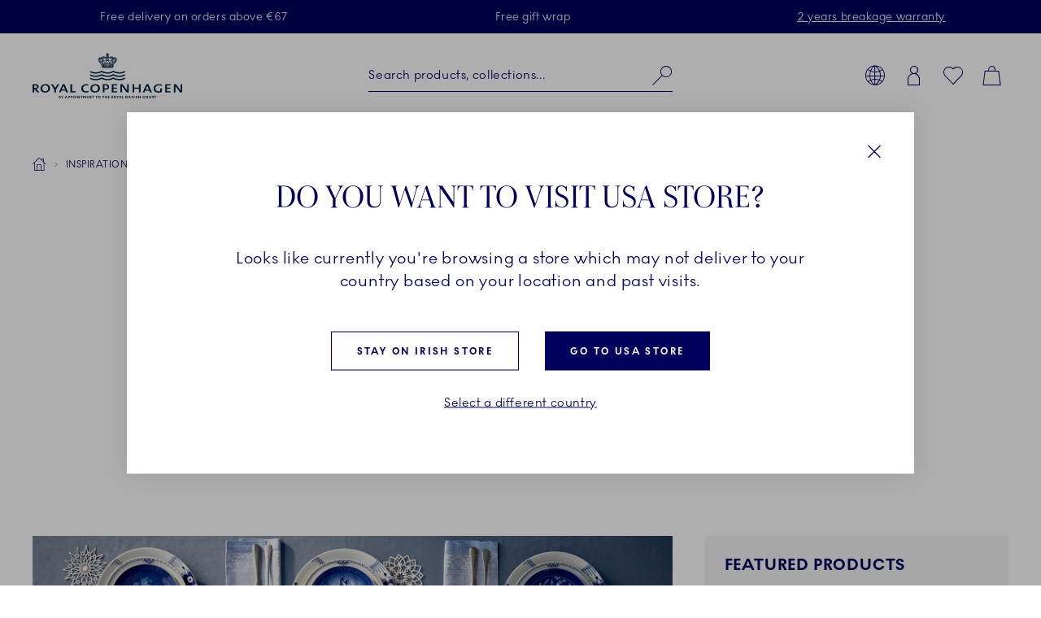

--- FILE ---
content_type: text/html; charset=utf-8
request_url: https://www.royalcopenhagen.com/en-ie/inspirations/guides-and-inspiration/christmas-table-inspiration/christmas-tabel-blue-fluted-mega
body_size: 30507
content:


<!DOCTYPE html>

<html lang="en-IE">
<head>
    <meta charset="utf-8" />
    
<!--Onetrust Cookie section start-->
<!-- OneTrust Cookies Consent Notice start for royalcopenhagen.com --><script src="https://cdn.cookielaw.org/scripttemplates/otSDKStub.js" data-document-language="true" type="text/javascript" charset="UTF-8" data-domain-script="5fc439c4-f4d1-447f-ac60-eb8df0d60bd6" ></script><script type="text/javascript">function OptanonWrapper() { }</script><!-- OneTrust Cookies Consent Notice end for royalcopenhagen.com --><!--Onetrust Cookie section end-->
    <meta name="viewport" content="width=device-width" />
    <link rel="preload" href="/dist/25.18.1/RoyalCopenhagen.css" as="style">
<link data-ot-ignore rel="preload" href="/dist/25.18.1/vendor~RoyalCopenhagen.js" as="script">
<link data-ot-ignore rel="preload" href="/dist/25.18.1/RoyalCopenhagen.js" as="script">

<link rel="stylesheet" href="/dist/25.18.1/RoyalCopenhagen.css">
        <title>Christmas table set with Blue Fluted Mega</title>
        <link rel="apple-touch-icon" sizes="180x180" href="https://www.royalcopenhagen.com/-/media/royalcopenhagen/icons/favicons/apple-touch-icon.png">
        <link rel="icon" type="image/png" sizes="32x32" href="https://www.royalcopenhagen.com/-/media/royalcopenhagen/icons/favicons/favicon-32x32.png">
        <link rel="icon" type="image/png" sizes="16x16" href="https://www.royalcopenhagen.com/-/media/royalcopenhagen/icons/favicons/favicon-16x16.png">
        <link rel="mask-icon" href="https://www.royalcopenhagen.com/-/media/royalcopenhagen/icons/favicons/safari-pinned-tab.svg" color="#">
        <link rel="shortcut icon" href="https://www.royalcopenhagen.com/-/media/royalcopenhagen/icons/favicons/favicon.ico">
        <meta name="msapplication-TileColor" content="#">
        <meta name="msapplication-config" content="https://www.royalcopenhagen.com/-/media/royalcopenhagen/icons/favicons/browserconfig.xml">
        <meta name="theme-color" content="#">
        <meta name="description" content="" />
        <meta name="keywords" content="" />
        <meta name="robots" content="index, follow" />
        <meta name="revisit-after" content="1 day" />
        <meta property="og:title" content="Christmas table set with Blue Fluted Mega" />
        <meta property="og:description" content="" />
        <meta property="og:type" content="website" />
        <meta property="og:url" content="https://www.royalcopenhagen.com/en-ie/inspirations/guides-and-inspiration/christmas-table-inspiration/christmas-tabel-blue-fluted-mega" />
                <link rel="alternate" hreflang="en-US" href="https://www.royalcopenhagen.com/en-us/inspirations/guides-and-inspiration/set-the-christmas-table/christmas-tabel-blue-fluted-mega" />
                <link rel="alternate" hreflang="da-DK" href="https://www.royalcopenhagen.com/da-dk/inspirations/guides-and-inspiration/inspiration-til-julebordet/julebord-med-blaa-mega-riflet" />
                <link rel="alternate" hreflang="en-GB" href="https://www.royalcopenhagen.com/en-gb/inspirations/guides-and-inspiration/christmas-table-inspiration/christmas-tabel-blue-fluted-mega" />
                <link rel="alternate" hreflang="de-DE" href="https://www.royalcopenhagen.com/de-de/inspirationen/guides-und-ideen/inspiration-fur-die-weihnachtstafel/christmas-tabel-blue-fluted-mega" />
                <link rel="alternate" hreflang="en-IE" href="https://www.royalcopenhagen.com/en-ie/inspirations/guides-and-inspiration/christmas-table-inspiration/christmas-tabel-blue-fluted-mega" />
                <link rel="alternate" hreflang="x-default" href="https://www.royalcopenhagen.com/en-gb/inspirations/guides-and-inspiration/christmas-table-inspiration/christmas-tabel-blue-fluted-mega" />
            <link rel="canonical" href="https://www.royalcopenhagen.com/en-ie/inspirations/guides-and-inspiration/christmas-table-inspiration/christmas-tabel-blue-fluted-mega" />

    



<!-- Script for Datadog RUM -->
<script src="https://www.datadoghq-browser-agent.com/eu1/v5/datadog-rum.js" type="text/javascript"></script>
<script type="text/javascript" src="https://www.datadoghq-browser-agent.com/datadog-logs-v5.js"></script>
<script>
    function init_dd_rum() {
        window.DD_RUM && window.DD_RUM.init({
            clientToken: 'pub7fd2eda73d1165d6bb1a6eb1d98eed65',
            applicationId: 'a48ec56f-e0aa-4959-84bc-bf033b66afd6',
            site: 'datadoghq.eu',
            service: 'oned-prod-rum',
            env: 'prod',
            // Specify a version number to identify the deployed version of your application in Datadog 
            version: '5.11.0',
            sessionSampleRate: 50,
            sessionReplaySampleRate: 100,
            trackUserInteractions: true,
            trackFrustrations: true,
            trackResources: true,
            trackingConsent: 'granted',
            trackLongTasks: true,
            defaultPrivacyLevel: 'mask-user-input',
            allowedTracingUrls: [/https:\/\/(?!api-cdmp\.fiskars\.com|c\.go-mpulse\.net\/api\/|www\.google-analytics\.com|analytics\.fiskars\.com\/v1\/|sst\.fiskars\.com).*\.fiskars\.com.*/,
                /https:\/\/(?!api-cdmp\.gerbergear\.com|c\.go-mpulse\.net\/api\/|www\.google-analytics\.com|analytics\.gerbergear\.com\/v1\/|sst\.gerbergear\.com).*\.gerbergear\.com.*/,
                /https:\/\/(?!api-cdmp\.iittala\.com|c\.go-mpulse\.net\/api\/|www\.google-analytics\.com|analytics\.iittala\.com\/v1\/|sst\.iittala\.com).*\.iittala\.com.*/,
                /https:\/\/(?!api-cdmp\.wedgwood\.com|c\.go-mpulse\.net\/api\/|www\.google-analytics\.com|analytics\.wedgwood\.com\/v1\/|sst\.wedgwood\.com).*\.wedgwood\.com.*/,
                /https:\/\/(?!api-cdmp\.waterford\.com|c\.go-mpulse\.net\/api\/|www\.google-analytics\.com|analytics\.waterford\.com\/v1\/|sst\.waterford\.com).*\.waterford\.com.*/,
                /https:\/\/(?!api-cdmp\.royalcopenhagen\.com|c\.go-mpulse\.net\/api\/|www\.google-analytics\.com|analytics\.royalcopenhagen\.com\/v1\/|sst\.royalcopenhagen\.com).*\.royalcopenhagen\.com.*/,
                /https:\/\/(?!api-cdmp\.royaldoulton\.com|c\.go-mpulse\.net\/api\/|www\.google-analytics\.com|analytics\.royaldoulton\.com\/v1\/|sst\.royaldoulton\.com).*\.royaldoulton\.com.*/] 
            });
        window.DD_RUM &&
            window.DD_RUM.startSessionReplayRecording();
    };
    function init_dd_log() {
        window.DD_LOGS &&
            DD_LOGS.init({
                clientToken: 'pub7fd2eda73d1165d6bb1a6eb1d98eed65',
                site: 'datadoghq.eu',
                forwardErrorsToLogs: true,
                forwardConsoleLogs: "all",
                sessionSampleRate: 50,
                trackingConsent: 'granted',
            });
    };
    function getCookie(cname) {
        var match = document.cookie.match(new RegExp('(^| )' + cname + '=([^;]+)'));
        if (match) return match[2];
    };
    function init_dd_scripts() {
        window.DD_RUM.setTrackingConsent('granted');
        window.DD_LOGS.setTrackingConsent('granted');
        init_dd_rum();
        init_dd_log();
    };
    function delete_dd_cookie() {
        if (getCookie("_dd_s")) {
            document.cookie = "_dd_s=;expires=Thu, 01 Jan 1970 00:00:00 GMT;path=/";
        }
    };
    var oneTrustConsent = getCookie('OptanonConsent');
    if (oneTrustConsent && decodeURIComponent(oneTrustConsent).indexOf('C0004:1') > -1) {
        init_dd_scripts();
    } else {
        window.DD_RUM.setTrackingConsent('not-granted');
        window.DD_LOGS.setTrackingConsent('not-granted');
        delete_dd_cookie();
        window.listenerEnableTryCounter = 1;
        var oneTrustEnablerInterval = setInterval(function () {
            if (window.listenerEnableTryCounter < 30) {
                if (window.OneTrust) {
                    clearInterval(oneTrustEnablerInterval);
                    window.OneTrust.OnConsentChanged(() => {
                        if (window.OptanonActiveGroups.indexOf("C0004") > -1) {
                            init_dd_scripts();
                        } else {
                            window.DD_RUM.setTrackingConsent('not-granted');
                            window.DD_LOGS.setTrackingConsent('not-granted');
                            delete_dd_cookie();
                        }
                    });
                } else {
                    window.listenerEnableTryCounter++
                }
            } else {
                clearInterval(oneTrustEnablerInterval);
            }
        }, 1000);
    }
</script>
<!-- End Script for Datadog RUM -->
<!-- Google Tag Manager Script -->
<!-- Google Tag Manager --><script>(function(w,d,s,l,i){w[l]=w[l]||[];w[l].push({'gtm.start':new Date().getTime(),event:'gtm.js'});var f=d.getElementsByTagName(s)[0],j=d.createElement(s),dl=l!='dataLayer'?'&l='+l:'';j.async=true;j.src='https://www.googletagmanager.com/gtm.js?id='+i+dl;f.parentNode.insertBefore(j,f);})(window,document,'script','dataLayer','GTM-M3DW6QDG');</script><!-- End Google Tag Manager -->
<!-- End Google Tag Manager Script-->


<script>
function loadExponea() {
    !function(e,n,t,i,o,r){function a(e){if("number"!=typeof e)return e;var n=new Date;return new Date(n.getTime()+1e3*e)}var c=4e3,s="xnpe_async_hide";function p(e){return e.reduce((function(e,n){return e[n]=function(){e._.push([n.toString(),arguments])},e}),{_:[]})}function m(e,n,t){var i=t.createElement(n);i.src=e;var o=t.getElementsByTagName(n)[0];return o.parentNode.insertBefore(i,o),i}function u(e){return"[object Date]"===Object.prototype.toString.call(e)}r.target=r.target||"https://api.exponea.com",r.file_path=r.file_path||r.target+"/js/exponea.min.js",o[n]=p(["anonymize","initialize","identify","getSegments","update","track","trackLink","trackEnhancedEcommerce","getHtml","showHtml","showBanner","showWebLayer","ping","getAbTest","loadDependency","getRecommendation","reloadWebLayers","_preInitialize"]),o[n].notifications=p(["isAvailable","isSubscribed","subscribe","unsubscribe"]),o[n]["snippetVersion"]="v2.5.0",function(e,n,t){e[n]["_"+t]={},e[n]["_"+t].nowFn=Date.now,e[n]["_"+t].snippetStartTime=e[n]["_"+t].nowFn()}(o,n,"performance"),function(e,n,t,i,o,r){e[o]={sdk:e[i],sdkObjectName:i,skipExperiments:!!t.new_experiments,sign:t.token+"/"+(r.exec(n.cookie)||["","new"])[1],path:t.target}}(o,e,r,n,i,RegExp("__exponea_etc__"+"=([\\w-]+)")),function(e,n,t){m(e.file_path,n,t)}(r,t,e),function(e,n,t,i,o,r,p){if(e.new_experiments){!0===e.new_experiments&&(e.new_experiments={});var l,f=e.new_experiments.hide_class||s,_=e.new_experiments.timeout||c,d=encodeURIComponent(r.location.href.split("#")[0]);e.cookies&&e.cookies.expires&&("number"==typeof e.cookies.expires||u(e.cookies.expires)?l=a(e.cookies.expires):e.cookies.expires.tracking&&("number"==typeof e.cookies.expires.tracking||u(e.cookies.expires.tracking))&&(l=a(e.cookies.expires.tracking))),l&&l<new Date&&(l=void 0);var x=e.target+"/webxp/"+n+"/"+r[t].sign+"/modifications.min.js?http-referer="+d+"&timeout="+_+"ms"+(l?"&cookie-expires="+Math.floor(l.getTime()/1e3):"");"sync"===e.new_experiments.mode&&r.localStorage.getItem("__exponea__sync_modifications__")?function(e,n,t,i,o){t[o][n]="<"+n+' src="'+e+'"></'+n+">",i.writeln(t[o][n]),i.writeln("<"+n+">!"+o+".init && document.writeln("+o+"."+n+'.replace("/'+n+'/", "/'+n+'-async/").replace("><", " async><"))</'+n+">")}(x,n,r,p,t):function(e,n,t,i,o,r,a,c){r.documentElement.classList.add(e);var s=m(t,i,r);function p(){o[c].init||m(t.replace("/"+i+"/","/"+i+"-async/"),i,r)}function u(){r.documentElement.classList.remove(e)}s.onload=p,s.onerror=p,o.setTimeout(u,n),o[a]._revealPage=u}(f,_,x,n,r,p,o,t)}}(r,t,i,0,n,o,e),function(e,n,t){var i;(null===(i=t.experimental)||void 0===i?void 0:i.non_personalized_weblayers)&&e[n]._preInitialize(t),e[n].start=function(i){i&&Object.keys(i).forEach((function(e){return t[e]=i[e]})),e[n].initialize(t)}}(o,n,r)}(document,"exponea","script","webxpClient",window,{
    target: "https://api-cdmp.royalcopenhagen.com",
    token: "dbea85dc-7d1a-11ed-b247-5a40fbe55d79", //Token for Fiskars Production
	  // Both target and token need to be variables that can be changed depending on site and enviroment,
    //service_worker_path: "/service-worker.js",
    customer:{cookie_metarouter: JSON.parse(localStorage.getItem('ajs_anonymous_id'))}, 
      new_experiments: { mode: "sync" },
      utm_always: true,
      utm_params: [
        "utm_source",
        "utm_medium",
        "utm_campaign",
        "utm_term",
        "utm_content",
        "gclid",
        "campaign_id",
        "test",
      ],
      debug: false,
      track: {
        auto: true,
        visits: false, 
        activity: false,
        unloads: false,
        google_analytics: true,
        default_properties: {
          domain: location.hostname,
        },
      },
      ping: {
        enabled: true,
        interval: "120",
      },
      webOptimization: {
        experiments: true,
        tagManager: true,
        webLayers: true,
      },
      spa_reloading: {
        on_hash_change: false,
        on_url_change: false,
        banners: false,
        experiments: false,
        tags: false,
        visits: false,
        automatic_tracking: false,
      },
    });
    exponea.start();
  };
  function getCookie(cname){
     var match = document.cookie.match(new RegExp('(^| )' + cname + '=([^;]+)'));
     if (match) return match[2];
  };
  var oneTrustConsent = getCookie('OptanonConsent');
  if(oneTrustConsent && decodeURIComponent(oneTrustConsent).indexOf('C0004:1') > -1) {
    localStorage.removeItem("__exponea__sync_modifications__");
    loadExponea();
  } else {
    window.listenerEnableTryCounter = 1;
    var oneTrustEnablerInterval = setInterval(function() {
      if (window.listenerEnableTryCounter < 30) {
        if(window.OneTrust) {
          clearInterval(oneTrustEnablerInterval);
          window.OneTrust.OnConsentChanged(() => {
            if (window.OptanonActiveGroups.indexOf("C0004") > -1) {
			        localStorage.removeItem("__exponea__sync_modifications__");
              loadExponea();
            }
          });
        } else {
          window.listenerEnableTryCounter++
        }
      } else {
        clearInterval(oneTrustEnablerInterval);
      }
    }, 1000);
  }
</script>



</head>
<body>
    
<!-- Google Tag Manager (noscript) -->
<noscript>
    <iframe src="https://www.googletagmanager.com/ns.html?id=GTM-M3DW6QDG" height="0" width="0" style="display:none;visibility:hidden"></iframe>
</noscript>
<!-- End Google Tag Manager (noscript) -->


    

    <nav class="c-skiplinks" id="skiplinkNavigation">
        <span class="sr-only">Skiplinks</span>
        <ul>
                    <li class="skiplink">
                        <a href="https://www.royalcopenhagen.com/en-ie/" tabindex="1" rel="noopener noreferrer" title="[ALT + 0]" accesskey="0" class="c-btn primary" >Homepage</a>
                    </li>
                    <li class="skiplink">
                        <a href="#primaryNavigation" tabindex="1" rel="noopener noreferrer" title="[ALT + 1]" accesskey="1" class="c-btn primary" >Skip to primary navigation</a>
                    </li>
                    <li class="skiplink">
                        <a href="#main" tabindex="1" rel="noopener noreferrer" title="[ALT + 2]" accesskey="2" class="c-btn primary" >Skip to main content</a>
                    </li>
                    <li class="skiplink">
                        <a href="https://www.royalcopenhagen.com/en-ie/contact-us" tabindex="1" rel="noopener noreferrer" title="[ALT + 3]" accesskey="3" class="c-btn primary" >Skip to contact us page</a>
                    </li>
                    <li class="skiplink">
                        <a href="https://royalcopenhagen.com/da-dk/sitemap.xml" tabindex="1" rel="noopener noreferrer" title="[ALT + 4]" accesskey="4" class="c-btn primary" >Skip to sitemap</a>
                    </li>
                    <li class="skiplink">
                        <a href="#header-search" tabindex="1" rel="noopener noreferrer" title="[ALT + 5]" accesskey="5" class="c-btn primary" >Skip to search</a>
                    </li>
        </ul>
    </nav>
    <header id="header" class="c-header full-sticky bg-light js-benefit-bar-top " data-reveal="25" data-delay="500" >
        
    <section class="c-benefit-bar bg-dark-gray-medium">
        <span class="sr-only">Royal Copenhagen offer</span>
        <div class="c-benefit-bar_list js-benefit-bar"
             role="list"
             data-slider-previous-icon="icon-chevron-left"
             data-slider-next-icon="icon-chevron-right"
             data-autoplay-speed="3000">
                    <div class="c-benefit-bar_item" role="listitem">
                        <span>Free delivery on orders above &euro;67</span>
                    </div>
                    <div class="c-benefit-bar_item" role="listitem">
                        <span>Free gift wrap<a href="https://www.royalcopenhagen.com/en-at/christmas/from-us-to-you"></a></span>
                    </div>
                    <div class="c-benefit-bar_item" role="listitem">
                        <span><a href="https://www.royalcopenhagen.com/en-ie/breakage-warranty">2 years breakage warranty</a></span>
                    </div>
        </div>
    </section>

        <div class="container">
            <div class="row clearfix c-header-wrapper -option-1">

                <div class="c-header-toggle d-lg-none">
                    <button class="c-nav-toggle" tabindex="2" data-cy="hamburgerIcon">
                        <span class="icon icon-menu" role="img" aria-hidden="true"></span>
                        <span class="icon icon-close" aria-hidden="true"></span>
                        <span class="sr-only">Main Navigation</span>
                    </button>
                </div>


                    <div class="c-header-logo-wrapper">
                        <div class="c-header-logo">
                            <a href="https://www.royalcopenhagen.com/en-ie" aria-label="Royal Copenhagen Logo" tabindex="4">
                                <img src="/-/media/royalcopenhagen/icons/nyt-rc-logo-2024.png?h=446&amp;w=1462&amp;la=en-IE&amp;hash=D4D8C684B1E863297DADD9EE24AF9A1D" class="c-logo" alt="Royal Copenhagen logo" />
                            </a>
                        </div>
                    </div>

                <div class="c-header-toolbar -right">
                        <nav class="c-toolbar">
                            <span class="sr-only">Toolbar</span>
                            <ul class="c-toolbar-list">
                                                                            <li class="c-toolbar-item d-none d-lg-block">
<a href="" class="link" rel="noopener noreferrer" data-target="#globalGateway" id="js-globalGateway-trigger-header" data-toggle="modal" >                                                    <span class="icon icon-web" role="img" aria-hidden="true"></span>
                                                    <span class="sr-only">Country selector overlay</span>
</a>                                            </li>
                                            <li class="c-toolbar-item d-none d-lg-block">
<a href="https://www.royalcopenhagen.com/en-ie/login-page" class="link" rel="noopener noreferrer" >                                                    <span class="icon icon-profile" role="img" aria-hidden="true"></span>
                                                    <span class="sr-only">Login</span>
</a>                                            </li>
                                        <li id="globalFavorites"
                                                data-favorites-aria-text="Favorites"
                                                data-favorites-icon="icon-heart"
                                                data-favorites-url="https://www.royalcopenhagen.com/en-ie/my-account/favorites">
                                        </li>
                                        <li id="global-mini-cart"
                                            data-cart-aria-text="Cart"
                                            data-show-indicator="true"
                                            data-cart-icon="icon-cart"
                                            data-cart-url="https://www.royalcopenhagen.com/en-ie/shopping-cart-page"
                                            data-show-mini-cart="true"
                                            data-json="/en-IE/api/sitecore/ShoppingCartApi/MiniCart"
                                            data-button-cart-text="Edit shopping cart"
                                            data-button-cart-url="https://www.royalcopenhagen.com/en-ie/shopping-cart-page"
                                            data-button-checkout-text="Go to checkout"
                                            data-button-checkout-url="https://www.royalcopenhagen.com/en-ie/checkout-page"
                                            data-empty-cart-title="Empty mini cart"
                                            data-empty-cart-text=""
                                            data-show-empty-counter="-option-1">
                                        </li>
                            </ul>
                        </nav>
                </div>

                    <div class="c-header-search">
                        <div id="global-search-box" class="c-autosuggest"
                             data-url="/api/sitecore/HeaderApi/CoveoSearchToken"
                             data-redirect="https://www.royalcopenhagen.com/en-ie/search-results-page"
                             data-searchLabel="Search products, collections..."
                             data-searchPlaceholder="Search products, collections..."
                             data-suggestionsLabel="Suggestions:"
                             data-quickLinksLabel="Quick Links:"
                             data-noSuggestionsAvailableLabel=""
                             data-recentSearchLabel="Recent searches:">
                        </div>
                    </div>

                
    <div class="c-primary-navigation-wrapper wrapper">
        <nav id="primaryNavigation" class="c-primary-navigation bg-light" data-levelshown="1">
            <span class="sr-only">Primary Navigation</span>
            <div class="button-wrapper">
				<button class="btn-back">
					<span class="icon icon-chevron-left" aria-hidden="true"></span>back
				</button>
            </div>

            <ul data-level="1" data-levelshown="1">
<li >
    <a class="heading" data-cy="hamburgerMenuCategories-COLLECTIONS" aria-haspopup='true' aria-expanded="false" href="https://www.royalcopenhagen.com/en-ie/collections/all-collections" target="">
        COLLECTIONS
    </a>
    <ul data-level="2" class="bg-light">
        <li class="overview">
            <a data-cy="hamburgerMenuCategories-COLLECTIONS" href="https://www.royalcopenhagen.com/en-ie/collections/all-collections" target="">
                COLLECTIONS
            </a>
        </li>
<li class='col-lg-6 col-xl-4'>
    <a class="heading" data-cy="hamburgerMenuCategories-Royal Copenhagen Exclusives"  aria-expanded="false" href="https://www.royalcopenhagen.com/en-ie/collections/exclusive-collections" target="">
        Royal Copenhagen Exclusives
    </a>
    <ul data-level="3" class="bg-light">
        <li class="overview">
            <a data-cy="hamburgerMenuCategories-Royal Copenhagen Exclusives" href="https://www.royalcopenhagen.com/en-ie/collections/exclusive-collections" target="">
                Royal Copenhagen Exclusives
            </a>
        </li>
<li >
    <a data-cy="hamburgerMenuMobile-Exclusive Products" href="https://www.royalcopenhagen.com/en-ie/collections/exclusive-collections/exclusive-products" target="">

        Exclusive Products

    </a>
</li>
<li >
    <a data-cy="hamburgerMenuMobile-Aurora" href="https://www.royalcopenhagen.com/en-ie/collections/exclusive-collections/aurora" target="">

        Aurora

    </a>
</li>
<li >
    <a data-cy="hamburgerMenuMobile-Blue Elements" href="https://www.royalcopenhagen.com/en-ie/collections/all-collections/blue-elements" target="">

        Blue Elements

    </a>
</li>
<li >
    <a data-cy="hamburgerMenuMobile-Green Fluted Plain" href="https://www.royalcopenhagen.com/en-ie/collections/exclusive-collections/green-fluted-plain" target="">

        Green Fluted Plain

    </a>
</li>
<li >
    <a data-cy="hamburgerMenuMobile-Blue Mist" href="https://www.royalcopenhagen.com/en-ie/collections/exclusive-collections/blue-mist" target="">

        Blue Mist

    </a>
</li>
<li >
    <a data-cy="hamburgerMenuMobile-HAV" href="https://www.royalcopenhagen.com/en-ie/collections/all-collections/hav" target="">

        HAV

    </a>
</li>
<li >
    <a data-cy="hamburgerMenuMobile-Heritage" href="https://www.royalcopenhagen.com/en-ie/collections/exclusive-collections/heritage" target="">

        Heritage

    </a>
</li>
<li >
    <a data-cy="hamburgerMenuMobile-White Fluted Full Lace" href="https://www.royalcopenhagen.com/en-ie/collections/all-collections/white-fluted-full-lace" target="">

        White Fluted Full Lace

    </a>
</li>
<li >
    <a data-cy="hamburgerMenuMobile-Kontur" href="https://www.royalcopenhagen.com/en-ie/collections/exclusive-collections/kontur" target="">

        Kontur

    </a>
</li>
<li >
    <a data-cy="hamburgerMenuMobile-Coral Fluted Half Lace" href="https://www.royalcopenhagen.com/en-ie/collections/all-collections/coral-fluted-half-lace" target="">

        Coral Fluted Half Lace

    </a>
</li>
<li >
    <a data-cy="hamburgerMenuMobile-Blue Fluted Half Lace" href="https://www.royalcopenhagen.com/en-ie/collections/all-collections/blue-fluted-half-lace" target="">

        Blue Fluted Half Lace

    </a>
</li>
<li >
    <a data-cy="hamburgerMenuMobile-Blue Fluted Full Lace" href="https://www.royalcopenhagen.com/en-ie/collections/all-collections/blue-fluted-full-lace" target="">

        Blue Fluted Full Lace

    </a>
</li>
<li >
    <a data-cy="hamburgerMenuMobile-Blue Fluted Plain" href="https://www.royalcopenhagen.com/en-ie/collections/all-collections/blue-fluted-plain" target="">

        Blue Fluted Plain

    </a>
</li>
<li >
    <a data-cy="hamburgerMenuMobile-Purpur Fluted Half Lace" href="https://www.royalcopenhagen.com/en-ie/collections/exclusive-collections/purpur-fluted-half-lace" target="">

        Purpur Fluted Half Lace

    </a>
</li>
<li >
    <a data-cy="hamburgerMenuMobile-Purpur Fluted Full Lace with Gold" href="https://www.royalcopenhagen.com/en-ie/collections/exclusive-collections/purpur-fluted-full-lace-with-gold" target="">

        Purpur Fluted Full Lace with Gold

    </a>
</li>
<li >
    <a data-cy="hamburgerMenuMobile-Royal Creatures" href="https://www.royalcopenhagen.com/en-ie/collections/all-collections/royal-creatures" target="">

        Royal Creatures

    </a>
</li>
<li >
    <a data-cy="hamburgerMenuMobile-Emerald Green Fluted Half Lace" href="https://www.royalcopenhagen.com/en-ie/collections/exclusive-collections/emerald-green-fluted-half-lace" target="">

        Emerald Green Fluted Half Lace

    </a>
</li>
<li >
    <a data-cy="hamburgerMenuMobile-Emerald Green Fluted Full Lace" href="https://www.royalcopenhagen.com/en-ie/collections/exclusive-collections/emerald-green-fluted-full-lace" target="">

        Emerald Green Fluted Full Lace

    </a>
</li>
<li >
    <a data-cy="hamburgerMenuMobile-Black Fluted Half Lace" href="https://www.royalcopenhagen.com/en-ie/collections/all-collections/black-fluted-half-lace" target="">

        Black Fluted Half Lace

    </a>
</li>
<li >
    <a data-cy="hamburgerMenuMobile-Waves" href="https://www.royalcopenhagen.com/en-ie/collections/exclusive-collections/waves" target="">

        Waves

    </a>
</li>
    </ul>
</li>
<li class='col-lg-3 col-xl-2'>
    <a data-cy="hamburgerMenuMobile-Flora Danica" href="https://floradanica.royalcopenhagen.com/the-collection/" target="_blank">

        Flora Danica

    </a>
</li>
<li class='col-lg-6 col-xl-4'>
    <a class="heading" data-cy="hamburgerMenuCategories-Collections"  aria-expanded="false" href="https://www.royalcopenhagen.com/en-ie/collections/all-collections" target="">
        Collections
    </a>
    <ul data-level="3" class="bg-light">
        <li class="overview">
            <a data-cy="hamburgerMenuCategories-Collections" href="https://www.royalcopenhagen.com/en-ie/collections/all-collections" target="">
                Collections
            </a>
        </li>
<li >
    <a data-cy="hamburgerMenuMobile-Alphabet Collection" href="https://www.royalcopenhagen.com/en-ie/collections/all-collections/alphabet-collection" target="">

        Alphabet Collection

    </a>
</li>
<li >
    <a data-cy="hamburgerMenuMobile-The Emerald Green Collections" href="https://www.royalcopenhagen.com/en-ie/collections/all-collections/the-emerald-green-collections" target="">

        The Emerald Green Collections

    </a>
</li>
<li >
    <a data-cy="hamburgerMenuMobile-The Purpur Collections" href="https://www.royalcopenhagen.com/en-ie/collections/all-collections/the-purpur-collections" target="">

        The Purpur Collections

    </a>
</li>
<li >
    <a data-cy="hamburgerMenuMobile-Blue Fluted Mega" href="https://www.royalcopenhagen.com/en-ie/collections/all-collections/blue-fluted-mega" target="">

        Blue Fluted Mega

    </a>
</li>
<li >
    <a data-cy="hamburgerMenuMobile-Blue Collectibles" href="https://www.royalcopenhagen.com/en-ie/collections/all-collections/blue-collectibles" target="">

        Blue Collectibles

    </a>
</li>
<li >
    <a data-cy="hamburgerMenuMobile-blomst" href="https://www.royalcopenhagen.com/en-ie/collections/all-collections/blomst" target="">

        blomst

    </a>
</li>
<li >
    <a data-cy="hamburgerMenuMobile-Blueline" href="https://www.royalcopenhagen.com/en-ie/collections/all-collections/blueline" target="">

        Blueline

    </a>
</li>
<li >
    <a data-cy="hamburgerMenuMobile-Flora" href="https://www.royalcopenhagen.com/en-ie/collections/all-collections/flora" target="">

        Flora

    </a>
</li>
<li >
    <a data-cy="hamburgerMenuMobile-Spring Collection" href="https://www.royalcopenhagen.com/en-ie/decor-objects/seasonal/easter" target="">

        Spring Collection

    </a>
</li>
<li >
    <a data-cy="hamburgerMenuMobile-Gifts With History" href="https://www.royalcopenhagen.com/en-ie/collections/all-collections/gifts-with-history" target="">

        Gifts With History

    </a>
</li>
<li >
    <a data-cy="hamburgerMenuMobile-White Elements" href="https://www.royalcopenhagen.com/en-ie/collections/all-collections/white-elements" target="">

        White Elements

    </a>
</li>
<li >
    <a data-cy="hamburgerMenuMobile-White Fluted Half Lace" href="https://www.royalcopenhagen.com/en-ie/collections/all-collections/white-fluted-half-lace" target="">

        White Fluted Half Lace

    </a>
</li>
<li >
    <a data-cy="hamburgerMenuMobile-White Fluted" href="https://www.royalcopenhagen.com/en-ie/collections/all-collections/white-fluted" target="">

        White Fluted

    </a>
</li>
<li >
    <a data-cy="hamburgerMenuMobile-Coral Lace" href="https://www.royalcopenhagen.com/en-ie/collections/all-collections/coral-lace" target="">

        Coral Lace

    </a>
</li>
<li >
    <a data-cy="hamburgerMenuMobile-MOTIF" href="https://www.royalcopenhagen.com/en-ie/collections/all-collections/motif" target="">

        MOTIF

    </a>
</li>
<li >
    <a data-cy="hamburgerMenuMobile-Princess" href="https://www.royalcopenhagen.com/en-ie/collections/all-collections/princess" target="">

        Princess

    </a>
</li>
<li >
    <a data-cy="hamburgerMenuMobile-Fluted Contrast" href="https://www.royalcopenhagen.com/en-ie/collections/all-collections/fluted-contrast" target="">

        Fluted Contrast

    </a>
</li>
<li >
    <a data-cy="hamburgerMenuMobile-Black Fluted Mega" href="https://www.royalcopenhagen.com/en-ie/collections/all-collections/black-fluted-mega" target="">

        Black Fluted Mega

    </a>
</li>
<li >
    <a data-cy="hamburgerMenuMobile-Black Lace" href="https://www.royalcopenhagen.com/en-ie/collections/all-collections/black-lace" target="">

        Black Lace

    </a>
</li>
<li >
    <a data-cy="hamburgerMenuMobile-Special Editions" href="https://www.royalcopenhagen.com/en-ie/collections/all-collections/special-editions" target="">

        Special Editions

    </a>
</li>
<li >
    <a data-cy="hamburgerMenuMobile-Star Fluted Christmas" href="https://www.royalcopenhagen.com/en-ie/collections/all-collections/star-fluted-christmas" target="">

        Star Fluted Christmas

    </a>
</li>
<li >
    <a data-cy="hamburgerMenuMobile-The Art of Giving Flowers" href="https://www.royalcopenhagen.com/en-ie/collections/all-collections/the-art-of-giving-flowers" target="">

        The Art of Giving Flowers

    </a>
</li>
    </ul>
</li>
<li class='col-lg-3 col-xl-2'>
    <a class="heading" data-cy="hamburgerMenuCategories-Members Only"  aria-expanded="false" href="https://www.royalcopenhagen.com/en-ie/collections/members-only" target="">
        Members Only
    </a>
    <ul data-level="3" class="bg-light">
        <li class="overview">
            <a data-cy="hamburgerMenuCategories-Members Only" href="https://www.royalcopenhagen.com/en-ie/collections/members-only" target="">
                Members Only
            </a>
        </li>
<li >
    <a data-cy="hamburgerMenuMobile-Members Only" href="https://www.royalcopenhagen.com/en-ie/collections/members-only/members-only" target="">

        Members Only

    </a>
</li>
    </ul>
</li>
    </ul>
</li>
<li >
    <a class="heading" data-cy="hamburgerMenuCategories-PRODUCTS" aria-haspopup='true' aria-expanded="false" href="https://www.royalcopenhagen.com/en-ie/products" target="">
        PRODUCTS
    </a>
    <ul data-level="2" class="bg-light">
        <li class="overview">
            <a data-cy="hamburgerMenuCategories-PRODUCTS" href="https://www.royalcopenhagen.com/en-ie/products" target="">
                PRODUCTS
            </a>
        </li>
<li class='col-lg-3 col-xl-2'>
    <a class="heading" data-cy="hamburgerMenuCategories-Plates"  aria-expanded="false" href="https://www.royalcopenhagen.com/en-ie/products/plates" target="">
        Plates
    </a>
    <ul data-level="3" class="bg-light">
        <li class="overview">
            <a data-cy="hamburgerMenuCategories-Plates" href="https://www.royalcopenhagen.com/en-ie/products/plates" target="">
                Plates
            </a>
        </li>
<li >
    <a data-cy="hamburgerMenuMobile-All Plates" href="https://www.royalcopenhagen.com/en-ie/products/plates/all-plates" target="">

        All Plates

    </a>
</li>
<li >
    <a data-cy="hamburgerMenuMobile-Asiettes" href="https://www.royalcopenhagen.com/en-ie/products/plates/asiettes" target="">

        Asiettes

    </a>
</li>
<li >
    <a data-cy="hamburgerMenuMobile-Deep Plates" href="https://www.royalcopenhagen.com/en-ie/products/plates/deep-plates" target="">

        Deep Plates

    </a>
</li>
<li >
    <a data-cy="hamburgerMenuMobile-Dessert Plates" href="https://www.royalcopenhagen.com/en-ie/products/plates/dessert-plates" target="">

        Dessert Plates

    </a>
</li>
<li >
    <a data-cy="hamburgerMenuMobile-Dinner Plates" href="https://www.royalcopenhagen.com/en-ie/products/plates/dinner-plates" target="">

        Dinner Plates

    </a>
</li>
<li >
    <a data-cy="hamburgerMenuMobile-Lunch Plates" href="https://www.royalcopenhagen.com/en-ie/products/plates/lunch-plates" target="">

        Lunch Plates

    </a>
</li>
<li >
    <a data-cy="hamburgerMenuMobile-Oval Plates" href="https://www.royalcopenhagen.com/en-ie/products/plates/oval-plates" target="">

        Oval Plates

    </a>
</li>
<li >
    <a data-cy="hamburgerMenuMobile-Square Plates" href="https://www.royalcopenhagen.com/en-ie/products/plates/square-plates" target="">

        Square Plates

    </a>
</li>
    </ul>
</li>
<li class='col-lg-3 col-xl-2'>
    <a class="heading" data-cy="hamburgerMenuCategories-Cups and Mugs"  aria-expanded="false" href="https://www.royalcopenhagen.com/en-ie/products/cups-and-mugs" target="">
        Cups and Mugs
    </a>
    <ul data-level="3" class="bg-light">
        <li class="overview">
            <a data-cy="hamburgerMenuCategories-Cups and Mugs" href="https://www.royalcopenhagen.com/en-ie/products/cups-and-mugs" target="">
                Cups and Mugs
            </a>
        </li>
<li >
    <a data-cy="hamburgerMenuMobile-All Cups and Mugs" href="https://www.royalcopenhagen.com/en-ie/products/cups-and-mugs/all-cups-and-mugs" target="">

        All Cups and Mugs

    </a>
</li>
<li >
    <a data-cy="hamburgerMenuMobile-Coffee Cups" href="https://www.royalcopenhagen.com/en-ie/products/cups-and-mugs/coffee-cups" target="">

        Coffee Cups

    </a>
</li>
<li >
    <a data-cy="hamburgerMenuMobile-Espresso Cups" href="https://www.royalcopenhagen.com/en-ie/products/cups-and-mugs/espresso-cups" target="">

        Espresso Cups

    </a>
</li>
<li >
    <a data-cy="hamburgerMenuMobile-High Handle Cups" href="https://www.royalcopenhagen.com/en-ie/products/cups-and-mugs/high-handle-cups" target="">

        High Handle Cups

    </a>
</li>
<li >
    <a data-cy="hamburgerMenuMobile-Teacups" href="https://www.royalcopenhagen.com/en-ie/products/cups-and-mugs/teacups" target="">

        Teacups

    </a>
</li>
<li >
    <a data-cy="hamburgerMenuMobile-Thermal Mugs" href="https://www.royalcopenhagen.com/en-ie/products/cups-and-mugs/thermal-mugs" target="">

        Thermal Mugs

    </a>
</li>
    </ul>
</li>
<li class='col-lg-3 col-xl-2'>
    <a class="heading" data-cy="hamburgerMenuCategories-Glass"  aria-expanded="false" href="https://www.royalcopenhagen.com/en-ie/products/glass" target="">
        Glass
    </a>
    <ul data-level="3" class="bg-light">
        <li class="overview">
            <a data-cy="hamburgerMenuCategories-Glass" href="https://www.royalcopenhagen.com/en-ie/products/glass" target="">
                Glass
            </a>
        </li>
<li >
    <a data-cy="hamburgerMenuMobile-All Glasses" href="https://www.royalcopenhagen.com/en-ie/products/glass/glasses" target="">

        All Glasses

    </a>
</li>
    </ul>
</li>
<li class='col-lg-3 col-xl-2'>
    <a class="heading" data-cy="hamburgerMenuCategories-Bowls"  aria-expanded="false" href="https://www.royalcopenhagen.com/en-ie/products/bowls" target="">
        Bowls
    </a>
    <ul data-level="3" class="bg-light">
        <li class="overview">
            <a data-cy="hamburgerMenuCategories-Bowls" href="https://www.royalcopenhagen.com/en-ie/products/bowls" target="">
                Bowls
            </a>
        </li>
<li >
    <a data-cy="hamburgerMenuMobile-All Bowls" href="https://www.royalcopenhagen.com/en-ie/products/bowls/all-bowls" target="">

        All Bowls

    </a>
</li>
<li >
    <a data-cy="hamburgerMenuMobile-Fruit Bowls" href="https://www.royalcopenhagen.com/en-ie/products/bowls/fruit-bowls" target="">

        Fruit Bowls

    </a>
</li>
<li >
    <a data-cy="hamburgerMenuMobile-Salad Bowls" href="https://www.royalcopenhagen.com/en-ie/products/bowls/salad-bowls" target="">

        Salad Bowls

    </a>
</li>
<li >
    <a data-cy="hamburgerMenuMobile-Snack Bowls" href="https://www.royalcopenhagen.com/en-ie/products/bowls/snack-bowls" target="">

        Snack Bowls

    </a>
</li>
    </ul>
</li>
<li class='col-lg-3 col-xl-2'>
    <a class="heading" data-cy="hamburgerMenuCategories-Serveware"  aria-expanded="false" href="https://www.royalcopenhagen.com/en-ie/products/serveware" target="">
        Serveware
    </a>
    <ul data-level="3" class="bg-light">
        <li class="overview">
            <a data-cy="hamburgerMenuCategories-Serveware" href="https://www.royalcopenhagen.com/en-ie/products/serveware" target="">
                Serveware
            </a>
        </li>
<li >
    <a data-cy="hamburgerMenuMobile-All servings" href="https://www.royalcopenhagen.com/en-ie/products/serveware/all-servings" target="">

        All servings

    </a>
</li>
<li >
    <a data-cy="hamburgerMenuMobile-&#201;tag&#232;res" href="https://www.royalcopenhagen.com/en-ie/products/serveware/etageres" target="">

        &#201;tag&#232;res

    </a>
</li>
<li >
    <a data-cy="hamburgerMenuMobile-Oven Ware" href="https://www.royalcopenhagen.com/en-ie/products/serveware/oven-ware" target="">

        Oven Ware

    </a>
</li>
<li >
    <a data-cy="hamburgerMenuMobile-Sauce Boats and Jugs" href="https://www.royalcopenhagen.com/en-ie/products/serveware/sauce-boats-and-jugs" target="">

        Sauce Boats and Jugs

    </a>
</li>
<li >
    <a data-cy="hamburgerMenuMobile-Wine Coolers" href="https://www.royalcopenhagen.com/en-ie/products/serveware/wine-coolers" target="">

        Wine Coolers

    </a>
</li>
<li >
    <a data-cy="hamburgerMenuMobile-Cake Stands" href="https://www.royalcopenhagen.com/en-ie/products/serveware/cake-stands" target="">

        Cake Stands

    </a>
</li>
<li >
    <a data-cy="hamburgerMenuMobile-Dishes" href="https://www.royalcopenhagen.com/en-ie/products/serveware/dishes" target="">

        Dishes

    </a>
</li>
<li >
    <a data-cy="hamburgerMenuMobile-Egg Cups" href="https://www.royalcopenhagen.com/en-ie/products/serveware/egg-cups" target="">

        Egg Cups

    </a>
</li>
<li >
    <a data-cy="hamburgerMenuMobile-Jugs" href="https://www.royalcopenhagen.com/en-ie/products/serveware/jugs" target="">

        Jugs

    </a>
</li>
<li >
    <a data-cy="hamburgerMenuMobile-Serving Boards" href="https://www.royalcopenhagen.com/en-ie/products/serveware/serving-boards" target="">

        Serving Boards

    </a>
</li>
<li >
    <a data-cy="hamburgerMenuMobile-Teapots" href="https://www.royalcopenhagen.com/en-ie/products/serveware/teapots" target="">

        Teapots

    </a>
</li>
<li >
    <a data-cy="hamburgerMenuMobile-Tureens" href="https://www.royalcopenhagen.com/en-ie/products/serveware/tureens" target="">

        Tureens

    </a>
</li>
    </ul>
</li>
    </ul>
</li>
<li >
    <a class="heading" data-cy="hamburgerMenuCategories-D&#201;COR OBJECTS" aria-haspopup='true' aria-expanded="false" href="https://www.royalcopenhagen.com/en-ie/decor-objects" target="">
        D&#201;COR OBJECTS
    </a>
    <ul data-level="2" class="bg-light">
        <li class="overview">
            <a data-cy="hamburgerMenuCategories-D&#201;COR OBJECTS" href="https://www.royalcopenhagen.com/en-ie/decor-objects" target="">
                D&#201;COR OBJECTS
            </a>
        </li>
<li class='col-lg-3 col-xl-2'>
    <a class="heading" data-cy="hamburgerMenuCategories-Home D&#233;cor"  aria-expanded="false" href="https://www.royalcopenhagen.com/en-ie/decor-objects/home-decor/home-decor" target="">
        Home D&#233;cor
    </a>
    <ul data-level="3" class="bg-light">
        <li class="overview">
            <a data-cy="hamburgerMenuCategories-Home D&#233;cor" href="https://www.royalcopenhagen.com/en-ie/decor-objects/home-decor/home-decor" target="">
                Home D&#233;cor
            </a>
        </li>
<li >
    <a data-cy="hamburgerMenuMobile-Home D&#233;cor" href="https://www.royalcopenhagen.com/en-ie/decor-objects/home-decor/home-decor" target="">

        Home D&#233;cor

    </a>
</li>
<li >
    <a data-cy="hamburgerMenuMobile-Picture Frames" href="https://www.royalcopenhagen.com/en-ie/decor-objects/home-decor/picture-frames" target="">

        Picture Frames

    </a>
</li>
<li >
    <a data-cy="hamburgerMenuMobile-Sculptures and Figurines" href="https://www.royalcopenhagen.com/en-ie/decor-objects/home-decor/figurines" target="">

        Sculptures and Figurines

    </a>
</li>
<li >
    <a data-cy="hamburgerMenuMobile-Candle Holders" href="https://www.royalcopenhagen.com/en-ie/decor-objects/home-decor/candle-holders" target="">

        Candle Holders

    </a>
</li>
<li >
    <a data-cy="hamburgerMenuMobile-Vases" href="https://www.royalcopenhagen.com/en-ie/decor-objects/home-decor/vases" target="">

        Vases

    </a>
</li>
    </ul>
</li>
<li class='col-lg-3 col-xl-2'>
    <a class="heading" data-cy="hamburgerMenuCategories-Seasonal D&#233;cor"  aria-expanded="false" href="https://www.royalcopenhagen.com/en-ie/decor-objects/seasonal" target="">
        Seasonal D&#233;cor
    </a>
    <ul data-level="3" class="bg-light">
        <li class="overview">
            <a data-cy="hamburgerMenuCategories-Seasonal D&#233;cor" href="https://www.royalcopenhagen.com/en-ie/decor-objects/seasonal" target="">
                Seasonal D&#233;cor
            </a>
        </li>
<li >
    <a data-cy="hamburgerMenuMobile-Easter" href="https://www.royalcopenhagen.com/en-ie/decor-objects/seasonal/easter" target="">

        Easter

    </a>
</li>
<li >
    <a data-cy="hamburgerMenuMobile-Blue Collectibles" href="https://www.royalcopenhagen.com/en-ie/decor-objects/seasonal/blue-collectibles" target="">

        Blue Collectibles

    </a>
</li>
<li >
    <a data-cy="hamburgerMenuMobile-Christmas D&#233;cor" href="https://www.royalcopenhagen.com/en-ie/decor-objects/seasonal/christmas-decor" target="">

        Christmas D&#233;cor

    </a>
</li>
    </ul>
</li>
<li class='col-lg-3 col-xl-2'>
    <a class="heading" data-cy="hamburgerMenuCategories-Textiles"  aria-expanded="false" href="https://www.royalcopenhagen.com/en-ie/decor-objects/textiles/textiles" target="">
        Textiles
    </a>
    <ul data-level="3" class="bg-light">
        <li class="overview">
            <a data-cy="hamburgerMenuCategories-Textiles" href="https://www.royalcopenhagen.com/en-ie/decor-objects/textiles/textiles" target="">
                Textiles
            </a>
        </li>
<li >
    <a data-cy="hamburgerMenuMobile-Placemats" href="https://www.royalcopenhagen.com/en-ie/decor-objects/textiles/placemats" target="">

        Placemats

    </a>
</li>
<li >
    <a data-cy="hamburgerMenuMobile-Tablecloths" href="https://www.royalcopenhagen.com/en-ie/decor-objects/textiles/tablecloths" target="">

        Tablecloths

    </a>
</li>
<li >
    <a data-cy="hamburgerMenuMobile-Napkins" href="https://www.royalcopenhagen.com/en-ie/decor-objects/textiles/napkins" target="">

        Napkins

    </a>
</li>
    </ul>
</li>
    </ul>
</li>
<li >
    <a class="heading" data-cy="hamburgerMenuCategories-GIFTING" aria-haspopup='true' aria-expanded="false" href="https://www.royalcopenhagen.com/en-ie/gifting" target="">
        GIFTING
    </a>
    <ul data-level="2" class="bg-light">
        <li class="overview">
            <a data-cy="hamburgerMenuCategories-GIFTING" href="https://www.royalcopenhagen.com/en-ie/gifting" target="">
                GIFTING
            </a>
        </li>
<li class='col-lg-3 col-xl-2'>
    <a class="heading" data-cy="hamburgerMenuCategories-Occasions"  aria-expanded="false" href="https://www.royalcopenhagen.com/en-ie/gifting" target="">
        Occasions
    </a>
    <ul data-level="3" class="bg-light">
        <li class="overview">
            <a data-cy="hamburgerMenuCategories-Occasions" href="https://www.royalcopenhagen.com/en-ie/gifting" target="">
                Occasions
            </a>
        </li>
<li >
    <a data-cy="hamburgerMenuMobile-Valentines Day" href="https://www.royalcopenhagen.com/en-ie/gifting/occasions/valentines-day" target="">

        Valentines Day

    </a>
</li>
<li >
    <a data-cy="hamburgerMenuMobile-Mother&#39;s Day" href="https://www.royalcopenhagen.com/en-ie/gifting/occasions/mothers-day" target="">

        Mother&#39;s Day

    </a>
</li>
<li >
    <a data-cy="hamburgerMenuMobile-Father&#39;s Day" href="https://www.royalcopenhagen.com/en-ie/gifting/occasions/fathers-day" target="">

        Father&#39;s Day

    </a>
</li>
<li >
    <a data-cy="hamburgerMenuMobile-Wedding" href="https://www.royalcopenhagen.com/en-ie/gifting/occasions/wedding" target="">

        Wedding

    </a>
</li>
<li >
    <a data-cy="hamburgerMenuMobile-Birthday" href="https://www.royalcopenhagen.com/en-ie/gifting/occasions/birthday" target="">

        Birthday

    </a>
</li>
<li >
    <a data-cy="hamburgerMenuMobile-The Graduate" href="https://www.royalcopenhagen.com/en-ie/gifting/occasions/the-graduate" target="">

        The Graduate

    </a>
</li>
<li >
    <a data-cy="hamburgerMenuMobile-The Host" href="https://www.royalcopenhagen.com/en-ie/gifting/occasions/a-gift-for-the-host" target="">

        The Host

    </a>
</li>
<li >
    <a data-cy="hamburgerMenuMobile-Christmas Presents" href="https://www.royalcopenhagen.com/en-ie/gifting/occasions/christmas" target="">

        Christmas Presents

    </a>
</li>
    </ul>
</li>
<li class='col-lg-3 col-xl-2'>
    <a class="heading" data-cy="hamburgerMenuCategories-Gift Guide"  aria-expanded="false" href="https://www.royalcopenhagen.com/en-ie/gifting/gift-guide" target="">
        Gift Guide
    </a>
    <ul data-level="3" class="bg-light">
        <li class="overview">
            <a data-cy="hamburgerMenuCategories-Gift Guide" href="https://www.royalcopenhagen.com/en-ie/gifting/gift-guide" target="">
                Gift Guide
            </a>
        </li>
<li >
    <a data-cy="hamburgerMenuMobile-Gifts up to 35€" href="https://www.royalcopenhagen.com/en-ie/gifting/gift-guide/gift-up-to-35-euro" target="">

        Gifts up to 35€

    </a>
</li>
<li >
    <a data-cy="hamburgerMenuMobile-Gifts up to 70€" href="https://www.royalcopenhagen.com/en-ie/gifting/gift-guide/gifts-up-to-70-euro" target="">

        Gifts up to 70€

    </a>
</li>
<li >
    <a data-cy="hamburgerMenuMobile-Gifts up to 150€" href="https://www.royalcopenhagen.com/en-ie/gifting/gift-guide/gifts-up-to-150-euro" target="">

        Gifts up to 150€

    </a>
</li>
<li >
    <a data-cy="hamburgerMenuMobile-Gifts up to 200€" href="https://www.royalcopenhagen.com/en-ie/gifting/gift-guide/gifts-up-to-200-euro" target="">

        Gifts up to 200€

    </a>
</li>
<li >
    <a data-cy="hamburgerMenuMobile-Gifts up to 700€" href="https://www.royalcopenhagen.com/en-ie/gifting/gift-guide/gifts-up-to-700-euro" target="">

        Gifts up to 700€

    </a>
</li>
    </ul>
</li>
<li class='col-lg-3 col-xl-2'>
    <a data-cy="hamburgerMenuMobile-Breakage Warranty For Gifts" href="https://www.royalcopenhagen.com/en-ie/gifting/breakagewarranty-gifting" target="">

        Breakage Warranty For Gifts

    </a>
</li>
    </ul>
</li>
<li >
    <a data-cy="hamburgerMenuMobile-NEWS" href="https://www.royalcopenhagen.com/en-ie/news/seasonal-news/spring-news" target="">

        NEWS

    </a>
</li>
<li class=' active'>
    <a class="heading" data-cy="hamburgerMenuCategories-INSPIRATION" aria-haspopup='true' aria-expanded="false" href="https://www.royalcopenhagen.com/en-ie/inspirations" target="">
            <span class="sr-only">active </span>
        INSPIRATION
    </a>
    <ul data-level="2" class="bg-light">
        <li class="overview">
            <a data-cy="hamburgerMenuCategories-INSPIRATION" href="https://www.royalcopenhagen.com/en-ie/inspirations" target="">
                    <span class="sr-only">active </span>
                INSPIRATION
            </a>
        </li>
<li class='col-lg-6 col-xl-4'>
    <a class="heading" data-cy="hamburgerMenuCategories-Collection Stories"  aria-expanded="false" href="https://www.royalcopenhagen.com/en-ie/inspirations/collection-stories" target="">
        Collection Stories
    </a>
    <ul data-level="3" class="bg-light">
        <li class="overview">
            <a data-cy="hamburgerMenuCategories-Collection Stories" href="https://www.royalcopenhagen.com/en-ie/inspirations/collection-stories" target="">
                Collection Stories
            </a>
        </li>
<li >
    <a data-cy="hamburgerMenuMobile-A Majestic Tale" href="https://www.royalcopenhagen.com/en-ie/inspirations/collection-stories/a-majestic-tale" target="">

        A Majestic Tale

    </a>
</li>
<li >
    <a data-cy="hamburgerMenuMobile-Black Collections" href="https://www.royalcopenhagen.com/en-ie/inspirations/collection-stories/black-collections" target="">

        Black Collections

    </a>
</li>
<li >
    <a data-cy="hamburgerMenuMobile-Black Fluted Half Lace" href="https://www.royalcopenhagen.com/en-ie/inspirations/collection-stories/black-fluted-half-lace" target="">

        Black Fluted Half Lace

    </a>
</li>
<li >
    <a data-cy="hamburgerMenuMobile-Black Lace" href="https://www.royalcopenhagen.com/en-ie/inspirations/collection-stories/black-lace" target="">

        Black Lace

    </a>
</li>
<li >
    <a data-cy="hamburgerMenuMobile-blomst" href="https://www.royalcopenhagen.com/en-ie/inspirations/collection-stories/blomst" target="">

        blomst

    </a>
</li>
<li >
    <a data-cy="hamburgerMenuMobile-Blue Fluted Plain" href="https://www.royalcopenhagen.com/en-ie/inspirations/collection-stories/blue-fluted-plain" target="">

        Blue Fluted Plain

    </a>
</li>
<li >
    <a data-cy="hamburgerMenuMobile-Blueline" href="https://www.royalcopenhagen.com/en-ie/inspirations/collection-stories/blueline" target="">

        Blueline

    </a>
</li>
<li >
    <a data-cy="hamburgerMenuMobile-Blue Collectibles" href="https://www.royalcopenhagen.com/en-ie/inspirations/collection-stories/collectibles" target="">

        Blue Collectibles

    </a>
</li>
<li >
    <a data-cy="hamburgerMenuMobile-Coral Fluted Half Lace" href="https://www.royalcopenhagen.com/en-ie/inspirations/collection-stories/coral-fluted-half-lace" target="">

        Coral Fluted Half Lace

    </a>
</li>
<li >
    <a data-cy="hamburgerMenuMobile-Coral Lace" href="https://www.royalcopenhagen.com/en-ie/inspirations/collection-stories/coral-lace" target="">

        Coral Lace

    </a>
</li>
<li >
    <a data-cy="hamburgerMenuMobile-Elements" href="https://www.royalcopenhagen.com/en-ie/inspirations/collection-stories/elements" target="">

        Elements

    </a>
</li>
<li >
    <a data-cy="hamburgerMenuMobile-Emerald Green Collections" href="https://www.royalcopenhagen.com/en-ie/inspirations/collection-stories/emerald-green-collections" target="">

        Emerald Green Collections

    </a>
</li>
<li >
    <a data-cy="hamburgerMenuMobile-Green Fluted Plain" href="https://www.royalcopenhagen.com/en-ie/inspirations/collection-stories/green-fluted-plain" target="">

        Green Fluted Plain

    </a>
</li>
<li >
    <a data-cy="hamburgerMenuMobile-HAV" href="https://www.royalcopenhagen.com/en-ie/inspirations/collection-stories/hav" target="">

        HAV

    </a>
</li>
<li >
    <a data-cy="hamburgerMenuMobile-Kontur" href="https://www.royalcopenhagen.com/en-ie/inspirations/collection-stories/kontur" target="">

        Kontur

    </a>
</li>
<li >
    <a data-cy="hamburgerMenuMobile-Motif" href="https://www.royalcopenhagen.com/en-ie/inspirations/collection-stories/motif" target="">

        Motif

    </a>
</li>
<li >
    <a data-cy="hamburgerMenuMobile-Purpur Fluted half Lace" href="https://www.royalcopenhagen.com/en-ie/inspirations/collection-stories/purpur-fluted-half-lace" target="">

        Purpur Fluted half Lace

    </a>
</li>
<li >
    <a data-cy="hamburgerMenuMobile-Purpur Fluted Full Lace with Gold" href="https://www.royalcopenhagen.com/en-ie/inspirations/collection-stories/purpur-with-gold" target="">

        Purpur Fluted Full Lace with Gold

    </a>
</li>
<li >
    <a data-cy="hamburgerMenuMobile-Rose Bonbonniere Limited Edition" href="https://www.royalcopenhagen.com/en-ie/inspirations/collection-stories/rose-bonniere-limited-edition" target="">

        Rose Bonbonniere Limited Edition

    </a>
</li>
<li >
    <a data-cy="hamburgerMenuMobile-Spring Collection" href="https://www.royalcopenhagen.com/en-ie/inspirations/collection-stories/spring-collection-story" target="">

        Spring Collection

    </a>
</li>
<li >
    <a data-cy="hamburgerMenuMobile-Star Fluted Christmas" href="https://www.royalcopenhagen.com/en-ie/inspirations/collection-stories/star-fluted-christmas" target="">

        Star Fluted Christmas

    </a>
</li>
    </ul>
</li>
<li class='col-lg-3 col-xl-2 active'>
    <a class="heading" data-cy="hamburgerMenuCategories-Guides &amp; Inspiration"  aria-expanded="false" href="https://www.royalcopenhagen.com/en-ie/inspirations/guides-and-inspiration" target="">
            <span class="sr-only">active </span>
        Guides &amp; Inspiration
    </a>
    <ul data-level="3" class="bg-light">
        <li class="overview">
            <a data-cy="hamburgerMenuCategories-Guides &amp; Inspiration" href="https://www.royalcopenhagen.com/en-ie/inspirations/guides-and-inspiration" target="">
                    <span class="sr-only">active </span>
                Guides &amp; Inspiration
            </a>
        </li>
<li >
    <a data-cy="hamburgerMenuMobile-Your Combinations" href="https://www.royalcopenhagen.com/en-ie/inspirations/guides-and-inspiration/your-combinations" target="">

        Your Combinations

    </a>
</li>
<li >
    <a data-cy="hamburgerMenuMobile-250 Years of Sharing Your Moments" href="https://www.royalcopenhagen.com/en-ie/inspirations/guides-and-inspiration/250-years-of-sharing-your-moments" target="">

        250 Years of Sharing Your Moments

    </a>
</li>
<li >
    <a data-cy="hamburgerMenuMobile-Iconic Patterns" href="https://www.royalcopenhagen.com/en-ie/inspirations/guides-and-inspiration/iconic-patterns" target="">

        Iconic Patterns

    </a>
</li>
<li >
    <a data-cy="hamburgerMenuMobile-Voices of Porcelain" href="https://www.royalcopenhagen.com/en-ie/inspirations/guides-and-inspiration/voices-of-porcelain" target="">

        Voices of Porcelain

    </a>
</li>
<li >
    <a data-cy="hamburgerMenuMobile-Signature Spaces" href="https://www.royalcopenhagen.com/en-ie/inspirations/guides-and-inspiration/signature-spaces" target="">

        Signature Spaces

    </a>
</li>
<li >
    <a data-cy="hamburgerMenuMobile-Inspiration for your wedding table" href="https://www.royalcopenhagen.com/en-ie/inspirations/guides-and-inspiration/wedding-table-setting" target="">

        Inspiration for your wedding table

    </a>
</li>
    </ul>
</li>
<li class='col-lg-3 col-xl-2'>
    <a class="heading" data-cy="hamburgerMenuCategories-Our Legacy"  aria-expanded="false" href="https://www.royalcopenhagen.com/en-ie/our-legacy" target="">
        Our Legacy
    </a>
    <ul data-level="3" class="bg-light">
        <li class="overview">
            <a data-cy="hamburgerMenuCategories-Our Legacy" href="https://www.royalcopenhagen.com/en-ie/our-legacy" target="">
                Our Legacy
            </a>
        </li>
<li >
    <a data-cy="hamburgerMenuMobile-A Delicate Craft" href="https://www.royalcopenhagen.com/en-ie/our-legacy/a-delicate-craft" target="">

        A Delicate Craft

    </a>
</li>
<li >
    <a data-cy="hamburgerMenuMobile-Our History" href="https://www.royalcopenhagen.com/en-ie/our-legacy/our-history" target="">

        Our History

    </a>
</li>
<li >
    <a data-cy="hamburgerMenuMobile-Art Projects" href="https://www.royalcopenhagen.com/en-ie/our-legacy/unique-artistry" target="">

        Art Projects

    </a>
</li>
<li >
    <a data-cy="hamburgerMenuMobile-Archived Designs" href="https://www.royalcopenhagen.com/en-ie/our-legacy/archived-designs" target="">

        Archived Designs

    </a>
</li>
    </ul>
</li>
<li class='col-lg-3 col-xl-2'>
    <a class="heading" data-cy="hamburgerMenuCategories-Christmas Tables"  aria-expanded="false" href="https://www.royalcopenhagen.com/en-ie/inspirations/the-christmas-tables" target="">
        Christmas Tables
    </a>
    <ul data-level="3" class="bg-light">
        <li class="overview">
            <a data-cy="hamburgerMenuCategories-Christmas Tables" href="https://www.royalcopenhagen.com/en-ie/inspirations/the-christmas-tables" target="">
                Christmas Tables
            </a>
        </li>
<li >
    <a data-cy="hamburgerMenuMobile-Christmas Tables 2021" href="https://www.royalcopenhagen.com/en-ie/inspirations/the-christmas-tables/christmas-tables-2021" target="">

        Christmas Tables 2021

    </a>
</li>
<li >
    <a data-cy="hamburgerMenuMobile-Christmas Tables 2022" href="https://www.royalcopenhagen.com/en-ie/inspirations/the-christmas-tables/christmas-tables-2022" target="">

        Christmas Tables 2022

    </a>
</li>
<li >
    <a data-cy="hamburgerMenuMobile-Christmas Tables 2023" href="https://www.royalcopenhagen.com/en-ie/inspirations/the-christmas-tables/christmas-tables-2023" target="">

        Christmas Tables 2023

    </a>
</li>
<li >
    <a data-cy="hamburgerMenuMobile-Christmas Tables 2024" href="https://www.royalcopenhagen.com/en-ie/inspirations/the-christmas-tables/christmas-tables-2024" target="">

        Christmas Tables 2024

    </a>
</li>
<li >
    <a data-cy="hamburgerMenuMobile-Christmas-tables-2025" href="https://www.royalcopenhagen.com/en-ie/inspirations/the-christmas-tables/christmas-tables-2025" target="">

        Christmas-tables-2025

    </a>
</li>
    </ul>
</li>
    </ul>
</li>
<li >
    <a data-cy="hamburgerMenuMobile-SALE" href="https://www.royalcopenhagen.com/en-ie/sale/offers" target="">

        SALE

    </a>
</li>
<li class=' c-primary-navigation-mobile-account'>
    <a data-cy="hamburgerMenuMobile-Login" href="https://www.royalcopenhagen.com/en-ie/login-page" target="">

        Login

            <span class="icon icon-profile"></span>
    </a>
</li>
                    <li class="c-primary-navigation-mobile-gateway">
        <div class="c-mobile-global-gateway__container">
            <h3 class="c-mobile-global-gateway__title">You are currently buying from our store in</h3>
            <div class="c-mobile-global-gateway">
                <div class="flag-icon">
                    <picture aria-hidden="true">
                        <img class="lazyload" src="/-/media/royalcopenhagen/country-flags/100x100_country_flags_ireland.png" srcset="/-/media/royalcopenhagen/country-flags/100x100_country_flags_ireland.png?q=70&amp;iw=24&amp;ih=25&amp;crop=1 1x, /-/media/royalcopenhagen/country-flags/100x100_country_flags_ireland.png?q=40&amp;iw=48&amp;ih=50&amp;crop=1 2x, /-/media/royalcopenhagen/country-flags/100x100_country_flags_ireland.png?q=25&amp;iw=72&amp;ih=75&amp;crop=1 3x" alt="Flag of Ireland">
                    </picture>
                </div>
                <span class="highlight-text">Change</span>
                <select>
                    <option value="" disabled>- Select -</option>
                    
                <option value="1" data-url="https://www.royalcopenhagen.com/en-us">United States</option>
                <option value="2" data-url="https://www.royalcopenhagen.com/en-at">Austria</option>
                <option value="3" data-url="https://www.royalcopenhagen.com/en-be">Belgium</option>
                <option value="4" data-url="https://www.royalcopenhagen.com/en-bg">Bulgaria</option>
                <option value="5" data-url="https://www.royalcopenhagen.com/en-hr">Croatia</option>
                <option value="6" data-url="https://www.royalcopenhagen.com/en-cy">Cyprus</option>
                <option value="7" data-url="https://www.royalcopenhagen.com/en-cz">Czech Republic</option>
                <option value="8" data-url="https://www.royalcopenhagen.com/da-dk">Denmark</option>
                <option value="9" data-url="https://www.royalcopenhagen.com/en-ee">Estonia</option>
                <option value="10" data-url="https://www.royalcopenhagen.com/en-fo">Faroe Islands</option>
                <option value="11" data-url="https://www.royalcopenhagen.com/en-fi">Finland</option>
                <option value="12" data-url="https://www.royalcopenhagen.com/en-fr">France</option>
                <option value="13" data-url="https://www.royalcopenhagen.com/de-de">Germany</option>
                <option value="14" data-url="https://www.royalcopenhagen.com/en-gr">Greece</option>
                <option value="15" data-url="https://www.royalcopenhagen.com/en-gl">Greenland</option>
                <option value="16" data-url="https://www.royalcopenhagen.com/en-hu">Hungary</option>
                <option value="17" data-url="https://www.royalcopenhagen.com/en-is">Iceland</option>
                <option value="18" data-url="https://www.royalcopenhagen.com/en-ie" selected>Ireland</option>
                <option value="19" data-url="https://www.royalcopenhagen.com/en-it">Italy</option>
                <option value="20" data-url="https://www.royalcopenhagen.com/en-lv">Latvia</option>
                <option value="21" data-url="https://www.royalcopenhagen.com/en-lt">Lithuania</option>
                <option value="22" data-url="https://www.royalcopenhagen.com/en-lu">Luxembourg</option>
                <option value="23" data-url="https://www.royalcopenhagen.com/en-mt">Malta</option>
                <option value="24" data-url="https://www.royalcopenhagen.com/en-mc">Monaco</option>
                <option value="25" data-url="https://www.royalcopenhagen.com/en-nl">Netherlands</option>
                <option value="26" data-url="https://www.royalcopenhagen.com/en-no">Norway</option>
                <option value="27" data-url="https://www.royalcopenhagen.com/en-pl">Poland</option>
                <option value="28" data-url="https://www.royalcopenhagen.com/en-pt">Portugal</option>
                <option value="29" data-url="https://www.royalcopenhagen.com/en-ro">Romania</option>
                <option value="30" data-url="https://www.royalcopenhagen.com/en-sk">Slovakia</option>
                <option value="31" data-url="https://www.royalcopenhagen.com/en-si">Slovenia</option>
                <option value="32" data-url="https://www.royalcopenhagen.com/en-es">Spain</option>
                <option value="33" data-url="https://www.royalcopenhagen.com/en-se">Sweden</option>
                <option value="34" data-url="https://www.royalcopenhagen.com/en-ch">Switzerland</option>
                <option value="35" data-url="https://www.royalcopenhagen.com/en-gb">United Kingdom</option>
                <option value="36" data-url="https://www.royalcopenhagen.jp/">Japan</option>
                <option value="37" data-url="https://www.royalcopenhagen.co.kr/">Korea</option>
                <option value="38" data-url="https://royalcopenhagen.com.tw/">Taiwan, China</option>

                </select>
                <p class="cart-note-text js-gateway-cart-msg d-none">Be advised that changing your location while shopping will remove all the contents from your cart...</p>
            </div>
        </div>
    </li>

            </ul>
        </nav>
    </div>



            </div>
        </div>
        

    </header>

    <main id="main" class="main-container article-detail-container">
        
    <nav class="c-breadcrumb" aria-label="Breadcrumb">
        <div class="container">
            <div class="row">
                <div class="col-12">
                    <span class="sr-only">Breadcrumb Headlinesss</span>
                    <ol>
                            <li class="home">
                                <a href="https://www.royalcopenhagen.com/en-ie/">
                                    <span class="icon icon-home" role="img" aria-hidden="true"></span>
                                    <span class="sr-only">Home</span>
                                </a>
                            </li>

                            <li>
                                    <span class="icon icon-chevron-right" role="img" aria-hidden="true"></span>

                                <a href="https://www.royalcopenhagen.com/en-ie/inspirations">INSPIRATION</a>
                            </li>
                            <li>
                                    <span class="icon icon-chevron-right" role="img" aria-hidden="true"></span>

                                <a href="https://www.royalcopenhagen.com/en-ie/inspirations/guides-and-inspiration">Guides &amp; Inspiration</a>
                            </li>
                            <li>
                                    <span class="icon icon-chevron-right" role="img" aria-hidden="true"></span>

                                <a href="https://www.royalcopenhagen.com/en-ie/inspirations/guides-and-inspiration/christmas-table-inspiration">Christmas tables</a>
                            </li>
                        <li class="current">
                                <span class="icon icon-chevron-right" role="img" aria-hidden="true"></span>

                            <a href="https://www.royalcopenhagen.com/en-ie/inspirations/guides-and-inspiration/christmas-table-inspiration/christmas-tabel-blue-fluted-mega" aria-current="page"></a>
                        </li>
                    </ol>
                </div>
            </div>
        </div>
    </nav>
    <script type="application/ld+json">
        {
        "@context": "https://schema.org",
        "@type" : "BreadcrumbList",
        
"itemListElement": [
{"@type": "ListItem", "position": 1, "item": { "@id": "https://www.royalcopenhagen.com/en-ie/", "name": "Home" }},{"@type": "ListItem", "position": 2, "item": { "@id": "https://www.royalcopenhagen.com/en-ie/inspirations", "name": "INSPIRATION" }},{"@type": "ListItem", "position": 3, "item": { "@id": "https://www.royalcopenhagen.com/en-ie/inspirations/guides-and-inspiration", "name": "Guides \u0026 Inspiration" }},{"@type": "ListItem", "position": 4, "item": { "@id": "https://www.royalcopenhagen.com/en-ie/inspirations/guides-and-inspiration/christmas-table-inspiration", "name": "Christmas tables" }},{"@type": "ListItem", "position": 5, "item": { "@id": "https://www.royalcopenhagen.com/en-ie/inspirations/guides-and-inspiration/christmas-table-inspiration/christmas-tabel-blue-fluted-mega", "name": "" }}
]
        }
    </script>

        
<section class="layout-section no-gutters ">
    <div class="container">
        <div class="row">
            <div class="col-12 col-lg-8 offset-lg-2">
                <div class="component c-article-detail-head">
                    <h1>Set the Christmas table with Blue Fluted Mega</h1>
                        <div class="author">
                            by <b>Royal Copenhagen</b>
                        </div>
                                            <div class="text">
                            <p>
                                Get inspired on new table setting ideas and shop the Blue Fluted Mega you need to set your perfect Christmas table.
                            </p>
                        </div>
                </div>
            </div>
        </div>
    </div>
</section>
<section class="layout-section no-gutters ">
    <div class="container">
        <div class="row">

<div class="col-12 col-lg-8 offset-lg-*">
    
    <div class="component c-image b-spacing">
        <figure>
                <picture>
                    <source media="(min-width: 1200px)" data-srcset="/-/media/royalcopenhagen/landing-pages/stories/christmas/flavour-the-season-2023/juleborde/christmas_table_bue_mega_blue_collectibles_horisontal.jpg?q=100&amp;iw=1640&amp;ih=1093&amp;crop=0 1x, /-/media/royalcopenhagen/landing-pages/stories/christmas/flavour-the-season-2023/juleborde/christmas_table_bue_mega_blue_collectibles_horisontal.jpg?q=100&amp;iw=3280&amp;ih=1093&amp;crop=0 2x">
                    <source media="(min-width: 992px) and (max-width: 1199px)" data-srcset="/-/media/royalcopenhagen/landing-pages/stories/christmas/flavour-the-season-2023/juleborde/christmas_table_bue_mega_blue_collectibles_horisontal.jpg?q=100&amp;iw=1119&amp;ih=746&amp;crop=0 1x, /-/media/royalcopenhagen/landing-pages/stories/christmas/flavour-the-season-2023/juleborde/christmas_table_bue_mega_blue_collectibles_horisontal.jpg?q=100&amp;iw=2238&amp;ih=1492&amp;crop=0 2x">
                    <source media="(min-width: 768px) and (max-width: 991px)" data-srcset="/-/media/royalcopenhagen/landing-pages/stories/christmas/flavour-the-season-2023/juleborde/christmas_table_bue_mega_blue_collectibles_horisontal.jpg?q=100&amp;iw=951&amp;ih=634&amp;crop=0 1x, /-/media/royalcopenhagen/landing-pages/stories/christmas/flavour-the-season-2023/juleborde/christmas_table_bue_mega_blue_collectibles_horisontal.jpg?q=70&amp;iw=1902&amp;ih=1268&amp;crop=0 2x">
                    <source media="(min-width: 576px) and (max-width: 767px)" data-srcset="/-/media/royalcopenhagen/landing-pages/stories/christmas/flavour-the-season-2023/juleborde/christmas_table_bue_mega_blue_collectibles_horisontal.jpg?q=100&amp;iw=727&amp;ih=484&amp;crop=0 1x, /-/media/royalcopenhagen/landing-pages/stories/christmas/flavour-the-season-2023/juleborde/christmas_table_bue_mega_blue_collectibles_horisontal.jpg?q=70&amp;iw=1454&amp;ih=968&amp;crop=0 2x">
                    <img class="lazyload" src="[data-uri]" data-srcset="/-/media/royalcopenhagen/landing-pages/stories/christmas/flavour-the-season-2023/juleborde/christmas_table_bue_mega_blue_collectibles_horisontal.jpg?q=100&amp;iw=535&amp;ih=356&amp;crop=0 1x, /-/media/royalcopenhagen/landing-pages/stories/christmas/flavour-the-season-2023/juleborde/christmas_table_bue_mega_blue_collectibles_horisontal.jpg?q=70&amp;iw=1070&amp;ih=712&amp;crop=0 2x, /-/media/royalcopenhagen/landing-pages/stories/christmas/flavour-the-season-2023/juleborde/christmas_table_bue_mega_blue_collectibles_horisontal.jpg?q=70&amp;iw=1605&amp;ih=1068&amp;crop=0 3x" alt="">
                </picture>

        </figure>
    </div>

</div>
<div class="col-12 col-lg-4">

    <div class="component c-tools-used lg b-spacing-small ">
        <div class="tools-used">
            <h5>Featured Products</h5>
            <ul>
                    <li>
                        <a class="has-no-link-styles" href="https://www.royalcopenhagen.com/en-ie/collections/all-collections/princess/princess-plate-22-cm-1017271" target="_blank">
                                <figure>
                                    <picture>
                                        <source media="(min-width: 1200px)" data-srcset="/-/media/products/2021/05/18/05/30/resource_royalcopenhagenemea_1017271.jpg?q=100&amp;iw=338&amp;ih=338&amp;crop=1 1x, /-/media/products/2021/05/18/05/30/resource_royalcopenhagenemea_1017271.jpg?q=100&amp;iw=676&amp;ih=676&amp;crop=1 2x">
                                        <source media="(min-width: 992px) and (max-width: 1199px)" data-srcset="/-/media/products/2021/05/18/05/30/resource_royalcopenhagenemea_1017271.jpg?q=100&amp;iw=225&amp;ih=225&amp;crop=1 1x, /-/media/products/2021/05/18/05/30/resource_royalcopenhagenemea_1017271.jpg?q=100&amp;iw=225&amp;ih=225&amp;crop=1 2x">
                                        <source media="(min-width: 768px) and (max-width: 991px)" data-srcset="/-/media/products/2021/05/18/05/30/resource_royalcopenhagenemea_1017271.jpg?q=100&amp;iw=215&amp;ih=215&amp;crop=1 1x, /-/media/products/2021/05/18/05/30/resource_royalcopenhagenemea_1017271.jpg?q=70&amp;iw=430&amp;ih=430&amp;crop=1 2x">
                                        <source media="(min-width: 576px) and (max-width: 767px)" data-srcset="/-/media/products/2021/05/18/05/30/resource_royalcopenhagenemea_1017271.jpg?q=100&amp;iw=350&amp;ih=350&amp;crop=1 1x, /-/media/products/2021/05/18/05/30/resource_royalcopenhagenemea_1017271.jpg?q=70&amp;iw=700&amp;ih=700&amp;crop=1 2x">
                                        <img class="lazyload" src="[data-uri]" data-srcset="/-/media/products/2021/05/18/05/30/resource_royalcopenhagenemea_1017271.jpg?q=100&amp;iw=270&amp;ih=270&amp;crop=1 1x, /-/media/products/2021/05/18/05/30/resource_royalcopenhagenemea_1017271.jpg?q=70&amp;iw=540&amp;ih=540&amp;crop=1 2x, /-/media/products/2021/05/18/05/30/resource_royalcopenhagenemea_1017271.jpg?q=70&amp;iw=810&amp;ih=810&amp;crop=1 3x" alt="Princess Plate 22 cm">
                                    </picture>
                                </figure>
                            <p class="tool-name">Princess Plate, 22 cm</p>
                        </a>
                    </li>
                    <li>
                        <a class="has-no-link-styles" href="https://www.royalcopenhagen.com/en-ie/collections/all-collections/blue-fluted-mega/blue-fluted-mega-plate-decoration-2-27-cm-1017366" target="_blank">
                                <figure>
                                    <picture>
                                        <source media="(min-width: 1200px)" data-srcset="/-/media/products/2021/05/18/05/32/resource_royalcopenhagenemea_1017366.jpg?q=100&amp;iw=338&amp;ih=338&amp;crop=1 1x, /-/media/products/2021/05/18/05/32/resource_royalcopenhagenemea_1017366.jpg?q=100&amp;iw=676&amp;ih=676&amp;crop=1 2x">
                                        <source media="(min-width: 992px) and (max-width: 1199px)" data-srcset="/-/media/products/2021/05/18/05/32/resource_royalcopenhagenemea_1017366.jpg?q=100&amp;iw=225&amp;ih=225&amp;crop=1 1x, /-/media/products/2021/05/18/05/32/resource_royalcopenhagenemea_1017366.jpg?q=100&amp;iw=225&amp;ih=225&amp;crop=1 2x">
                                        <source media="(min-width: 768px) and (max-width: 991px)" data-srcset="/-/media/products/2021/05/18/05/32/resource_royalcopenhagenemea_1017366.jpg?q=100&amp;iw=215&amp;ih=215&amp;crop=1 1x, /-/media/products/2021/05/18/05/32/resource_royalcopenhagenemea_1017366.jpg?q=70&amp;iw=430&amp;ih=430&amp;crop=1 2x">
                                        <source media="(min-width: 576px) and (max-width: 767px)" data-srcset="/-/media/products/2021/05/18/05/32/resource_royalcopenhagenemea_1017366.jpg?q=100&amp;iw=350&amp;ih=350&amp;crop=1 1x, /-/media/products/2021/05/18/05/32/resource_royalcopenhagenemea_1017366.jpg?q=70&amp;iw=700&amp;ih=700&amp;crop=1 2x">
                                        <img class="lazyload" src="[data-uri]" data-srcset="/-/media/products/2021/05/18/05/32/resource_royalcopenhagenemea_1017366.jpg?q=100&amp;iw=270&amp;ih=270&amp;crop=1 1x, /-/media/products/2021/05/18/05/32/resource_royalcopenhagenemea_1017366.jpg?q=70&amp;iw=540&amp;ih=540&amp;crop=1 2x, /-/media/products/2021/05/18/05/32/resource_royalcopenhagenemea_1017366.jpg?q=70&amp;iw=810&amp;ih=810&amp;crop=1 3x" alt="Blue Fluted Mega Plate 27 cm - No.2">
                                    </picture>
                                </figure>
                            <p class="tool-name">Blue Fluted Mega Plate, Decoration 2, 27 cm</p>
                        </a>
                    </li>
                    <li>
                        <a class="has-no-link-styles" href="https://www.royalcopenhagen.com/en-ie/sale/offers/the-last-of-their-kind/blue-fluted-mega-christmas-bauble-decoration-2-95-cm-1068803" target="_blank">
                                <figure>
                                    <picture>
                                        <source media="(min-width: 1200px)" data-srcset="/-/media/products/2023/06/15/11/10/resource_royalcopenhagenemea_1068803.jpg?q=100&amp;iw=338&amp;ih=338&amp;crop=1 1x, /-/media/products/2023/06/15/11/10/resource_royalcopenhagenemea_1068803.jpg?q=100&amp;iw=676&amp;ih=676&amp;crop=1 2x">
                                        <source media="(min-width: 992px) and (max-width: 1199px)" data-srcset="/-/media/products/2023/06/15/11/10/resource_royalcopenhagenemea_1068803.jpg?q=100&amp;iw=225&amp;ih=225&amp;crop=1 1x, /-/media/products/2023/06/15/11/10/resource_royalcopenhagenemea_1068803.jpg?q=100&amp;iw=225&amp;ih=225&amp;crop=1 2x">
                                        <source media="(min-width: 768px) and (max-width: 991px)" data-srcset="/-/media/products/2023/06/15/11/10/resource_royalcopenhagenemea_1068803.jpg?q=100&amp;iw=215&amp;ih=215&amp;crop=1 1x, /-/media/products/2023/06/15/11/10/resource_royalcopenhagenemea_1068803.jpg?q=70&amp;iw=430&amp;ih=430&amp;crop=1 2x">
                                        <source media="(min-width: 576px) and (max-width: 767px)" data-srcset="/-/media/products/2023/06/15/11/10/resource_royalcopenhagenemea_1068803.jpg?q=100&amp;iw=350&amp;ih=350&amp;crop=1 1x, /-/media/products/2023/06/15/11/10/resource_royalcopenhagenemea_1068803.jpg?q=70&amp;iw=700&amp;ih=700&amp;crop=1 2x">
                                        <img class="lazyload" src="[data-uri]" data-srcset="/-/media/products/2023/06/15/11/10/resource_royalcopenhagenemea_1068803.jpg?q=100&amp;iw=270&amp;ih=270&amp;crop=1 1x, /-/media/products/2023/06/15/11/10/resource_royalcopenhagenemea_1068803.jpg?q=70&amp;iw=540&amp;ih=540&amp;crop=1 2x, /-/media/products/2023/06/15/11/10/resource_royalcopenhagenemea_1068803.jpg?q=70&amp;iw=810&amp;ih=810&amp;crop=1 3x" alt="Blue Fluted Mega Christmas Bauble, Decoration 2, 9.5 cm">
                                    </picture>
                                </figure>
                            <p class="tool-name">Blue Fluted Mega Christmas Bauble, Decoration 2, 9.5 cm</p>
                        </a>
                    </li>
                    <li>
                        <a class="has-no-link-styles" href="https://www.royalcopenhagen.com/en-ie/collections/all-collections/white-fluted/white-fluted-dish-on-foot-20-cm-1068624" target="_blank">
                                <figure>
                                    <picture>
                                        <source media="(min-width: 1200px)" data-srcset="/-/media/products/2023/06/13/02/31/resource_royalcopenhagenemea_1068624.jpg?q=100&amp;iw=338&amp;ih=338&amp;crop=1 1x, /-/media/products/2023/06/13/02/31/resource_royalcopenhagenemea_1068624.jpg?q=100&amp;iw=676&amp;ih=676&amp;crop=1 2x">
                                        <source media="(min-width: 992px) and (max-width: 1199px)" data-srcset="/-/media/products/2023/06/13/02/31/resource_royalcopenhagenemea_1068624.jpg?q=100&amp;iw=225&amp;ih=225&amp;crop=1 1x, /-/media/products/2023/06/13/02/31/resource_royalcopenhagenemea_1068624.jpg?q=100&amp;iw=225&amp;ih=225&amp;crop=1 2x">
                                        <source media="(min-width: 768px) and (max-width: 991px)" data-srcset="/-/media/products/2023/06/13/02/31/resource_royalcopenhagenemea_1068624.jpg?q=100&amp;iw=215&amp;ih=215&amp;crop=1 1x, /-/media/products/2023/06/13/02/31/resource_royalcopenhagenemea_1068624.jpg?q=70&amp;iw=430&amp;ih=430&amp;crop=1 2x">
                                        <source media="(min-width: 576px) and (max-width: 767px)" data-srcset="/-/media/products/2023/06/13/02/31/resource_royalcopenhagenemea_1068624.jpg?q=100&amp;iw=350&amp;ih=350&amp;crop=1 1x, /-/media/products/2023/06/13/02/31/resource_royalcopenhagenemea_1068624.jpg?q=70&amp;iw=700&amp;ih=700&amp;crop=1 2x">
                                        <img class="lazyload" src="[data-uri]" data-srcset="/-/media/products/2023/06/13/02/31/resource_royalcopenhagenemea_1068624.jpg?q=100&amp;iw=270&amp;ih=270&amp;crop=1 1x, /-/media/products/2023/06/13/02/31/resource_royalcopenhagenemea_1068624.jpg?q=70&amp;iw=540&amp;ih=540&amp;crop=1 2x, /-/media/products/2023/06/13/02/31/resource_royalcopenhagenemea_1068624.jpg?q=70&amp;iw=810&amp;ih=810&amp;crop=1 3x" alt="White Fluted Dish on Foot, 20 cm">
                                    </picture>
                                </figure>
                            <p class="tool-name">White Fluted Dish on Foot, 20 cm</p>
                        </a>
                    </li>
                    <li>
                        <a class="has-no-link-styles" href="https://www.royalcopenhagen.com/en-ie/collections/all-collections/blue-fluted-mega/blue-fluted-mega-serving-set-245-cm-4-pcs-1068810" target="_blank">
                                <figure>
                                    <picture>
                                        <source media="(min-width: 1200px)" data-srcset="/-/media/products/2023/06/13/02/31/resource_royalcopenhagenemea_1068810.jpg?q=100&amp;iw=338&amp;ih=338&amp;crop=1 1x, /-/media/products/2023/06/13/02/31/resource_royalcopenhagenemea_1068810.jpg?q=100&amp;iw=676&amp;ih=676&amp;crop=1 2x">
                                        <source media="(min-width: 992px) and (max-width: 1199px)" data-srcset="/-/media/products/2023/06/13/02/31/resource_royalcopenhagenemea_1068810.jpg?q=100&amp;iw=225&amp;ih=225&amp;crop=1 1x, /-/media/products/2023/06/13/02/31/resource_royalcopenhagenemea_1068810.jpg?q=100&amp;iw=225&amp;ih=225&amp;crop=1 2x">
                                        <source media="(min-width: 768px) and (max-width: 991px)" data-srcset="/-/media/products/2023/06/13/02/31/resource_royalcopenhagenemea_1068810.jpg?q=100&amp;iw=215&amp;ih=215&amp;crop=1 1x, /-/media/products/2023/06/13/02/31/resource_royalcopenhagenemea_1068810.jpg?q=70&amp;iw=430&amp;ih=430&amp;crop=1 2x">
                                        <source media="(min-width: 576px) and (max-width: 767px)" data-srcset="/-/media/products/2023/06/13/02/31/resource_royalcopenhagenemea_1068810.jpg?q=100&amp;iw=350&amp;ih=350&amp;crop=1 1x, /-/media/products/2023/06/13/02/31/resource_royalcopenhagenemea_1068810.jpg?q=70&amp;iw=700&amp;ih=700&amp;crop=1 2x">
                                        <img class="lazyload" src="[data-uri]" data-srcset="/-/media/products/2023/06/13/02/31/resource_royalcopenhagenemea_1068810.jpg?q=100&amp;iw=270&amp;ih=270&amp;crop=1 1x, /-/media/products/2023/06/13/02/31/resource_royalcopenhagenemea_1068810.jpg?q=70&amp;iw=540&amp;ih=540&amp;crop=1 2x, /-/media/products/2023/06/13/02/31/resource_royalcopenhagenemea_1068810.jpg?q=70&amp;iw=810&amp;ih=810&amp;crop=1 3x" alt="Blue Fluted Mega Serving Set, 24.5 cm, 4 pcs">
                                    </picture>
                                </figure>
                            <p class="tool-name">Blue Fluted Mega Serving Set, 24.5 cm, 4 pcs</p>
                        </a>
                    </li>
                    <li>
                        <a class="has-no-link-styles" href="https://www.royalcopenhagen.com/en-ie/collections/all-collections/blue-fluted-mega/blue-fluted-mega-bowl-with-lid-130-cl-1064777" target="_blank">
                                <figure>
                                    <picture>
                                        <source media="(min-width: 1200px)" data-srcset="/-/media/products/2022/08/12/04/34/resource_royalcopenhagenemea_1064777.jpg?q=100&amp;iw=338&amp;ih=338&amp;crop=1 1x, /-/media/products/2022/08/12/04/34/resource_royalcopenhagenemea_1064777.jpg?q=100&amp;iw=676&amp;ih=676&amp;crop=1 2x">
                                        <source media="(min-width: 992px) and (max-width: 1199px)" data-srcset="/-/media/products/2022/08/12/04/34/resource_royalcopenhagenemea_1064777.jpg?q=100&amp;iw=225&amp;ih=225&amp;crop=1 1x, /-/media/products/2022/08/12/04/34/resource_royalcopenhagenemea_1064777.jpg?q=100&amp;iw=225&amp;ih=225&amp;crop=1 2x">
                                        <source media="(min-width: 768px) and (max-width: 991px)" data-srcset="/-/media/products/2022/08/12/04/34/resource_royalcopenhagenemea_1064777.jpg?q=100&amp;iw=215&amp;ih=215&amp;crop=1 1x, /-/media/products/2022/08/12/04/34/resource_royalcopenhagenemea_1064777.jpg?q=70&amp;iw=430&amp;ih=430&amp;crop=1 2x">
                                        <source media="(min-width: 576px) and (max-width: 767px)" data-srcset="/-/media/products/2022/08/12/04/34/resource_royalcopenhagenemea_1064777.jpg?q=100&amp;iw=350&amp;ih=350&amp;crop=1 1x, /-/media/products/2022/08/12/04/34/resource_royalcopenhagenemea_1064777.jpg?q=70&amp;iw=700&amp;ih=700&amp;crop=1 2x">
                                        <img class="lazyload" src="[data-uri]" data-srcset="/-/media/products/2022/08/12/04/34/resource_royalcopenhagenemea_1064777.jpg?q=100&amp;iw=270&amp;ih=270&amp;crop=1 1x, /-/media/products/2022/08/12/04/34/resource_royalcopenhagenemea_1064777.jpg?q=70&amp;iw=540&amp;ih=540&amp;crop=1 2x, /-/media/products/2022/08/12/04/34/resource_royalcopenhagenemea_1064777.jpg?q=70&amp;iw=810&amp;ih=810&amp;crop=1 3x" alt="Blue Fluted Mega Bowl with Lid, 130 cl">
                                    </picture>
                                </figure>
                            <p class="tool-name">Blue Fluted Mega Bowl with Lid, 130 cl</p>
                        </a>
                    </li>
            </ul>
        </div>
    </div>
</div>
<div class="col-12 col-lg-8 offset-lg-2">
    
    <div class="component rte b-spacing ">
<h2>Complete your christmas table with porcelain from Blue Fluted Mega</h2>
        
    </div>

    
</div>        </div>
    </div>
</section>
<section class="layout-section">
    <div class="container">
        <div class="row">
            <div class="col-12">

    <div class="component c-tools-used b-spacing">
        <button id="appliances-used-trigger" class="collapse-toggle collapsed" role="tab" data-toggle="collapse" data-target="#appliances-used-collapse" aria-expanded="false" aria-controls="appliances-used-collapse">
            <p class="text-large">Appliances used</p>
            <span class="toggle-icon closed">
                <span class="icon icon-chevron-down" role="img" aria-hidden="true"></span>
            </span>
            <span class="toggle-icon opened">
                <span class="icon icon-chevron-up" role="img" aria-hidden="true"></span>
            </span>
        </button>
        <div id="appliances-used-collapse" class="collapse" role="tabpanel" aria-labelledby="appliances-used-trigger" aria-expanded="false">
            <div class="tools-used">
                <h4>Featured Products</h4>
                <ul>
                        <li>
                            <a class="has-no-link-styles" href="https://www.royalcopenhagen.com/en-ie/collections/all-collections/princess/princess-plate-22-cm-1017271" target="_blank">
                                    <figure>
                                        <picture>
                                            <source media="(min-width: 1200px)" data-srcset="/-/media/products/2021/05/18/05/30/resource_royalcopenhagenemea_1017271.jpg?q=100&amp;iw=338&amp;ih=338&amp;crop=1 1x, /-/media/products/2021/05/18/05/30/resource_royalcopenhagenemea_1017271.jpg?q=100&amp;iw=676&amp;ih=676&amp;crop=1 2x">
                                            <source media="(min-width: 992px) and (max-width: 1199px)" data-srcset="/-/media/products/2021/05/18/05/30/resource_royalcopenhagenemea_1017271.jpg?q=100&amp;iw=225&amp;ih=225&amp;crop=1 1x, /-/media/products/2021/05/18/05/30/resource_royalcopenhagenemea_1017271.jpg?q=100&amp;iw=225&amp;ih=225&amp;crop=1 2x">
                                            <source media="(min-width: 768px) and (max-width: 991px)" data-srcset="/-/media/products/2021/05/18/05/30/resource_royalcopenhagenemea_1017271.jpg?q=100&amp;iw=215&amp;ih=215&amp;crop=1 1x, /-/media/products/2021/05/18/05/30/resource_royalcopenhagenemea_1017271.jpg?q=70&amp;iw=430&amp;ih=430&amp;crop=1 2x">
                                            <source media="(min-width: 576px) and (max-width: 767px)" data-srcset="/-/media/products/2021/05/18/05/30/resource_royalcopenhagenemea_1017271.jpg?q=100&amp;iw=350&amp;ih=350&amp;crop=1 1x, /-/media/products/2021/05/18/05/30/resource_royalcopenhagenemea_1017271.jpg?q=70&amp;iw=700&amp;ih=700&amp;crop=1 2x">
                                            <img class="lazyload" src="[data-uri]" data-srcset="/-/media/products/2021/05/18/05/30/resource_royalcopenhagenemea_1017271.jpg?q=100&amp;iw=270&amp;ih=270&amp;crop=1 1x, /-/media/products/2021/05/18/05/30/resource_royalcopenhagenemea_1017271.jpg?q=70&amp;iw=540&amp;ih=540&amp;crop=1 2x, /-/media/products/2021/05/18/05/30/resource_royalcopenhagenemea_1017271.jpg?q=70&amp;iw=810&amp;ih=810&amp;crop=1 3x" alt="Princess Plate 22 cm">
                                        </picture>
                                    </figure>
                                <p class="tool-name">Princess Plate, 22 cm</p>
                            </a>
                        </li>
                        <li>
                            <a class="has-no-link-styles" href="https://www.royalcopenhagen.com/en-ie/collections/all-collections/blue-fluted-mega/blue-fluted-mega-plate-decoration-2-27-cm-1017366" target="_blank">
                                    <figure>
                                        <picture>
                                            <source media="(min-width: 1200px)" data-srcset="/-/media/products/2021/05/18/05/32/resource_royalcopenhagenemea_1017366.jpg?q=100&amp;iw=338&amp;ih=338&amp;crop=1 1x, /-/media/products/2021/05/18/05/32/resource_royalcopenhagenemea_1017366.jpg?q=100&amp;iw=676&amp;ih=676&amp;crop=1 2x">
                                            <source media="(min-width: 992px) and (max-width: 1199px)" data-srcset="/-/media/products/2021/05/18/05/32/resource_royalcopenhagenemea_1017366.jpg?q=100&amp;iw=225&amp;ih=225&amp;crop=1 1x, /-/media/products/2021/05/18/05/32/resource_royalcopenhagenemea_1017366.jpg?q=100&amp;iw=225&amp;ih=225&amp;crop=1 2x">
                                            <source media="(min-width: 768px) and (max-width: 991px)" data-srcset="/-/media/products/2021/05/18/05/32/resource_royalcopenhagenemea_1017366.jpg?q=100&amp;iw=215&amp;ih=215&amp;crop=1 1x, /-/media/products/2021/05/18/05/32/resource_royalcopenhagenemea_1017366.jpg?q=70&amp;iw=430&amp;ih=430&amp;crop=1 2x">
                                            <source media="(min-width: 576px) and (max-width: 767px)" data-srcset="/-/media/products/2021/05/18/05/32/resource_royalcopenhagenemea_1017366.jpg?q=100&amp;iw=350&amp;ih=350&amp;crop=1 1x, /-/media/products/2021/05/18/05/32/resource_royalcopenhagenemea_1017366.jpg?q=70&amp;iw=700&amp;ih=700&amp;crop=1 2x">
                                            <img class="lazyload" src="[data-uri]" data-srcset="/-/media/products/2021/05/18/05/32/resource_royalcopenhagenemea_1017366.jpg?q=100&amp;iw=270&amp;ih=270&amp;crop=1 1x, /-/media/products/2021/05/18/05/32/resource_royalcopenhagenemea_1017366.jpg?q=70&amp;iw=540&amp;ih=540&amp;crop=1 2x, /-/media/products/2021/05/18/05/32/resource_royalcopenhagenemea_1017366.jpg?q=70&amp;iw=810&amp;ih=810&amp;crop=1 3x" alt="Blue Fluted Mega Plate 27 cm - No.2">
                                        </picture>
                                    </figure>
                                <p class="tool-name">Blue Fluted Mega Plate, Decoration 2, 27 cm</p>
                            </a>
                        </li>
                        <li>
                            <a class="has-no-link-styles" href="https://www.royalcopenhagen.com/en-ie/sale/offers/the-last-of-their-kind/blue-fluted-mega-christmas-bauble-decoration-2-95-cm-1068803" target="_blank">
                                    <figure>
                                        <picture>
                                            <source media="(min-width: 1200px)" data-srcset="/-/media/products/2023/06/15/11/10/resource_royalcopenhagenemea_1068803.jpg?q=100&amp;iw=338&amp;ih=338&amp;crop=1 1x, /-/media/products/2023/06/15/11/10/resource_royalcopenhagenemea_1068803.jpg?q=100&amp;iw=676&amp;ih=676&amp;crop=1 2x">
                                            <source media="(min-width: 992px) and (max-width: 1199px)" data-srcset="/-/media/products/2023/06/15/11/10/resource_royalcopenhagenemea_1068803.jpg?q=100&amp;iw=225&amp;ih=225&amp;crop=1 1x, /-/media/products/2023/06/15/11/10/resource_royalcopenhagenemea_1068803.jpg?q=100&amp;iw=225&amp;ih=225&amp;crop=1 2x">
                                            <source media="(min-width: 768px) and (max-width: 991px)" data-srcset="/-/media/products/2023/06/15/11/10/resource_royalcopenhagenemea_1068803.jpg?q=100&amp;iw=215&amp;ih=215&amp;crop=1 1x, /-/media/products/2023/06/15/11/10/resource_royalcopenhagenemea_1068803.jpg?q=70&amp;iw=430&amp;ih=430&amp;crop=1 2x">
                                            <source media="(min-width: 576px) and (max-width: 767px)" data-srcset="/-/media/products/2023/06/15/11/10/resource_royalcopenhagenemea_1068803.jpg?q=100&amp;iw=350&amp;ih=350&amp;crop=1 1x, /-/media/products/2023/06/15/11/10/resource_royalcopenhagenemea_1068803.jpg?q=70&amp;iw=700&amp;ih=700&amp;crop=1 2x">
                                            <img class="lazyload" src="[data-uri]" data-srcset="/-/media/products/2023/06/15/11/10/resource_royalcopenhagenemea_1068803.jpg?q=100&amp;iw=270&amp;ih=270&amp;crop=1 1x, /-/media/products/2023/06/15/11/10/resource_royalcopenhagenemea_1068803.jpg?q=70&amp;iw=540&amp;ih=540&amp;crop=1 2x, /-/media/products/2023/06/15/11/10/resource_royalcopenhagenemea_1068803.jpg?q=70&amp;iw=810&amp;ih=810&amp;crop=1 3x" alt="Blue Fluted Mega Christmas Bauble, Decoration 2, 9.5 cm">
                                        </picture>
                                    </figure>
                                <p class="tool-name">Blue Fluted Mega Christmas Bauble, Decoration 2, 9.5 cm</p>
                            </a>
                        </li>
                        <li>
                            <a class="has-no-link-styles" href="https://www.royalcopenhagen.com/en-ie/collections/all-collections/white-fluted/white-fluted-dish-on-foot-20-cm-1068624" target="_blank">
                                    <figure>
                                        <picture>
                                            <source media="(min-width: 1200px)" data-srcset="/-/media/products/2023/06/13/02/31/resource_royalcopenhagenemea_1068624.jpg?q=100&amp;iw=338&amp;ih=338&amp;crop=1 1x, /-/media/products/2023/06/13/02/31/resource_royalcopenhagenemea_1068624.jpg?q=100&amp;iw=676&amp;ih=676&amp;crop=1 2x">
                                            <source media="(min-width: 992px) and (max-width: 1199px)" data-srcset="/-/media/products/2023/06/13/02/31/resource_royalcopenhagenemea_1068624.jpg?q=100&amp;iw=225&amp;ih=225&amp;crop=1 1x, /-/media/products/2023/06/13/02/31/resource_royalcopenhagenemea_1068624.jpg?q=100&amp;iw=225&amp;ih=225&amp;crop=1 2x">
                                            <source media="(min-width: 768px) and (max-width: 991px)" data-srcset="/-/media/products/2023/06/13/02/31/resource_royalcopenhagenemea_1068624.jpg?q=100&amp;iw=215&amp;ih=215&amp;crop=1 1x, /-/media/products/2023/06/13/02/31/resource_royalcopenhagenemea_1068624.jpg?q=70&amp;iw=430&amp;ih=430&amp;crop=1 2x">
                                            <source media="(min-width: 576px) and (max-width: 767px)" data-srcset="/-/media/products/2023/06/13/02/31/resource_royalcopenhagenemea_1068624.jpg?q=100&amp;iw=350&amp;ih=350&amp;crop=1 1x, /-/media/products/2023/06/13/02/31/resource_royalcopenhagenemea_1068624.jpg?q=70&amp;iw=700&amp;ih=700&amp;crop=1 2x">
                                            <img class="lazyload" src="[data-uri]" data-srcset="/-/media/products/2023/06/13/02/31/resource_royalcopenhagenemea_1068624.jpg?q=100&amp;iw=270&amp;ih=270&amp;crop=1 1x, /-/media/products/2023/06/13/02/31/resource_royalcopenhagenemea_1068624.jpg?q=70&amp;iw=540&amp;ih=540&amp;crop=1 2x, /-/media/products/2023/06/13/02/31/resource_royalcopenhagenemea_1068624.jpg?q=70&amp;iw=810&amp;ih=810&amp;crop=1 3x" alt="White Fluted Dish on Foot, 20 cm">
                                        </picture>
                                    </figure>
                                <p class="tool-name">White Fluted Dish on Foot, 20 cm</p>
                            </a>
                        </li>
                        <li>
                            <a class="has-no-link-styles" href="https://www.royalcopenhagen.com/en-ie/collections/all-collections/blue-fluted-mega/blue-fluted-mega-serving-set-245-cm-4-pcs-1068810" target="_blank">
                                    <figure>
                                        <picture>
                                            <source media="(min-width: 1200px)" data-srcset="/-/media/products/2023/06/13/02/31/resource_royalcopenhagenemea_1068810.jpg?q=100&amp;iw=338&amp;ih=338&amp;crop=1 1x, /-/media/products/2023/06/13/02/31/resource_royalcopenhagenemea_1068810.jpg?q=100&amp;iw=676&amp;ih=676&amp;crop=1 2x">
                                            <source media="(min-width: 992px) and (max-width: 1199px)" data-srcset="/-/media/products/2023/06/13/02/31/resource_royalcopenhagenemea_1068810.jpg?q=100&amp;iw=225&amp;ih=225&amp;crop=1 1x, /-/media/products/2023/06/13/02/31/resource_royalcopenhagenemea_1068810.jpg?q=100&amp;iw=225&amp;ih=225&amp;crop=1 2x">
                                            <source media="(min-width: 768px) and (max-width: 991px)" data-srcset="/-/media/products/2023/06/13/02/31/resource_royalcopenhagenemea_1068810.jpg?q=100&amp;iw=215&amp;ih=215&amp;crop=1 1x, /-/media/products/2023/06/13/02/31/resource_royalcopenhagenemea_1068810.jpg?q=70&amp;iw=430&amp;ih=430&amp;crop=1 2x">
                                            <source media="(min-width: 576px) and (max-width: 767px)" data-srcset="/-/media/products/2023/06/13/02/31/resource_royalcopenhagenemea_1068810.jpg?q=100&amp;iw=350&amp;ih=350&amp;crop=1 1x, /-/media/products/2023/06/13/02/31/resource_royalcopenhagenemea_1068810.jpg?q=70&amp;iw=700&amp;ih=700&amp;crop=1 2x">
                                            <img class="lazyload" src="[data-uri]" data-srcset="/-/media/products/2023/06/13/02/31/resource_royalcopenhagenemea_1068810.jpg?q=100&amp;iw=270&amp;ih=270&amp;crop=1 1x, /-/media/products/2023/06/13/02/31/resource_royalcopenhagenemea_1068810.jpg?q=70&amp;iw=540&amp;ih=540&amp;crop=1 2x, /-/media/products/2023/06/13/02/31/resource_royalcopenhagenemea_1068810.jpg?q=70&amp;iw=810&amp;ih=810&amp;crop=1 3x" alt="Blue Fluted Mega Serving Set, 24.5 cm, 4 pcs">
                                        </picture>
                                    </figure>
                                <p class="tool-name">Blue Fluted Mega Serving Set, 24.5 cm, 4 pcs</p>
                            </a>
                        </li>
                        <li>
                            <a class="has-no-link-styles" href="https://www.royalcopenhagen.com/en-ie/collections/all-collections/blue-fluted-mega/blue-fluted-mega-bowl-with-lid-130-cl-1064777" target="_blank">
                                    <figure>
                                        <picture>
                                            <source media="(min-width: 1200px)" data-srcset="/-/media/products/2022/08/12/04/34/resource_royalcopenhagenemea_1064777.jpg?q=100&amp;iw=338&amp;ih=338&amp;crop=1 1x, /-/media/products/2022/08/12/04/34/resource_royalcopenhagenemea_1064777.jpg?q=100&amp;iw=676&amp;ih=676&amp;crop=1 2x">
                                            <source media="(min-width: 992px) and (max-width: 1199px)" data-srcset="/-/media/products/2022/08/12/04/34/resource_royalcopenhagenemea_1064777.jpg?q=100&amp;iw=225&amp;ih=225&amp;crop=1 1x, /-/media/products/2022/08/12/04/34/resource_royalcopenhagenemea_1064777.jpg?q=100&amp;iw=225&amp;ih=225&amp;crop=1 2x">
                                            <source media="(min-width: 768px) and (max-width: 991px)" data-srcset="/-/media/products/2022/08/12/04/34/resource_royalcopenhagenemea_1064777.jpg?q=100&amp;iw=215&amp;ih=215&amp;crop=1 1x, /-/media/products/2022/08/12/04/34/resource_royalcopenhagenemea_1064777.jpg?q=70&amp;iw=430&amp;ih=430&amp;crop=1 2x">
                                            <source media="(min-width: 576px) and (max-width: 767px)" data-srcset="/-/media/products/2022/08/12/04/34/resource_royalcopenhagenemea_1064777.jpg?q=100&amp;iw=350&amp;ih=350&amp;crop=1 1x, /-/media/products/2022/08/12/04/34/resource_royalcopenhagenemea_1064777.jpg?q=70&amp;iw=700&amp;ih=700&amp;crop=1 2x">
                                            <img class="lazyload" src="[data-uri]" data-srcset="/-/media/products/2022/08/12/04/34/resource_royalcopenhagenemea_1064777.jpg?q=100&amp;iw=270&amp;ih=270&amp;crop=1 1x, /-/media/products/2022/08/12/04/34/resource_royalcopenhagenemea_1064777.jpg?q=70&amp;iw=540&amp;ih=540&amp;crop=1 2x, /-/media/products/2022/08/12/04/34/resource_royalcopenhagenemea_1064777.jpg?q=70&amp;iw=810&amp;ih=810&amp;crop=1 3x" alt="Blue Fluted Mega Bowl with Lid, 130 cl">
                                        </picture>
                                    </figure>
                                <p class="tool-name">Blue Fluted Mega Bowl with Lid, 130 cl</p>
                            </a>
                        </li>
                </ul>
            </div>
        </div>
    </div>
            </div>
        </div>
    </div>
</section>

    <script type="application/ld+json">
        {
        "@context": "https://schema.org",
        "@type": "Article",
        "author": "Royal Copenhagen",
        "mainEntityOfPage": "https://www.royalcopenhagen.com/en-ie",
        "name": "Set the Christmas table with Blue Fluted Mega",
        "headline": "Set the Christmas table with Blue Fluted Mega",
        "description": "Get inspired on new table setting ideas and shop the Blue Fluted Mega you need to set your perfect Christmas table.",
        "image": "/-/media/royalcopenhagen/landing-pages/stories/christmas/flavour-the-season-2023/juleborde/christmas_table_bue_mega_blue_collectibles_horisontal.jpg",
        "publisher": {
        "type": "Organization",
        "name": "Fiskars Company",
        "url": "https://www.royalcopenhagen.com/en-ie",
"logo": "/-/media/royalcopenhagen/icons/nyt-rc-logo-2024.png"
        },
        "datePublished": "",
        "dateModified":  "06-10-2023",
        "about": ""
        }
    </script>

        
    <section class="layout-section bg-light-white-bright ">
        <div class="container">
            <div class="row" >
                    <div class="col-12">
        <div class="c-promo-tiles component-full has-2-tiles " >

    <article class="tile ">
        <div>
            <div class="image-wrapper ">
                <figure>
                    <picture>
                        <source media="(min-width: 1200px)" data-srcset="/-/media/royalcopenhagen/landing-pages/stories/christmas/flavour-the-season-2023/juleborde/5050_component_christmas_table_bue_mega_blue_collectibles_christmas_bauble.jpg?q=100&amp;iw=780&amp;ih=520&amp;crop=1 1x, /-/media/royalcopenhagen/landing-pages/stories/christmas/flavour-the-season-2023/juleborde/5050_component_christmas_table_bue_mega_blue_collectibles_christmas_bauble.jpg?q=100&amp;iw=1560&amp;ih=1040&amp;crop=1 2x">
                        <source media="(min-width: 992px) and (max-width: 1199px)" data-srcset="/-/media/royalcopenhagen/landing-pages/stories/christmas/flavour-the-season-2023/juleborde/5050_component_christmas_table_bue_mega_blue_collectibles_christmas_bauble.jpg?q=100&amp;iw=540&amp;ih=360&amp;crop=1 1x, /-/media/royalcopenhagen/landing-pages/stories/christmas/flavour-the-season-2023/juleborde/5050_component_christmas_table_bue_mega_blue_collectibles_christmas_bauble.jpg?q=100&amp;iw=540&amp;ih=360&amp;crop=1 2x">
                        <source media="(min-width: 768px) and (max-width: 991px)" data-srcset="/-/media/royalcopenhagen/landing-pages/stories/christmas/flavour-the-season-2023/juleborde/5050_component_christmas_table_bue_mega_blue_collectibles_christmas_bauble.jpg?q=100&amp;iw=436&amp;ih=290&amp;crop=1 1x, /-/media/royalcopenhagen/landing-pages/stories/christmas/flavour-the-season-2023/juleborde/5050_component_christmas_table_bue_mega_blue_collectibles_christmas_bauble.jpg?q=70&amp;iw=872&amp;ih=580&amp;crop=1 2x">
                        <source media="(min-width: 576px) and (max-width: 767px)" data-srcset="/-/media/royalcopenhagen/landing-pages/stories/christmas/flavour-the-season-2023/juleborde/5050_component_christmas_table_bue_mega_blue_collectibles_christmas_bauble.jpg?q=100&amp;iw=724&amp;ih=484&amp;crop=1 1x, /-/media/royalcopenhagen/landing-pages/stories/christmas/flavour-the-season-2023/juleborde/5050_component_christmas_table_bue_mega_blue_collectibles_christmas_bauble.jpg?q=70&amp;iw=1454&amp;ih=968&amp;crop=1 2x">
                        <img width="507" height="338" class="img-fluid lazyload" src="[data-uri]" data-srcset="/-/media/royalcopenhagen/landing-pages/stories/christmas/flavour-the-season-2023/juleborde/5050_component_christmas_table_bue_mega_blue_collectibles_christmas_bauble.jpg?q=100&amp;iw=535&amp;ih=356&amp;crop=1 1x, /-/media/royalcopenhagen/landing-pages/stories/christmas/flavour-the-season-2023/juleborde/5050_component_christmas_table_bue_mega_blue_collectibles_christmas_bauble.jpg?q=70&amp;iw=1070&amp;ih=712&amp;crop=1 2x, /-/media/royalcopenhagen/landing-pages/stories/christmas/flavour-the-season-2023/juleborde/5050_component_christmas_table_bue_mega_blue_collectibles_christmas_bauble.jpg?q=70&amp;iw=1605&amp;ih=1068&amp;crop=1 3x" alt="">
                    </picture>
                </figure>
            </div>
            <div class="text-wrapper">
                <h3 class="headline"></h3>
                <p class="text"></p>
            </div>
        </div>


    </article>

    <article class="tile ">
        <div>
            <div class="image-wrapper ">
                <figure>
                    <picture>
                        <source media="(min-width: 1200px)" data-srcset="/-/media/royalcopenhagen/landing-pages/stories/christmas/flavour-the-season-2023/juleborde/5050_component_christmas_table_bue_mega_blue_collectibles.jpg?q=100&amp;iw=780&amp;ih=520&amp;crop=1 1x, /-/media/royalcopenhagen/landing-pages/stories/christmas/flavour-the-season-2023/juleborde/5050_component_christmas_table_bue_mega_blue_collectibles.jpg?q=100&amp;iw=1560&amp;ih=1040&amp;crop=1 2x">
                        <source media="(min-width: 992px) and (max-width: 1199px)" data-srcset="/-/media/royalcopenhagen/landing-pages/stories/christmas/flavour-the-season-2023/juleborde/5050_component_christmas_table_bue_mega_blue_collectibles.jpg?q=100&amp;iw=540&amp;ih=360&amp;crop=1 1x, /-/media/royalcopenhagen/landing-pages/stories/christmas/flavour-the-season-2023/juleborde/5050_component_christmas_table_bue_mega_blue_collectibles.jpg?q=100&amp;iw=540&amp;ih=360&amp;crop=1 2x">
                        <source media="(min-width: 768px) and (max-width: 991px)" data-srcset="/-/media/royalcopenhagen/landing-pages/stories/christmas/flavour-the-season-2023/juleborde/5050_component_christmas_table_bue_mega_blue_collectibles.jpg?q=100&amp;iw=436&amp;ih=290&amp;crop=1 1x, /-/media/royalcopenhagen/landing-pages/stories/christmas/flavour-the-season-2023/juleborde/5050_component_christmas_table_bue_mega_blue_collectibles.jpg?q=70&amp;iw=872&amp;ih=580&amp;crop=1 2x">
                        <source media="(min-width: 576px) and (max-width: 767px)" data-srcset="/-/media/royalcopenhagen/landing-pages/stories/christmas/flavour-the-season-2023/juleborde/5050_component_christmas_table_bue_mega_blue_collectibles.jpg?q=100&amp;iw=724&amp;ih=484&amp;crop=1 1x, /-/media/royalcopenhagen/landing-pages/stories/christmas/flavour-the-season-2023/juleborde/5050_component_christmas_table_bue_mega_blue_collectibles.jpg?q=70&amp;iw=1454&amp;ih=968&amp;crop=1 2x">
                        <img width="507" height="338" class="img-fluid lazyload" src="[data-uri]" data-srcset="/-/media/royalcopenhagen/landing-pages/stories/christmas/flavour-the-season-2023/juleborde/5050_component_christmas_table_bue_mega_blue_collectibles.jpg?q=100&amp;iw=535&amp;ih=356&amp;crop=1 1x, /-/media/royalcopenhagen/landing-pages/stories/christmas/flavour-the-season-2023/juleborde/5050_component_christmas_table_bue_mega_blue_collectibles.jpg?q=70&amp;iw=1070&amp;ih=712&amp;crop=1 2x, /-/media/royalcopenhagen/landing-pages/stories/christmas/flavour-the-season-2023/juleborde/5050_component_christmas_table_bue_mega_blue_collectibles.jpg?q=70&amp;iw=1605&amp;ih=1068&amp;crop=1 3x" alt="">
                    </picture>
                </figure>
            </div>
            <div class="text-wrapper">
                <h3 class="headline"></h3>
                <p class="text"></p>
            </div>
        </div>


    </article>
        </div>
    </div>

<div class="col-12">
    <div class="c-similar-products-component component">
        <div class="headline" >
            <h2 class="headline_title">Serveware</h2>

        </div>
            <div id="product-list" class="js-product-list"
                 data-json="/api/sitecore/SimilarProductListApi/Products?lang=en-IE&amp;productIDs=RoyalCopenhagenEMEA_1064777&lt;/br&gt;RoyalCopenhagenEMEA_1065429&lt;/br&gt;RoyalCopenhagenEMEA_1061049&lt;/br&gt;RoyalCopenhagenEMEA_1018207"
                 data-add-to-cart-url="/api/sitecore/ProductAddToCartApi/AddToCart"
                 data-engraving="/api/sitecore/ServiceProductsApi/Engravings"
                 data-get-shopping-cart-url="/api/sitecore/ShoppingCartApi/GetShoppingCart?id=a2669979-abea-4444-8036-9dccd603a173&amp;lang=en-IE"
                 data-content-background=""
                 data-engraving-background="bg-light"
                 data-list-type="slider">
            </div>

    </div>
</div>

    <div class="c-full-width-promo-wrapper">
        <div class="c-full-width-promo component b-spacing  bg-light" >
            <div class="image-wrapper">
                <div class="c-image">
                    <figure>
                            <picture>
                                <source media="(min-width: 1200px)" data-srcset="/-/media/royalcopenhagen/landing-pages/stories/christmas/kommercielle-juleborde-2022/royal-copenhagen-julebord-bl-mega-8.jpg?q=100&amp;iw=1600&amp;ih=600&amp;crop=1 1x, /-/media/royalcopenhagen/landing-pages/stories/christmas/kommercielle-juleborde-2022/royal-copenhagen-julebord-bl-mega-8.jpg?q=100&amp;iw=3200&amp;ih=1200&amp;crop=1 2x">
                                <source media="(min-width: 992px) and (max-width: 1199px)" data-srcset="/-/media/royalcopenhagen/landing-pages/stories/christmas/kommercielle-juleborde-2022/royal-copenhagen-julebord-bl-mega-8.jpg?q=100&amp;iw=1120&amp;ih=420&amp;crop=1 1x, /-/media/royalcopenhagen/landing-pages/stories/christmas/kommercielle-juleborde-2022/royal-copenhagen-julebord-bl-mega-8.jpg?q=100&amp;iw=1120&amp;ih=420&amp;crop=1 2x">
                                <source media="(min-width: 768px) and (max-width: 991px)" data-srcset="/-/media/royalcopenhagen/landing-pages/stories/christmas/kommercielle-juleborde-2022/royal-copenhagen-julebord-bl-mega-8.jpg?q=100&amp;iw=991&amp;ih=372&amp;crop=1 1x, /-/media/royalcopenhagen/landing-pages/stories/christmas/kommercielle-juleborde-2022/royal-copenhagen-julebord-bl-mega-8.jpg?q=70&amp;iw=1982&amp;ih=744&amp;crop=1 2x">
                                <source media="(min-width: 576px) and (max-width: 767px)" data-srcset="/-/media/royalcopenhagen/landing-pages/stories/christmas/kommercielle-juleborde-2022/royal-copenhagen-julebord-bl-mega-8.jpg?q=100&amp;iw=767&amp;ih=448&amp;crop=1 1x, /-/media/royalcopenhagen/landing-pages/stories/christmas/kommercielle-juleborde-2022/royal-copenhagen-julebord-bl-mega-8.jpg?q=70&amp;iw=1534&amp;ih=896&amp;crop=1 2x">
                                <img class="lazyload" src="[data-uri]" data-srcset="/-/media/royalcopenhagen/landing-pages/stories/christmas/kommercielle-juleborde-2022/royal-copenhagen-julebord-bl-mega-8.jpg?q=100&amp;iw=575&amp;ih=345&amp;crop=1 1x, /-/media/royalcopenhagen/landing-pages/stories/christmas/kommercielle-juleborde-2022/royal-copenhagen-julebord-bl-mega-8.jpg?q=70&amp;iw=1150&amp;ih=690&amp;crop=1 2x, /-/media/royalcopenhagen/landing-pages/stories/christmas/kommercielle-juleborde-2022/royal-copenhagen-julebord-bl-mega-8.jpg?q=70&amp;iw=1725&amp;ih=1035&amp;crop=1 3x">
                            </picture>
                    </figure>
                </div>
            </div>
            <div class="text-box">
<h2 class="headline" >A Blue Fluted Mega Christmas</h2>

                    <div class="button-wrapper">
<a href="https://www.royalcopenhagen.com/en-ie/collections/all-collections/blue-fluted-mega" class="c-btn primary" rel="noopener noreferrer" >Shop the full collection</a>                                            </div>
            </div>
        </div>
    </div>

<div class="grid-module col-12  ">
    <div class="row" >
        <div class="col-12 col-md-6 col-lg-4 offset-lg-2">
            
    <div class="component c-image ">
        <figure>
                <picture>
                    <source media="(min-width: 1200px)" data-srcset="/-/media/royalcopenhagen/landing-pages/stories/christmas/kommercielle-juleborde-2022/royal-copenhagen-julebord-bl-mega-4.jpg?q=100&amp;iw=520&amp;ih=520&amp;crop=0 1x, /-/media/royalcopenhagen/landing-pages/stories/christmas/kommercielle-juleborde-2022/royal-copenhagen-julebord-bl-mega-4.jpg?q=100&amp;iw=1040&amp;ih=520&amp;crop=0 2x">
                    <source media="(min-width: 992px) and (max-width: 1199px)" data-srcset="/-/media/royalcopenhagen/landing-pages/stories/christmas/kommercielle-juleborde-2022/royal-copenhagen-julebord-bl-mega-4.jpg?q=100&amp;iw=460&amp;ih=460&amp;crop=0 1x, /-/media/royalcopenhagen/landing-pages/stories/christmas/kommercielle-juleborde-2022/royal-copenhagen-julebord-bl-mega-4.jpg?q=100&amp;iw=920&amp;ih=920&amp;crop=0 2x">
                    <source media="(min-width: 768px) and (max-width: 991px)" data-srcset="/-/media/royalcopenhagen/landing-pages/stories/christmas/kommercielle-juleborde-2022/royal-copenhagen-julebord-bl-mega-4.jpg?q=100&amp;iw=456&amp;ih=456&amp;crop=0 1x, /-/media/royalcopenhagen/landing-pages/stories/christmas/kommercielle-juleborde-2022/royal-copenhagen-julebord-bl-mega-4.jpg?q=70&amp;iw=912&amp;ih=912&amp;crop=0 2x">
                    <source media="(min-width: 576px) and (max-width: 767px)" data-srcset="/-/media/royalcopenhagen/landing-pages/stories/christmas/kommercielle-juleborde-2022/royal-copenhagen-julebord-bl-mega-4.jpg?q=100&amp;iw=727&amp;ih=727&amp;crop=0 1x, /-/media/royalcopenhagen/landing-pages/stories/christmas/kommercielle-juleborde-2022/royal-copenhagen-julebord-bl-mega-4.jpg?q=70&amp;iw=1454&amp;ih=1454&amp;crop=0 2x">
                    <img class="lazyload" src="[data-uri]" data-srcset="/-/media/royalcopenhagen/landing-pages/stories/christmas/kommercielle-juleborde-2022/royal-copenhagen-julebord-bl-mega-4.jpg?q=100&amp;iw=535&amp;ih=535&amp;crop=0 1x, /-/media/royalcopenhagen/landing-pages/stories/christmas/kommercielle-juleborde-2022/royal-copenhagen-julebord-bl-mega-4.jpg?q=70&amp;iw=1070&amp;ih=1070&amp;crop=0 2x, /-/media/royalcopenhagen/landing-pages/stories/christmas/kommercielle-juleborde-2022/royal-copenhagen-julebord-bl-mega-4.jpg?q=70&amp;iw=1605&amp;ih=1605&amp;crop=0 3x" alt="">
                </picture>

        </figure>
    </div>

        </div>
        <div class="col-12 col-md-6 col-lg-4">
            
    <div class="component c-image ">
        <figure>
                <picture>
                    <source media="(min-width: 1200px)" data-srcset="/-/media/royalcopenhagen/landing-pages/stories/christmas/kommercielle-juleborde-2022/royal-copenhagen-julebord-bl-mega-5.jpg?q=100&amp;iw=520&amp;ih=520&amp;crop=0 1x, /-/media/royalcopenhagen/landing-pages/stories/christmas/kommercielle-juleborde-2022/royal-copenhagen-julebord-bl-mega-5.jpg?q=100&amp;iw=1040&amp;ih=520&amp;crop=0 2x">
                    <source media="(min-width: 992px) and (max-width: 1199px)" data-srcset="/-/media/royalcopenhagen/landing-pages/stories/christmas/kommercielle-juleborde-2022/royal-copenhagen-julebord-bl-mega-5.jpg?q=100&amp;iw=460&amp;ih=460&amp;crop=0 1x, /-/media/royalcopenhagen/landing-pages/stories/christmas/kommercielle-juleborde-2022/royal-copenhagen-julebord-bl-mega-5.jpg?q=100&amp;iw=920&amp;ih=920&amp;crop=0 2x">
                    <source media="(min-width: 768px) and (max-width: 991px)" data-srcset="/-/media/royalcopenhagen/landing-pages/stories/christmas/kommercielle-juleborde-2022/royal-copenhagen-julebord-bl-mega-5.jpg?q=100&amp;iw=456&amp;ih=456&amp;crop=0 1x, /-/media/royalcopenhagen/landing-pages/stories/christmas/kommercielle-juleborde-2022/royal-copenhagen-julebord-bl-mega-5.jpg?q=70&amp;iw=912&amp;ih=912&amp;crop=0 2x">
                    <source media="(min-width: 576px) and (max-width: 767px)" data-srcset="/-/media/royalcopenhagen/landing-pages/stories/christmas/kommercielle-juleborde-2022/royal-copenhagen-julebord-bl-mega-5.jpg?q=100&amp;iw=727&amp;ih=727&amp;crop=0 1x, /-/media/royalcopenhagen/landing-pages/stories/christmas/kommercielle-juleborde-2022/royal-copenhagen-julebord-bl-mega-5.jpg?q=70&amp;iw=1454&amp;ih=1454&amp;crop=0 2x">
                    <img class="lazyload" src="[data-uri]" data-srcset="/-/media/royalcopenhagen/landing-pages/stories/christmas/kommercielle-juleborde-2022/royal-copenhagen-julebord-bl-mega-5.jpg?q=100&amp;iw=535&amp;ih=535&amp;crop=0 1x, /-/media/royalcopenhagen/landing-pages/stories/christmas/kommercielle-juleborde-2022/royal-copenhagen-julebord-bl-mega-5.jpg?q=70&amp;iw=1070&amp;ih=1070&amp;crop=0 2x, /-/media/royalcopenhagen/landing-pages/stories/christmas/kommercielle-juleborde-2022/royal-copenhagen-julebord-bl-mega-5.jpg?q=70&amp;iw=1605&amp;ih=1605&amp;crop=0 3x" alt="">
                </picture>

        </figure>
    </div>

        </div>
    </div>
</div>
<div class="col-12">
    <div class="c-similar-products-component component">
        <div class="headline" >

        </div>
            <div id="product-list" class="js-product-list"
                 data-json="/api/sitecore/SimilarProductListApi/Products?lang=en-IE&amp;productIDs=RoyalCopenhagenEMEA_1017373&lt;/br&gt;RoyalCopenhagenEMEA_1017403&lt;/br&gt;RoyalCopenhagenEMEA_1064776&lt;/br&gt;RoyalCopenhagenEMEA_1027457&lt;/br&gt;RoyalCopenhagenEMEA_1062487"
                 data-add-to-cart-url="/api/sitecore/ProductAddToCartApi/AddToCart"
                 data-engraving="/api/sitecore/ServiceProductsApi/Engravings"
                 data-get-shopping-cart-url="/api/sitecore/ShoppingCartApi/GetShoppingCart?id=a2669979-abea-4444-8036-9dccd603a173&amp;lang=en-IE"
                 data-content-background=""
                 data-engraving-background="bg-light"
                 data-list-type="slider">
            </div>

    </div>
</div>

            </div>
        </div>
    </section>

    </main>
    
    <footer id="footer" class="c-footer bg-light-gray">            
    <div class="c-footer-header">
            <div class="container">
                <div class="row">
                        <div class="c-country-language-select col-12 col-lg-7">
        <div class="row">
            <div class="c-country-select-wrapper col-12 col-lg-6">
                <h3 class="c-footer_title">You are currently buying from our store in</h3>
                <div class="c-country-select">
                    <button type="button" id="js-globalGateway-trigger-footer" data-toggle="modal" data-target="#globalGateway">
                        <picture class="flag-icon">
                            <img src="/-/media/royalcopenhagen/country-flags/100x100_country_flags_ireland.png" srcset="/-/media/royalcopenhagen/country-flags/100x100_country_flags_ireland.png?q=70&amp;iw=24&amp;ih=25&amp;crop=1 1x, /-/media/royalcopenhagen/country-flags/100x100_country_flags_ireland.png?q=40&amp;iw=48&amp;ih=50&amp;crop=1 2x, /-/media/royalcopenhagen/country-flags/100x100_country_flags_ireland.png?q=25&amp;iw=72&amp;ih=75&amp;crop=1 3x" alt="Flag of Ireland">
                        </picture>
                        <span class="country-text">Ireland</span>
                        <span class="highlight-text">Change</span>
                    </button>

                    <div class="c-mobile-global-gateway d-lg-none">
                        <picture class="flag-icon" aria-hidden="true">
                            <img class="lazyload" src="/-/media/royalcopenhagen/country-flags/100x100_country_flags_ireland.png" srcset="/-/media/royalcopenhagen/country-flags/100x100_country_flags_ireland.png?q=70&amp;iw=24&amp;ih=25&amp;crop=1 1x, /-/media/royalcopenhagen/country-flags/100x100_country_flags_ireland.png?q=40&amp;iw=48&amp;ih=50&amp;crop=1 2x, /-/media/royalcopenhagen/country-flags/100x100_country_flags_ireland.png?q=25&amp;iw=72&amp;ih=75&amp;crop=1 3x" alt="Flag of Ireland">
                        </picture>
                        <span class="highlight-text">Change</span>
                        <select>
                            <option value="" disabled>- Select -</option>
                            
                <option value="1" data-url="https://www.royalcopenhagen.com/en-us">United States</option>
                <option value="2" data-url="https://www.royalcopenhagen.com/en-at">Austria</option>
                <option value="3" data-url="https://www.royalcopenhagen.com/en-be">Belgium</option>
                <option value="4" data-url="https://www.royalcopenhagen.com/en-bg">Bulgaria</option>
                <option value="5" data-url="https://www.royalcopenhagen.com/en-hr">Croatia</option>
                <option value="6" data-url="https://www.royalcopenhagen.com/en-cy">Cyprus</option>
                <option value="7" data-url="https://www.royalcopenhagen.com/en-cz">Czech Republic</option>
                <option value="8" data-url="https://www.royalcopenhagen.com/da-dk">Denmark</option>
                <option value="9" data-url="https://www.royalcopenhagen.com/en-ee">Estonia</option>
                <option value="10" data-url="https://www.royalcopenhagen.com/en-fo">Faroe Islands</option>
                <option value="11" data-url="https://www.royalcopenhagen.com/en-fi">Finland</option>
                <option value="12" data-url="https://www.royalcopenhagen.com/en-fr">France</option>
                <option value="13" data-url="https://www.royalcopenhagen.com/de-de">Germany</option>
                <option value="14" data-url="https://www.royalcopenhagen.com/en-gr">Greece</option>
                <option value="15" data-url="https://www.royalcopenhagen.com/en-gl">Greenland</option>
                <option value="16" data-url="https://www.royalcopenhagen.com/en-hu">Hungary</option>
                <option value="17" data-url="https://www.royalcopenhagen.com/en-is">Iceland</option>
                <option value="18" data-url="https://www.royalcopenhagen.com/en-ie" selected>Ireland</option>
                <option value="19" data-url="https://www.royalcopenhagen.com/en-it">Italy</option>
                <option value="20" data-url="https://www.royalcopenhagen.com/en-lv">Latvia</option>
                <option value="21" data-url="https://www.royalcopenhagen.com/en-lt">Lithuania</option>
                <option value="22" data-url="https://www.royalcopenhagen.com/en-lu">Luxembourg</option>
                <option value="23" data-url="https://www.royalcopenhagen.com/en-mt">Malta</option>
                <option value="24" data-url="https://www.royalcopenhagen.com/en-mc">Monaco</option>
                <option value="25" data-url="https://www.royalcopenhagen.com/en-nl">Netherlands</option>
                <option value="26" data-url="https://www.royalcopenhagen.com/en-no">Norway</option>
                <option value="27" data-url="https://www.royalcopenhagen.com/en-pl">Poland</option>
                <option value="28" data-url="https://www.royalcopenhagen.com/en-pt">Portugal</option>
                <option value="29" data-url="https://www.royalcopenhagen.com/en-ro">Romania</option>
                <option value="30" data-url="https://www.royalcopenhagen.com/en-sk">Slovakia</option>
                <option value="31" data-url="https://www.royalcopenhagen.com/en-si">Slovenia</option>
                <option value="32" data-url="https://www.royalcopenhagen.com/en-es">Spain</option>
                <option value="33" data-url="https://www.royalcopenhagen.com/en-se">Sweden</option>
                <option value="34" data-url="https://www.royalcopenhagen.com/en-ch">Switzerland</option>
                <option value="35" data-url="https://www.royalcopenhagen.com/en-gb">United Kingdom</option>
                <option value="36" data-url="https://www.royalcopenhagen.jp/">Japan</option>
                <option value="37" data-url="https://www.royalcopenhagen.co.kr/">Korea</option>
                <option value="38" data-url="https://royalcopenhagen.com.tw/">Taiwan, China</option>

                        </select>
                        <p class="cart-note-text js-gateway-cart-msg d-none">Be advised that changing your location while shopping will remove all the contents from your cart...</p>
                    </div>
                </div>
            </div>
        </div>
    </div>

                        <div class="c-newsletter-trigger col-12 col-lg-4 offset-lg-1">
                            <h3 class="c-footer_title">Become part of the Royal Copenhagen Collectors' Club and enjoy exclusive benefits. </h3>
                            <button type="button" class="c-btn primary" data-toggle="modal" data-target="#newsletterForm" id="showNewsletterModal">Sign up</button>
                        </div>
                </div>
            </div>
        </div>
            <nav class="c-footer-sections d-none d-lg-block">
                <span class="sr-only">Links</span>
                <div class="container">
                    <div class="row">
        <div class="col-2 c-footer-section">
            <h3 class="c-footer_title text-left">Customer Service</h3>
            <div class="c-section-item">
                    <div class="c-footer-links text-left">
                        <ul>
                                <li>
<a href="https://www.royalcopenhagen.com/en-ie/customer-service/contact-us" rel="noopener noreferrer" >Contact us</a>
                                </li>
                                <li>
<a href="https://www.royalcopenhagen.com/en-ie/customer-service/faq" rel="noopener noreferrer" >FAQ</a>
                                </li>
                                <li>
<a href="https://www.royalcopenhagen.com/en-ie/breakage-warranty" rel="noopener noreferrer" >Breakage warranty</a>
                                </li>
                                <li>
<a href="https://www.royalcopenhagen.com/en-ie/customer-service/delivery" rel="noopener noreferrer" >Delivery</a>
                                </li>
                                <li>
<a href="https://www.royalcopenhagen.com/en-ie/customer-service/returns" target="_blank" rel="noopener noreferrer" >Returns</a>
                                </li>
                                <li>
<a href="https://www.royalcopenhagen.com/en-ie/customer-service/product-care" rel="noopener noreferrer" >Product care</a>
                                </li>

                        </ul>
                    </div>

            </div>
        </div>
        <div class="col-2 c-footer-section">
            <h3 class="c-footer_title text-left">About us</h3>
            <div class="c-section-item">
                    <div class="c-footer-links text-left">
                        <ul>
                                <li>
<a href="https://www.royalcopenhagen.com/en-ie/about-us/organisation" rel="noopener noreferrer" >Organisation</a>
                                </li>
                                <li>
<a href="https://www.royalcopenhagen.com/en-ie/about-us/benefits" rel="noopener noreferrer" >Benefits</a>
                                </li>
                                <li>
<a href="https://www.royalcopenhagen.com/en-ie/about-us/career" rel="noopener noreferrer" >Career</a>
                                </li>
                                <li>
<a href="https://www.royalcopenhagen.com/en-ie/about-us/press" rel="noopener noreferrer" >Press</a>
                                </li>
                                <li>
<a href="https://www.royalcopenhagen.com/en-ie/about-us/sustainability" rel="noopener noreferrer" >Sustainability</a>
                                </li>
                                <li>
<a href="https://www.royalcopenhagen.com/en-ie/our-legacy" rel="noopener noreferrer" >Our history</a>
                                </li>
                                <li>
<a href="https://www.royalcopenhagen.com/en-ie/our-legacy/a-delicate-craft/the-craft" rel="noopener noreferrer" >The Craft</a>
                                </li>
                                <li>
<a href="https://secure.viewer.zmags.com/publication/5f2ea968" target="_blank" rel="noopener noreferrer" >Catalogue</a>
                                </li>

                        </ul>
                    </div>

            </div>
        </div>
        <div class="col-2 c-footer-section">
            <h3 class="c-footer_title text-left">Find us</h3>
            <div class="c-section-item">
                    <div class="c-footer-links text-left">
                        <ul>
                                <li>
<a href="https://www.royalcopenhagen.com/en-ie/find-us" rel="noopener noreferrer" >Stores</a>
                                </li>
                                <li>
<a href="https://www.royalcopenhagen.com/en-ie/find-us/outlets" rel="noopener noreferrer" >Outlets</a>
                                </li>
                                <li>
<a href="https://www.royalcopenhagen.com/en-ie/collectors-club" rel="noopener noreferrer" >Collectors' Club</a>
                                </li>
                                <li>
<a href="https://www.royalcopenhagen.com/en-ie/find-us/royal-copenhagen-events/royal-copenhagen-painting-school" rel="noopener noreferrer" >Events and Painting School</a>
                                </li>
                                <li>

                                </li>

                        </ul>
                    </div>

            </div>
        </div>
        <div class="col-2 c-footer-section">
            <h3 class="c-footer_title text-left">Legal</h3>
            <div class="c-section-item">
                    <div class="c-footer-links text-left">
                        <ul>
                                <li>
<a class="ot-sdk-show-settings">Cookie Settings</a>
                                </li>
                                <li>
<a href="https://www.royalcopenhagen.com/en-ie/cookie-page" rel="noopener noreferrer" >Cookie Notice</a>
                                </li>
                                <li>
<a href="https://support.fiskarsgroup.com/privacy?locale=en-ie&amp;brand=Royal%20Copenhagen" rel="noopener noreferrer" >Digital marketing opt out</a>
                                </li>
                                <li>
<a href="https://www.royalcopenhagen.com/en-ie/legal/copyright-info" rel="noopener noreferrer" >Copyright info</a>
                                </li>
                                <li>
<a href="https://fiskarsgroup.com/privacy-at-fiskars-group/consumer-privacy-policy/" rel="noopener noreferrer" target="_blank" title="Click here and read our Privacy policies" >Privacy policy</a>
                                </li>
                                <li>
<a href="https://www.royalcopenhagen.com/en-ie/legal/handelsbetingelser" title="Terms and Conditions" rel="noopener noreferrer" >Terms of Sale</a>
                                </li>
                                <li>
<a href="https://www.royalcopenhagen.com/en-ie/breakage-warranty/terms-and-conditions-for-breakage-warranty" rel="noopener noreferrer" >Terms & Conditions: Breakage Warranty</a>
                                </li>
                                <li>
<a href="https://www.royalcopenhagen.com/en-ie/collectors-club/terms-and-conditions-for-collectors-club" rel="noopener noreferrer" >Terms & Conditions: Collectors' Club</a>
                                </li>
                                <li>
<a href="https://www.royalcopenhagen.com/en-ie/legal/terms-of-use" rel="noopener noreferrer" >Terms of Use</a>
                                </li>
                                <li>
<a href="https://www.royalcopenhagen.com/en-ie/legal/declaration-of-conformity" rel="noopener noreferrer" >Declaration of conformity</a>
                                </li>
                                <li>
<a href="https://www.findsmiley.dk/97306" target="_blank" rel="noopener noreferrer" >Inspection Reports</a>
                                </li>

                        </ul>
                    </div>

            </div>
        </div>
        <div class="col-2 c-footer-section">
            <h3 class="c-footer_title text-left">Follow us</h3>
            <div class="c-section-item">
                    <div class="c-footer-links text-left">
                        <ul>
                                <li>
<a href="https://www.facebook.com/royalcopenhagen" rel="noopener noreferrer" >Facebook</a>
                                </li>
                                <li>
<a href="https://www.instagram.com/royalcopenhagen/" rel="noopener noreferrer" >Instagram</a>
                                </li>
                                <li>
<a href="https://www.linkedin.com/company/royal-copenhagen/mycompany/" rel="noopener noreferrer" >LinkedIn</a>
                                </li>
                                <li>
<a href="https://www.pinterest.dk/royalcopenhagen/_created/" rel="noopener noreferrer" >Pinterest</a>
                                </li>

                        </ul>
                    </div>

            </div>
        </div>
    <div class="col-2 c-footer-section">
        <h3 class="c-footer_title">Payment methods | Secure payment</h3>
        <div class="c-section-item c-footer-payments">
            <ul>
                        <li title="Visa">
                            <?xml version="1.0" encoding="UTF-8"?>
<svg width="37px" height="24px" viewBox="0 0 37 24" version="1.1" xmlns="http://www.w3.org/2000/svg" xmlns:xlink="http://www.w3.org/1999/xlink">
    <title>Visa</title>
    <g id="Logo-Dark-gray-Visa" stroke="none" stroke-width="1" fill="none" fill-rule="evenodd">
        <rect fill="#FFFFFF" x="0" y="0" width="37" height="24"></rect>
        <g id="visa">
            <rect id="Rectangle" fill="#6E787C" fill-rule="nonzero" x="0" y="0" width="37" height="24"></rect>
            <path d="M33.781,17.6307692 L31.40375,17.6307692 C31.31125,17.2523077 31.21875,16.8923077 31.16325,16.5230769 C31.1688,16.3929231 31.114225,16.2664615 31.01525,16.1815385 C30.9246,16.1021538 30.801575,16.068 30.68225,16.0892308 C29.79425,16.1169231 28.9155,16.0892308 28.0275,16.1169231 C27.826775,16.1658462 27.6575,16.3015385 27.565,16.4861538 C27.38925,16.8553846 27.2505,17.2430769 27.121,17.6307692 L24.42925,17.6307692 C24.50325,17.4276923 24.55875,17.2430769 24.63275,17.0769231 L28.231,8.28923077 C28.41415,7.65230769 29.031125,7.23138462 29.6925,7.29230769 C30.34,7.32 30.9875,7.29230769 31.672,7.29230769 L33.781,17.6307692 M1.295,7.37538462 C1.443,7.33846154 1.60025,7.31076923 1.74825,7.29230769 L5.624,7.29230769 C5.957,7.24615385 6.29925,7.33846154 6.5675,7.56923077 C6.83575,7.78153846 6.993,8.11384615 7.02075,8.46461538 L8.029,13.8923077 L8.11225,14.2615385 L8.35275,13.7630769 C9.12975,11.7692308 9.90675,9.77538462 10.66525,7.78153846 C10.79475,7.43076923 10.94275,7.26461538 11.3405,7.28307692 C12.062,7.32 12.7835,7.29230769 13.5975,7.29230769 L12.44125,10.1353846 C11.47925,12.48 10.49875,14.8246154 9.55525,17.1784615 C9.47385,17.5052308 9.14825,17.7166154 8.81525,17.6584615 C8.09375,17.6307692 7.37225,17.6584615 6.59525,17.6584615 L5.70725,14.2061538 C5.3095,12.6553846 4.9025,11.1046154 4.54175,9.54461538 C4.448325,8.952 4.0293,8.46 3.4595,8.27076923 C2.74725,8.01230769 2.02575,7.78153846 1.3135,7.53230769 L1.295,7.38461538 L1.295,7.37538462 Z M24.96575,7.60615385 L24.54025,9.63692308 C23.9575,9.48 23.37475,9.36 22.7735,9.28615385 C22.28325,9.24830769 21.79115,9.31753846 21.3305,9.48923077 C20.683,9.74769231 20.646,10.3661538 21.201,10.7907692 C21.534,11.0307692 21.8855,11.2430769 22.24625,11.4369231 L23.02325,11.8892308 C23.93715,12.4153846 24.49955,13.3938462 24.494,14.4461538 C24.494,15.5169231 23.939,16.5046154 23.02325,17.0123077 C21.732875,17.7415385 20.22605,17.9935385 18.76825,17.7230769 C18.295575,17.6584615 17.831225,17.5467692 17.38075,17.3907692 C17.22165,17.3021538 17.117125,17.1387692 17.10325,16.9569231 C17.19575,16.3292308 17.353,15.72 17.47325,15.1569231 C18.278,15.3323077 19.055,15.5446154 19.8505,15.6461538 C20.288025,15.6867692 20.728325,15.624 21.13625,15.4615385 C21.47665,15.384 21.7301,15.0969231 21.76525,14.7507692 C21.8152,14.4073846 21.645,14.0676923 21.33975,13.9015385 C21.0715,13.7169231 20.80325,13.5507692 20.5165,13.4030769 C20.06325,13.1630769 19.6285,12.8861538 19.203,12.5907692 C18.504625,12.0803077 18.092075,11.2661538 18.092075,10.4021538 C18.092075,9.67846154 18.382525,8.98338462 18.89775,8.47384615 C19.50455,7.83876923 20.2982,7.41138462 21.164,7.25538462 C22.437725,6.98676923 23.76325,7.10861538 24.96575,7.60615385 M15.19775,17.6307692 L12.58,17.6307692 L14.7445,7.32923077 L17.34375,7.32923077 L15.19775,17.6307692 M29.8775,10.2830769 L30.636,13.9753846 L28.4345,13.9753846 L29.75725,10.2553846 L29.88675,10.2830769 L29.8775,10.2830769 Z" id="Shape" fill="#FFFFFF"></path>
        </g>
    </g>
</svg>
                        </li>
                        <li title="MasterCard">
                            <?xml version="1.0" encoding="UTF-8"?>
<svg width="37px" height="24px" viewBox="0 0 37 24" version="1.1" xmlns="http://www.w3.org/2000/svg" xmlns:xlink="http://www.w3.org/1999/xlink">
    <title>Mastercard</title>
    <g id="Logo-Dark-gray-MasterCard" stroke="none" stroke-width="1" fill="none" fill-rule="evenodd">
        <rect fill="#C1C6C8" x="0" y="0" width="37" height="24"></rect>
        <rect id="Rectangle" fill="#6E787C" fill-rule="nonzero" x="0" y="0" width="37" height="24"></rect>
        <g id="mc_vrt_solid_pos" transform="translate(4.000000, 0.000000)">
            <rect id="Rectangle" x="0" y="0" width="29.2624585" height="24"></rect>
            <path d="M7.2358804,20.9900332 L7.2358804,19.7940199 C7.2358804,19.3355482 6.95681063,19.0365449 6.47840532,19.0365449 C6.23920266,19.0365449 5.98006645,19.1162791 5.80066445,19.3754153 C5.66112957,19.1561462 5.46179402,19.0365449 5.1627907,19.0365449 C4.96345515,19.0365449 4.7641196,19.0963455 4.60465116,19.3156146 L4.60465116,19.076412 L4.18604651,19.076412 L4.18604651,20.9900332 L4.60465116,20.9900332 L4.60465116,19.9335548 C4.60465116,19.5946844 4.78405316,19.4352159 5.06312292,19.4352159 C5.34219269,19.4352159 5.48172757,19.6146179 5.48172757,19.9335548 L5.48172757,20.9900332 L5.90033223,20.9900332 L5.90033223,19.9335548 C5.90033223,19.5946844 6.09966777,19.4352159 6.35880399,19.4352159 C6.63787375,19.4352159 6.77740864,19.6146179 6.77740864,19.9335548 L6.77740864,20.9900332 L7.2358804,20.9900332 Z M13.4352159,19.076412 L12.7574751,19.076412 L12.7574751,18.4983389 L12.3388704,18.4983389 L12.3388704,19.076412 L11.9601329,19.076412 L11.9601329,19.4551495 L12.3388704,19.4551495 L12.3388704,20.3322259 C12.3388704,20.7707641 12.5182724,21.0299003 12.9966777,21.0299003 C13.1760797,21.0299003 13.3754153,20.9700997 13.5149502,20.8903654 L13.3953488,20.5315615 C13.2757475,20.6112957 13.1362126,20.6312292 13.0365449,20.6312292 C12.8372093,20.6312292 12.7574751,20.5116279 12.7574751,20.3122924 L12.7574751,19.4551495 L13.4352159,19.4551495 L13.4352159,19.076412 Z M16.9833887,19.0365449 C16.744186,19.0365449 16.5847176,19.1561462 16.4850498,19.3156146 L16.4850498,19.076412 L16.0664452,19.076412 L16.0664452,20.9900332 L16.4850498,20.9900332 L16.4850498,19.9136213 C16.4850498,19.5946844 16.6245847,19.4152824 16.8837209,19.4152824 C16.9634551,19.4152824 17.0631229,19.4352159 17.1428571,19.4551495 L17.2624585,19.0564784 C17.1827243,19.0365449 17.0631229,19.0365449 16.9833887,19.0365449 L16.9833887,19.0365449 Z M11.6212625,19.2358804 C11.4219269,19.0963455 11.1428571,19.0365449 10.8438538,19.0365449 C10.3654485,19.0365449 10.0465116,19.2757475 10.0465116,19.654485 C10.0465116,19.9734219 10.2857143,20.1528239 10.7043189,20.2126246 L10.9036545,20.2325581 C11.1229236,20.2724252 11.2425249,20.3322259 11.2425249,20.4318937 C11.2425249,20.5714286 11.0830565,20.6710963 10.8039867,20.6710963 C10.5249169,20.6710963 10.3056478,20.5714286 10.166113,20.4717608 L9.96677741,20.7906977 C10.1860465,20.9501661 10.4850498,21.0299003 10.7840532,21.0299003 C11.3421927,21.0299003 11.6611296,20.7707641 11.6611296,20.4119601 C11.6611296,20.0730897 11.4019934,19.8936877 11.0033223,19.833887 L10.8039867,19.8139535 C10.6245847,19.7940199 10.4850498,19.7541528 10.4850498,19.6345515 C10.4850498,19.4950166 10.6245847,19.4152824 10.8438538,19.4152824 C11.0830565,19.4152824 11.3222591,19.5149502 11.4418605,19.5747508 L11.6212625,19.2358804 Z M22.744186,19.0365449 C22.5049834,19.0365449 22.345515,19.1561462 22.2458472,19.3156146 L22.2458472,19.076412 L21.8272425,19.076412 L21.8272425,20.9900332 L22.2458472,20.9900332 L22.2458472,19.9136213 C22.2458472,19.5946844 22.3853821,19.4152824 22.6445183,19.4152824 C22.7242525,19.4152824 22.8239203,19.4352159 22.9036545,19.4551495 L23.0232558,19.0564784 C22.9435216,19.0365449 22.8239203,19.0365449 22.744186,19.0365449 L22.744186,19.0365449 Z M17.4019934,20.0332226 C17.4019934,20.6112957 17.8006645,21.0299003 18.4186047,21.0299003 C18.6976744,21.0299003 18.89701,20.9700997 19.0963455,20.8106312 L18.89701,20.4717608 C18.7375415,20.5913621 18.5780731,20.6511628 18.3986711,20.6511628 C18.0598007,20.6511628 17.820598,20.4119601 17.820598,20.0332226 C17.820598,19.6744186 18.0598007,19.4352159 18.3986711,19.4152824 C18.5780731,19.4152824 18.7375415,19.4750831 18.89701,19.5946844 L19.0963455,19.255814 C18.89701,19.0963455 18.6976744,19.0365449 18.4186047,19.0365449 C17.8006645,19.0365449 17.4019934,19.4551495 17.4019934,20.0332226 L17.4019934,20.0332226 Z M21.269103,20.0332226 L21.269103,19.076412 L20.8504983,19.076412 L20.8504983,19.3156146 C20.7109635,19.1362126 20.5116279,19.0365449 20.2524917,19.0365449 C19.7142857,19.0365449 19.2956811,19.4551495 19.2956811,20.0332226 C19.2956811,20.6112957 19.7142857,21.0299003 20.2524917,21.0299003 C20.5315615,21.0299003 20.730897,20.9302326 20.8504983,20.7508306 L20.8504983,20.9900332 L21.269103,20.9900332 L21.269103,20.0332226 Z M19.7342193,20.0332226 C19.7342193,19.6943522 19.9534884,19.4152824 20.3122924,19.4152824 C20.6511628,19.4152824 20.8903654,19.6744186 20.8903654,20.0332226 C20.8903654,20.372093 20.6511628,20.6511628 20.3122924,20.6511628 C19.9534884,20.6312292 19.7342193,20.372093 19.7342193,20.0332226 L19.7342193,20.0332226 Z M14.730897,19.0365449 C14.1727575,19.0365449 13.7740864,19.4352159 13.7740864,20.0332226 C13.7740864,20.6312292 14.1727575,21.0299003 14.7508306,21.0299003 C15.0299003,21.0299003 15.3089701,20.9501661 15.5282392,20.7707641 L15.3289037,20.4717608 C15.1694352,20.5913621 14.9700997,20.6710963 14.7707641,20.6710963 C14.5116279,20.6710963 14.2524917,20.551495 14.192691,20.2126246 L15.6079734,20.2126246 C15.6079734,20.1528239 15.6079734,20.1129568 15.6079734,20.0531561 C15.627907,19.4352159 15.269103,19.0365449 14.730897,19.0365449 L14.730897,19.0365449 Z M14.730897,19.3953488 C14.9900332,19.3953488 15.1694352,19.5548173 15.2093023,19.8538206 L14.2126246,19.8538206 C14.2524917,19.5946844 14.4318937,19.3953488 14.730897,19.3953488 L14.730897,19.3953488 Z M25.1162791,20.0332226 L25.1162791,18.3189369 L24.6976744,18.3189369 L24.6976744,19.3156146 C24.5581395,19.1362126 24.358804,19.0365449 24.0996678,19.0365449 C23.5614618,19.0365449 23.1428571,19.4551495 23.1428571,20.0332226 C23.1428571,20.6112957 23.5614618,21.0299003 24.0996678,21.0299003 C24.3787375,21.0299003 24.5780731,20.9302326 24.6976744,20.7508306 L24.6976744,20.9900332 L25.1162791,20.9900332 L25.1162791,20.0332226 Z M23.5813953,20.0332226 C23.5813953,19.6943522 23.8006645,19.4152824 24.1594684,19.4152824 C24.4983389,19.4152824 24.7375415,19.6744186 24.7375415,20.0332226 C24.7375415,20.372093 24.4983389,20.6511628 24.1594684,20.6511628 C23.8006645,20.6312292 23.5813953,20.372093 23.5813953,20.0332226 L23.5813953,20.0332226 Z M9.58803987,20.0332226 L9.58803987,19.076412 L9.16943522,19.076412 L9.16943522,19.3156146 C9.02990033,19.1362126 8.83056478,19.0365449 8.57142857,19.0365449 C8.03322259,19.0365449 7.61461794,19.4551495 7.61461794,20.0332226 C7.61461794,20.6112957 8.03322259,21.0299003 8.57142857,21.0299003 C8.85049834,21.0299003 9.04983389,20.9302326 9.16943522,20.7508306 L9.16943522,20.9900332 L9.58803987,20.9900332 L9.58803987,20.0332226 Z M8.03322259,20.0332226 C8.03322259,19.6943522 8.25249169,19.4152824 8.61129568,19.4152824 C8.95016611,19.4152824 9.18936877,19.6744186 9.18936877,20.0332226 C9.18936877,20.372093 8.95016611,20.6511628 8.61129568,20.6511628 C8.25249169,20.6312292 8.03322259,20.372093 8.03322259,20.0332226 Z M25.8139535,20.7109635 C25.833887,20.7109635 25.8737542,20.7109635 25.8936877,20.730897 C25.9136213,20.730897 25.9335548,20.7508306 25.9534884,20.7707641 C25.9734219,20.7906977 25.9933555,20.8106312 25.9933555,20.8305648 C26.013289,20.8504983 26.013289,20.8704319 26.013289,20.910299 C26.013289,20.9302326 26.013289,20.9700997 25.9933555,20.9900332 C25.9734219,21.0099668 25.9734219,21.0299003 25.9534884,21.0498339 C25.9335548,21.0697674 25.9136213,21.089701 25.8936877,21.089701 C25.8737542,21.1096346 25.8538206,21.1096346 25.8139535,21.1096346 C25.7940199,21.1096346 25.7541528,21.1096346 25.7342193,21.089701 C25.7142857,21.0697674 25.6943522,21.0697674 25.6744186,21.0498339 C25.654485,21.0299003 25.6345515,21.0099668 25.6345515,20.9900332 C25.6146179,20.9700997 25.6146179,20.9501661 25.6146179,20.910299 C25.6146179,20.8903654 25.6146179,20.8504983 25.6345515,20.8305648 C25.654485,20.8106312 25.654485,20.7906977 25.6744186,20.7707641 C25.6943522,20.7508306 25.7142857,20.730897 25.7342193,20.730897 C25.7541528,20.7109635 25.7940199,20.7109635 25.8139535,20.7109635 Z M25.8139535,21.0498339 C25.833887,21.0498339 25.8538206,21.0498339 25.8737542,21.0299003 C25.8936877,21.0299003 25.9136213,21.0099668 25.9136213,20.9900332 C25.9335548,20.9700997 25.9335548,20.9700997 25.9534884,20.9501661 C25.9534884,20.9302326 25.9734219,20.910299 25.9734219,20.8903654 C25.9734219,20.8704319 25.9734219,20.8504983 25.9534884,20.8305648 C25.9534884,20.8106312 25.9335548,20.7906977 25.9136213,20.7906977 C25.8936877,20.7707641 25.8936877,20.7707641 25.8737542,20.7508306 C25.8538206,20.7508306 25.833887,20.730897 25.8139535,20.730897 C25.7940199,20.730897 25.7740864,20.730897 25.7541528,20.7508306 C25.7342193,20.7508306 25.7142857,20.7707641 25.7142857,20.7906977 C25.6943522,20.8106312 25.6943522,20.8106312 25.6744186,20.8305648 C25.6744186,20.8504983 25.654485,20.8704319 25.654485,20.8903654 C25.654485,20.910299 25.654485,20.9302326 25.6744186,20.9501661 C25.6744186,20.9700997 25.6943522,20.9900332 25.7142857,20.9900332 C25.7342193,21.0099668 25.7342193,21.0099668 25.7541528,21.0299003 C25.7740864,21.0299003 25.7940199,21.0498339 25.8139535,21.0498339 Z M25.833887,20.8106312 C25.8538206,20.8106312 25.8737542,20.8106312 25.8936877,20.8305648 C25.9136213,20.8504983 25.9136213,20.8504983 25.9136213,20.8704319 C25.9136213,20.8903654 25.9136213,20.8903654 25.8936877,20.910299 C25.8936877,20.910299 25.8737542,20.9302326 25.8538206,20.9302326 L25.9136213,20.9900332 L25.8737542,20.9900332 L25.8139535,20.9302326 L25.7940199,20.9302326 L25.7940199,20.9900332 L25.7541528,20.9900332 L25.7541528,20.8106312 L25.833887,20.8106312 L25.833887,20.8106312 Z M25.7740864,20.8305648 L25.7740864,20.8704319 L25.8139535,20.8704319 C25.8139535,20.8704319 25.833887,20.8704319 25.833887,20.8704319 C25.833887,20.8704319 25.833887,20.8704319 25.833887,20.8504983 C25.833887,20.8504983 25.833887,20.8305648 25.833887,20.8305648 C25.833887,20.8305648 25.8139535,20.8305648 25.8139535,20.8305648 L25.7740864,20.8305648 L25.7740864,20.8305648 Z M25.5548173,14.6511628 L25.5548173,14.4119601 L25.654485,14.4119601 L25.654485,14.372093 L25.4152824,14.372093 L25.4152824,14.4119601 L25.5149502,14.4119601 L25.5149502,14.6511628 L25.5548173,14.6511628 Z M26.013289,14.6511628 L26.013289,14.372093 L25.9335548,14.372093 L25.8538206,14.5714286 L25.7740864,14.372093 L25.6943522,14.372093 L25.6943522,14.6511628 L25.7541528,14.6511628 L25.7541528,14.4318937 L25.833887,14.6112957 L25.8936877,14.6112957 L25.9734219,14.4318937 L25.9734219,14.6511628 L26.013289,14.6511628 Z M13.9933555,16.0265781 C14.0531561,16.0664452 14.1129568,16.1262458 14.1727575,16.166113 C13.0365449,16.923588 11.6611296,17.3621262 10.2059801,17.3621262 C6.23920266,17.3621262 3.02990033,14.1528239 3.02990033,10.1860465 C3.02990033,6.2192691 6.23920266,3.00996678 10.2059801,3.00996678 C11.6810631,3.00996678 13.0365449,3.44850498 14.1727575,4.20598007 C14.1129568,4.24584718 14.0531561,4.30564784 13.9933555,4.34551495 C12.2990033,5.82059801 11.3421927,7.93355482 11.3421927,10.1860465 C11.3421927,12.4385382 12.2990033,14.551495 13.9933555,16.0265781 Z M19.0564784,3.00996678 C17.5813953,3.00996678 16.2259136,3.44850498 15.089701,4.20598007 C15.1495017,4.24584718 15.2093023,4.30564784 15.269103,4.34551495 C16.9634551,5.82059801 17.9202658,7.93355482 17.9202658,10.1860465 C17.9202658,12.4186047 16.9435216,14.551495 15.269103,16.0265781 C15.2093023,16.0664452 15.1495017,16.1262458 15.089701,16.166113 C16.2259136,16.923588 17.6013289,17.3621262 19.0564784,17.3621262 C23.0232558,17.3621262 26.2325581,14.1528239 26.2325581,10.1860465 C26.2325581,6.23920266 23.0232558,3.00996678 19.0564784,3.00996678 Z M14.6312292,4.56478405 C14.5315615,4.64451827 14.4518272,4.70431894 14.3521595,4.78405316 C12.8372093,6.09966777 11.8803987,8.03322259 11.8803987,10.2059801 C11.8803987,12.358804 12.8372093,14.3122924 14.3521595,15.627907 C14.4318937,15.7076412 14.5315615,15.7873754 14.6312292,15.8471761 C14.730897,15.7674419 14.8106312,15.7076412 14.910299,15.627907 C16.4252492,14.3122924 17.3820598,12.3787375 17.3820598,10.2059801 C17.3820598,8.05315615 16.4252492,6.09966777 14.910299,4.78405316 C14.8106312,4.70431894 14.730897,4.62458472 14.6312292,4.56478405" id="Shape" fill="#FFFFFF" fill-rule="nonzero"></path>
        </g>
    </g>
</svg>
                        </li>
                        <li title="Amex">
                            <?xml version="1.0" encoding="UTF-8"?>
<svg width="37px" height="24px" viewBox="0 0 37 24" version="1.1" xmlns="http://www.w3.org/2000/svg" xmlns:xlink="http://www.w3.org/1999/xlink">
    <title>Amex</title>
    <g id="Logo-Dark-gray-AmericanExpress" stroke="none" stroke-width="1" fill="none" fill-rule="evenodd">
        <rect fill="#FFFFFF" x="0" y="0" width="37" height="24"></rect>
        <g id="amex">
            <polygon id="Path" fill="#6E787C" fill-rule="nonzero" points="0 24 37 24 37 0 0 0"></polygon>
            <path d="M28.38825,12.5815385 L28.38825,14.0953846 L24.531,14.0953846 L24.531,15.1476923 L28.29575,15.1476923 L28.29575,16.6615385 L24.531,16.6615385 L24.531,17.6953846 L28.38825,17.6953846 L28.38825,19.2276923 L31.51475,15.9046154 L28.38825,12.5815385 L28.38825,12.5815385 Z M27.37075,6.91384615 L26.07575,3.96923077 L22.37575,3.96923077 L18.58325,12.5723077 L21.6635,12.5723077 L21.6635,20.2061538 L31.1725,20.2153846 L32.66175,18.5538462 L34.1695,20.2153846 L37,20.2153846 L37,17.7876923 L35.224,15.8861538 L37,13.9938462 L37,11.6030769 L35.21475,11.6123077 L35.21475,7.01538462 L33.5405,11.6123077 L31.9125,11.6123077 L30.192,6.99692308 L30.192,11.6123077 L26.307,11.6123077 L25.752,10.2646154 L22.6995,10.2646154 L22.1445,11.6123077 L20.091,11.6123077 L23.07875,4.90153846 L23.07875,4.89230769 L25.4375,4.89230769 L28.38825,11.5476923 L28.38825,4.89230769 L31.25575,4.90153846 L32.73575,9.02769231 L34.23425,4.89230769 L37,4.89230769 L37,3.96923077 L33.51275,3.96923077 L32.7265,6.17538462 L31.94025,3.96923077 L27.37075,3.96923077 L27.37075,6.91384615 L27.37075,6.91384615 Z M22.69025,12.5538462 L22.69025,19.2646154 L28.38825,19.2646154 L28.38825,19.2553846 L30.73775,19.2553846 L32.68025,17.1138462 L34.64125,19.2553846 L37,19.2553846 L37,19.1630769 L33.9105,15.9046154 L37,12.6 L37,12.5538462 L34.669,12.5538462 L32.7265,14.6769231 L30.8025,12.5538462 L22.69025,12.5538462 L22.69025,12.5538462 Z M23.33775,8.76 L24.22575,6.62769231 L25.123,8.76 L23.33775,8.76 Z" id="Shape" fill="#FFFFFF"></path>
        </g>
    </g>
</svg>
                        </li>

            </ul>
        </div>



    </div>
                    </div>
                </div>
            </nav>
            <nav class="c-mobile-footer-sections d-lg-none">
                <span class="sr-only">Links</span>
        <div class="c-footer-section">
            <button id="footer-collapse-trigger-2" class="collapse-toggle collapsed" role="tab" data-toggle="collapse" data-target="#footer-collapse-2" aria-expanded="false" aria-controls="footer-collapse-2">
                <h3 class="c-footer_title">Customer Service</h3>
                <span class="toggle-icon closed">
                    <span class="icon icon-plus-circle" role="img" aria-hidden="true"></span>
                </span>
                <span class="toggle-icon opened">
                    <span class="icon icon-minus-circle" role="img" aria-hidden="true"></span>
                </span>
            </button>
            <div id="footer-collapse-2" class="c-section-item collapse" role="tabpanel" aria-labelledby="footer-collapse-trigger-2" aria-expanded="false">
                    <div class="c-footer-links">
                        <ul>
                                <li>
<a href="https://www.royalcopenhagen.com/en-ie/customer-service/contact-us" rel="noopener noreferrer" >Contact us</a>
                                </li>
                                <li>
<a href="https://www.royalcopenhagen.com/en-ie/customer-service/faq" rel="noopener noreferrer" >FAQ</a>
                                </li>
                                <li>
<a href="https://www.royalcopenhagen.com/en-ie/breakage-warranty" rel="noopener noreferrer" >Breakage warranty</a>
                                </li>
                                <li>
<a href="https://www.royalcopenhagen.com/en-ie/customer-service/delivery" rel="noopener noreferrer" >Delivery</a>
                                </li>
                                <li>
<a href="https://www.royalcopenhagen.com/en-ie/customer-service/returns" target="_blank" rel="noopener noreferrer" >Returns</a>
                                </li>
                                <li>
<a href="https://www.royalcopenhagen.com/en-ie/customer-service/product-care" rel="noopener noreferrer" >Product care</a>
                                </li>

                        </ul>
                    </div>

            </div>
        </div>
        <div class="c-footer-section">
            <button id="footer-collapse-trigger-3" class="collapse-toggle collapsed" role="tab" data-toggle="collapse" data-target="#footer-collapse-3" aria-expanded="false" aria-controls="footer-collapse-3">
                <h3 class="c-footer_title">About us</h3>
                <span class="toggle-icon closed">
                    <span class="icon icon-plus-circle" role="img" aria-hidden="true"></span>
                </span>
                <span class="toggle-icon opened">
                    <span class="icon icon-minus-circle" role="img" aria-hidden="true"></span>
                </span>
            </button>
            <div id="footer-collapse-3" class="c-section-item collapse" role="tabpanel" aria-labelledby="footer-collapse-trigger-3" aria-expanded="false">
                    <div class="c-footer-links">
                        <ul>
                                <li>
<a href="https://www.royalcopenhagen.com/en-ie/about-us/organisation" rel="noopener noreferrer" >Organisation</a>
                                </li>
                                <li>
<a href="https://www.royalcopenhagen.com/en-ie/about-us/benefits" rel="noopener noreferrer" >Benefits</a>
                                </li>
                                <li>
<a href="https://www.royalcopenhagen.com/en-ie/about-us/career" rel="noopener noreferrer" >Career</a>
                                </li>
                                <li>
<a href="https://www.royalcopenhagen.com/en-ie/about-us/press" rel="noopener noreferrer" >Press</a>
                                </li>
                                <li>
<a href="https://www.royalcopenhagen.com/en-ie/about-us/sustainability" rel="noopener noreferrer" >Sustainability</a>
                                </li>
                                <li>
<a href="https://www.royalcopenhagen.com/en-ie/our-legacy" rel="noopener noreferrer" >Our history</a>
                                </li>
                                <li>
<a href="https://www.royalcopenhagen.com/en-ie/our-legacy/a-delicate-craft/the-craft" rel="noopener noreferrer" >The Craft</a>
                                </li>
                                <li>
<a href="https://secure.viewer.zmags.com/publication/5f2ea968" target="_blank" rel="noopener noreferrer" >Catalogue</a>
                                </li>

                        </ul>
                    </div>

            </div>
        </div>
        <div class="c-footer-section">
            <button id="footer-collapse-trigger-4" class="collapse-toggle collapsed" role="tab" data-toggle="collapse" data-target="#footer-collapse-4" aria-expanded="false" aria-controls="footer-collapse-4">
                <h3 class="c-footer_title">Find us</h3>
                <span class="toggle-icon closed">
                    <span class="icon icon-plus-circle" role="img" aria-hidden="true"></span>
                </span>
                <span class="toggle-icon opened">
                    <span class="icon icon-minus-circle" role="img" aria-hidden="true"></span>
                </span>
            </button>
            <div id="footer-collapse-4" class="c-section-item collapse" role="tabpanel" aria-labelledby="footer-collapse-trigger-4" aria-expanded="false">
                    <div class="c-footer-links">
                        <ul>
                                <li>
<a href="https://www.royalcopenhagen.com/en-ie/find-us" rel="noopener noreferrer" >Stores</a>
                                </li>
                                <li>
<a href="https://www.royalcopenhagen.com/en-ie/find-us/outlets" rel="noopener noreferrer" >Outlets</a>
                                </li>
                                <li>
<a href="https://www.royalcopenhagen.com/en-ie/collectors-club" rel="noopener noreferrer" >Collectors' Club</a>
                                </li>
                                <li>
<a href="https://www.royalcopenhagen.com/en-ie/find-us/royal-copenhagen-events/royal-copenhagen-painting-school" rel="noopener noreferrer" >Events and Painting School</a>
                                </li>
                                <li>

                                </li>

                        </ul>
                    </div>

            </div>
        </div>
        <div class="c-footer-section">
            <button id="footer-collapse-trigger-5" class="collapse-toggle collapsed" role="tab" data-toggle="collapse" data-target="#footer-collapse-5" aria-expanded="false" aria-controls="footer-collapse-5">
                <h3 class="c-footer_title">Legal</h3>
                <span class="toggle-icon closed">
                    <span class="icon icon-plus-circle" role="img" aria-hidden="true"></span>
                </span>
                <span class="toggle-icon opened">
                    <span class="icon icon-minus-circle" role="img" aria-hidden="true"></span>
                </span>
            </button>
            <div id="footer-collapse-5" class="c-section-item collapse" role="tabpanel" aria-labelledby="footer-collapse-trigger-5" aria-expanded="false">
                    <div class="c-footer-links">
                        <ul>
                                <li>
<a class="ot-sdk-show-settings">Cookie Settings</a>
                                </li>
                                <li>
<a href="https://www.royalcopenhagen.com/en-ie/cookie-page" rel="noopener noreferrer" >Cookie Notice</a>
                                </li>
                                <li>
<a href="https://support.fiskarsgroup.com/privacy?locale=en-ie&amp;brand=Royal%20Copenhagen" rel="noopener noreferrer" >Digital marketing opt out</a>
                                </li>
                                <li>
<a href="https://www.royalcopenhagen.com/en-ie/legal/copyright-info" rel="noopener noreferrer" >Copyright info</a>
                                </li>
                                <li>
<a href="https://fiskarsgroup.com/privacy-at-fiskars-group/consumer-privacy-policy/" rel="noopener noreferrer" target="_blank" title="Click here and read our Privacy policies" >Privacy policy</a>
                                </li>
                                <li>
<a href="https://www.royalcopenhagen.com/en-ie/legal/handelsbetingelser" title="Terms and Conditions" rel="noopener noreferrer" >Terms of Sale</a>
                                </li>
                                <li>
<a href="https://www.royalcopenhagen.com/en-ie/breakage-warranty/terms-and-conditions-for-breakage-warranty" rel="noopener noreferrer" >Terms & Conditions: Breakage Warranty</a>
                                </li>
                                <li>
<a href="https://www.royalcopenhagen.com/en-ie/collectors-club/terms-and-conditions-for-collectors-club" rel="noopener noreferrer" >Terms & Conditions: Collectors' Club</a>
                                </li>
                                <li>
<a href="https://www.royalcopenhagen.com/en-ie/legal/terms-of-use" rel="noopener noreferrer" >Terms of Use</a>
                                </li>
                                <li>
<a href="https://www.royalcopenhagen.com/en-ie/legal/declaration-of-conformity" rel="noopener noreferrer" >Declaration of conformity</a>
                                </li>
                                <li>
<a href="https://www.findsmiley.dk/97306" target="_blank" rel="noopener noreferrer" >Inspection Reports</a>
                                </li>

                        </ul>
                    </div>

            </div>
        </div>
        <div class="c-footer-section">
            <button id="footer-collapse-trigger-6" class="collapse-toggle collapsed" role="tab" data-toggle="collapse" data-target="#footer-collapse-6" aria-expanded="false" aria-controls="footer-collapse-6">
                <h3 class="c-footer_title">Follow us</h3>
                <span class="toggle-icon closed">
                    <span class="icon icon-plus-circle" role="img" aria-hidden="true"></span>
                </span>
                <span class="toggle-icon opened">
                    <span class="icon icon-minus-circle" role="img" aria-hidden="true"></span>
                </span>
            </button>
            <div id="footer-collapse-6" class="c-section-item collapse" role="tabpanel" aria-labelledby="footer-collapse-trigger-6" aria-expanded="false">
                    <div class="c-footer-links">
                        <ul>
                                <li>
<a href="https://www.facebook.com/royalcopenhagen" rel="noopener noreferrer" >Facebook</a>
                                </li>
                                <li>
<a href="https://www.instagram.com/royalcopenhagen/" rel="noopener noreferrer" >Instagram</a>
                                </li>
                                <li>
<a href="https://www.linkedin.com/company/royal-copenhagen/mycompany/" rel="noopener noreferrer" >LinkedIn</a>
                                </li>
                                <li>
<a href="https://www.pinterest.dk/royalcopenhagen/_created/" rel="noopener noreferrer" >Pinterest</a>
                                </li>

                        </ul>
                    </div>

            </div>
        </div>
        <div class="c-footer-section -payments">
            <h3 class="c-footer_title">Payment methods | Secure payment</h3>
            <div class="c-section-item c-footer-payments">
                <ul>
                        <li title="Visa">
                            <?xml version="1.0" encoding="UTF-8"?>
<svg width="37px" height="24px" viewBox="0 0 37 24" version="1.1" xmlns="http://www.w3.org/2000/svg" xmlns:xlink="http://www.w3.org/1999/xlink">
    <title>Visa</title>
    <g id="Logo-Dark-gray-Visa" stroke="none" stroke-width="1" fill="none" fill-rule="evenodd">
        <rect fill="#FFFFFF" x="0" y="0" width="37" height="24"></rect>
        <g id="visa">
            <rect id="Rectangle" fill="#6E787C" fill-rule="nonzero" x="0" y="0" width="37" height="24"></rect>
            <path d="M33.781,17.6307692 L31.40375,17.6307692 C31.31125,17.2523077 31.21875,16.8923077 31.16325,16.5230769 C31.1688,16.3929231 31.114225,16.2664615 31.01525,16.1815385 C30.9246,16.1021538 30.801575,16.068 30.68225,16.0892308 C29.79425,16.1169231 28.9155,16.0892308 28.0275,16.1169231 C27.826775,16.1658462 27.6575,16.3015385 27.565,16.4861538 C27.38925,16.8553846 27.2505,17.2430769 27.121,17.6307692 L24.42925,17.6307692 C24.50325,17.4276923 24.55875,17.2430769 24.63275,17.0769231 L28.231,8.28923077 C28.41415,7.65230769 29.031125,7.23138462 29.6925,7.29230769 C30.34,7.32 30.9875,7.29230769 31.672,7.29230769 L33.781,17.6307692 M1.295,7.37538462 C1.443,7.33846154 1.60025,7.31076923 1.74825,7.29230769 L5.624,7.29230769 C5.957,7.24615385 6.29925,7.33846154 6.5675,7.56923077 C6.83575,7.78153846 6.993,8.11384615 7.02075,8.46461538 L8.029,13.8923077 L8.11225,14.2615385 L8.35275,13.7630769 C9.12975,11.7692308 9.90675,9.77538462 10.66525,7.78153846 C10.79475,7.43076923 10.94275,7.26461538 11.3405,7.28307692 C12.062,7.32 12.7835,7.29230769 13.5975,7.29230769 L12.44125,10.1353846 C11.47925,12.48 10.49875,14.8246154 9.55525,17.1784615 C9.47385,17.5052308 9.14825,17.7166154 8.81525,17.6584615 C8.09375,17.6307692 7.37225,17.6584615 6.59525,17.6584615 L5.70725,14.2061538 C5.3095,12.6553846 4.9025,11.1046154 4.54175,9.54461538 C4.448325,8.952 4.0293,8.46 3.4595,8.27076923 C2.74725,8.01230769 2.02575,7.78153846 1.3135,7.53230769 L1.295,7.38461538 L1.295,7.37538462 Z M24.96575,7.60615385 L24.54025,9.63692308 C23.9575,9.48 23.37475,9.36 22.7735,9.28615385 C22.28325,9.24830769 21.79115,9.31753846 21.3305,9.48923077 C20.683,9.74769231 20.646,10.3661538 21.201,10.7907692 C21.534,11.0307692 21.8855,11.2430769 22.24625,11.4369231 L23.02325,11.8892308 C23.93715,12.4153846 24.49955,13.3938462 24.494,14.4461538 C24.494,15.5169231 23.939,16.5046154 23.02325,17.0123077 C21.732875,17.7415385 20.22605,17.9935385 18.76825,17.7230769 C18.295575,17.6584615 17.831225,17.5467692 17.38075,17.3907692 C17.22165,17.3021538 17.117125,17.1387692 17.10325,16.9569231 C17.19575,16.3292308 17.353,15.72 17.47325,15.1569231 C18.278,15.3323077 19.055,15.5446154 19.8505,15.6461538 C20.288025,15.6867692 20.728325,15.624 21.13625,15.4615385 C21.47665,15.384 21.7301,15.0969231 21.76525,14.7507692 C21.8152,14.4073846 21.645,14.0676923 21.33975,13.9015385 C21.0715,13.7169231 20.80325,13.5507692 20.5165,13.4030769 C20.06325,13.1630769 19.6285,12.8861538 19.203,12.5907692 C18.504625,12.0803077 18.092075,11.2661538 18.092075,10.4021538 C18.092075,9.67846154 18.382525,8.98338462 18.89775,8.47384615 C19.50455,7.83876923 20.2982,7.41138462 21.164,7.25538462 C22.437725,6.98676923 23.76325,7.10861538 24.96575,7.60615385 M15.19775,17.6307692 L12.58,17.6307692 L14.7445,7.32923077 L17.34375,7.32923077 L15.19775,17.6307692 M29.8775,10.2830769 L30.636,13.9753846 L28.4345,13.9753846 L29.75725,10.2553846 L29.88675,10.2830769 L29.8775,10.2830769 Z" id="Shape" fill="#FFFFFF"></path>
        </g>
    </g>
</svg>
                        </li>
                        <li title="MasterCard">
                            <?xml version="1.0" encoding="UTF-8"?>
<svg width="37px" height="24px" viewBox="0 0 37 24" version="1.1" xmlns="http://www.w3.org/2000/svg" xmlns:xlink="http://www.w3.org/1999/xlink">
    <title>Mastercard</title>
    <g id="Logo-Dark-gray-MasterCard" stroke="none" stroke-width="1" fill="none" fill-rule="evenodd">
        <rect fill="#C1C6C8" x="0" y="0" width="37" height="24"></rect>
        <rect id="Rectangle" fill="#6E787C" fill-rule="nonzero" x="0" y="0" width="37" height="24"></rect>
        <g id="mc_vrt_solid_pos" transform="translate(4.000000, 0.000000)">
            <rect id="Rectangle" x="0" y="0" width="29.2624585" height="24"></rect>
            <path d="M7.2358804,20.9900332 L7.2358804,19.7940199 C7.2358804,19.3355482 6.95681063,19.0365449 6.47840532,19.0365449 C6.23920266,19.0365449 5.98006645,19.1162791 5.80066445,19.3754153 C5.66112957,19.1561462 5.46179402,19.0365449 5.1627907,19.0365449 C4.96345515,19.0365449 4.7641196,19.0963455 4.60465116,19.3156146 L4.60465116,19.076412 L4.18604651,19.076412 L4.18604651,20.9900332 L4.60465116,20.9900332 L4.60465116,19.9335548 C4.60465116,19.5946844 4.78405316,19.4352159 5.06312292,19.4352159 C5.34219269,19.4352159 5.48172757,19.6146179 5.48172757,19.9335548 L5.48172757,20.9900332 L5.90033223,20.9900332 L5.90033223,19.9335548 C5.90033223,19.5946844 6.09966777,19.4352159 6.35880399,19.4352159 C6.63787375,19.4352159 6.77740864,19.6146179 6.77740864,19.9335548 L6.77740864,20.9900332 L7.2358804,20.9900332 Z M13.4352159,19.076412 L12.7574751,19.076412 L12.7574751,18.4983389 L12.3388704,18.4983389 L12.3388704,19.076412 L11.9601329,19.076412 L11.9601329,19.4551495 L12.3388704,19.4551495 L12.3388704,20.3322259 C12.3388704,20.7707641 12.5182724,21.0299003 12.9966777,21.0299003 C13.1760797,21.0299003 13.3754153,20.9700997 13.5149502,20.8903654 L13.3953488,20.5315615 C13.2757475,20.6112957 13.1362126,20.6312292 13.0365449,20.6312292 C12.8372093,20.6312292 12.7574751,20.5116279 12.7574751,20.3122924 L12.7574751,19.4551495 L13.4352159,19.4551495 L13.4352159,19.076412 Z M16.9833887,19.0365449 C16.744186,19.0365449 16.5847176,19.1561462 16.4850498,19.3156146 L16.4850498,19.076412 L16.0664452,19.076412 L16.0664452,20.9900332 L16.4850498,20.9900332 L16.4850498,19.9136213 C16.4850498,19.5946844 16.6245847,19.4152824 16.8837209,19.4152824 C16.9634551,19.4152824 17.0631229,19.4352159 17.1428571,19.4551495 L17.2624585,19.0564784 C17.1827243,19.0365449 17.0631229,19.0365449 16.9833887,19.0365449 L16.9833887,19.0365449 Z M11.6212625,19.2358804 C11.4219269,19.0963455 11.1428571,19.0365449 10.8438538,19.0365449 C10.3654485,19.0365449 10.0465116,19.2757475 10.0465116,19.654485 C10.0465116,19.9734219 10.2857143,20.1528239 10.7043189,20.2126246 L10.9036545,20.2325581 C11.1229236,20.2724252 11.2425249,20.3322259 11.2425249,20.4318937 C11.2425249,20.5714286 11.0830565,20.6710963 10.8039867,20.6710963 C10.5249169,20.6710963 10.3056478,20.5714286 10.166113,20.4717608 L9.96677741,20.7906977 C10.1860465,20.9501661 10.4850498,21.0299003 10.7840532,21.0299003 C11.3421927,21.0299003 11.6611296,20.7707641 11.6611296,20.4119601 C11.6611296,20.0730897 11.4019934,19.8936877 11.0033223,19.833887 L10.8039867,19.8139535 C10.6245847,19.7940199 10.4850498,19.7541528 10.4850498,19.6345515 C10.4850498,19.4950166 10.6245847,19.4152824 10.8438538,19.4152824 C11.0830565,19.4152824 11.3222591,19.5149502 11.4418605,19.5747508 L11.6212625,19.2358804 Z M22.744186,19.0365449 C22.5049834,19.0365449 22.345515,19.1561462 22.2458472,19.3156146 L22.2458472,19.076412 L21.8272425,19.076412 L21.8272425,20.9900332 L22.2458472,20.9900332 L22.2458472,19.9136213 C22.2458472,19.5946844 22.3853821,19.4152824 22.6445183,19.4152824 C22.7242525,19.4152824 22.8239203,19.4352159 22.9036545,19.4551495 L23.0232558,19.0564784 C22.9435216,19.0365449 22.8239203,19.0365449 22.744186,19.0365449 L22.744186,19.0365449 Z M17.4019934,20.0332226 C17.4019934,20.6112957 17.8006645,21.0299003 18.4186047,21.0299003 C18.6976744,21.0299003 18.89701,20.9700997 19.0963455,20.8106312 L18.89701,20.4717608 C18.7375415,20.5913621 18.5780731,20.6511628 18.3986711,20.6511628 C18.0598007,20.6511628 17.820598,20.4119601 17.820598,20.0332226 C17.820598,19.6744186 18.0598007,19.4352159 18.3986711,19.4152824 C18.5780731,19.4152824 18.7375415,19.4750831 18.89701,19.5946844 L19.0963455,19.255814 C18.89701,19.0963455 18.6976744,19.0365449 18.4186047,19.0365449 C17.8006645,19.0365449 17.4019934,19.4551495 17.4019934,20.0332226 L17.4019934,20.0332226 Z M21.269103,20.0332226 L21.269103,19.076412 L20.8504983,19.076412 L20.8504983,19.3156146 C20.7109635,19.1362126 20.5116279,19.0365449 20.2524917,19.0365449 C19.7142857,19.0365449 19.2956811,19.4551495 19.2956811,20.0332226 C19.2956811,20.6112957 19.7142857,21.0299003 20.2524917,21.0299003 C20.5315615,21.0299003 20.730897,20.9302326 20.8504983,20.7508306 L20.8504983,20.9900332 L21.269103,20.9900332 L21.269103,20.0332226 Z M19.7342193,20.0332226 C19.7342193,19.6943522 19.9534884,19.4152824 20.3122924,19.4152824 C20.6511628,19.4152824 20.8903654,19.6744186 20.8903654,20.0332226 C20.8903654,20.372093 20.6511628,20.6511628 20.3122924,20.6511628 C19.9534884,20.6312292 19.7342193,20.372093 19.7342193,20.0332226 L19.7342193,20.0332226 Z M14.730897,19.0365449 C14.1727575,19.0365449 13.7740864,19.4352159 13.7740864,20.0332226 C13.7740864,20.6312292 14.1727575,21.0299003 14.7508306,21.0299003 C15.0299003,21.0299003 15.3089701,20.9501661 15.5282392,20.7707641 L15.3289037,20.4717608 C15.1694352,20.5913621 14.9700997,20.6710963 14.7707641,20.6710963 C14.5116279,20.6710963 14.2524917,20.551495 14.192691,20.2126246 L15.6079734,20.2126246 C15.6079734,20.1528239 15.6079734,20.1129568 15.6079734,20.0531561 C15.627907,19.4352159 15.269103,19.0365449 14.730897,19.0365449 L14.730897,19.0365449 Z M14.730897,19.3953488 C14.9900332,19.3953488 15.1694352,19.5548173 15.2093023,19.8538206 L14.2126246,19.8538206 C14.2524917,19.5946844 14.4318937,19.3953488 14.730897,19.3953488 L14.730897,19.3953488 Z M25.1162791,20.0332226 L25.1162791,18.3189369 L24.6976744,18.3189369 L24.6976744,19.3156146 C24.5581395,19.1362126 24.358804,19.0365449 24.0996678,19.0365449 C23.5614618,19.0365449 23.1428571,19.4551495 23.1428571,20.0332226 C23.1428571,20.6112957 23.5614618,21.0299003 24.0996678,21.0299003 C24.3787375,21.0299003 24.5780731,20.9302326 24.6976744,20.7508306 L24.6976744,20.9900332 L25.1162791,20.9900332 L25.1162791,20.0332226 Z M23.5813953,20.0332226 C23.5813953,19.6943522 23.8006645,19.4152824 24.1594684,19.4152824 C24.4983389,19.4152824 24.7375415,19.6744186 24.7375415,20.0332226 C24.7375415,20.372093 24.4983389,20.6511628 24.1594684,20.6511628 C23.8006645,20.6312292 23.5813953,20.372093 23.5813953,20.0332226 L23.5813953,20.0332226 Z M9.58803987,20.0332226 L9.58803987,19.076412 L9.16943522,19.076412 L9.16943522,19.3156146 C9.02990033,19.1362126 8.83056478,19.0365449 8.57142857,19.0365449 C8.03322259,19.0365449 7.61461794,19.4551495 7.61461794,20.0332226 C7.61461794,20.6112957 8.03322259,21.0299003 8.57142857,21.0299003 C8.85049834,21.0299003 9.04983389,20.9302326 9.16943522,20.7508306 L9.16943522,20.9900332 L9.58803987,20.9900332 L9.58803987,20.0332226 Z M8.03322259,20.0332226 C8.03322259,19.6943522 8.25249169,19.4152824 8.61129568,19.4152824 C8.95016611,19.4152824 9.18936877,19.6744186 9.18936877,20.0332226 C9.18936877,20.372093 8.95016611,20.6511628 8.61129568,20.6511628 C8.25249169,20.6312292 8.03322259,20.372093 8.03322259,20.0332226 Z M25.8139535,20.7109635 C25.833887,20.7109635 25.8737542,20.7109635 25.8936877,20.730897 C25.9136213,20.730897 25.9335548,20.7508306 25.9534884,20.7707641 C25.9734219,20.7906977 25.9933555,20.8106312 25.9933555,20.8305648 C26.013289,20.8504983 26.013289,20.8704319 26.013289,20.910299 C26.013289,20.9302326 26.013289,20.9700997 25.9933555,20.9900332 C25.9734219,21.0099668 25.9734219,21.0299003 25.9534884,21.0498339 C25.9335548,21.0697674 25.9136213,21.089701 25.8936877,21.089701 C25.8737542,21.1096346 25.8538206,21.1096346 25.8139535,21.1096346 C25.7940199,21.1096346 25.7541528,21.1096346 25.7342193,21.089701 C25.7142857,21.0697674 25.6943522,21.0697674 25.6744186,21.0498339 C25.654485,21.0299003 25.6345515,21.0099668 25.6345515,20.9900332 C25.6146179,20.9700997 25.6146179,20.9501661 25.6146179,20.910299 C25.6146179,20.8903654 25.6146179,20.8504983 25.6345515,20.8305648 C25.654485,20.8106312 25.654485,20.7906977 25.6744186,20.7707641 C25.6943522,20.7508306 25.7142857,20.730897 25.7342193,20.730897 C25.7541528,20.7109635 25.7940199,20.7109635 25.8139535,20.7109635 Z M25.8139535,21.0498339 C25.833887,21.0498339 25.8538206,21.0498339 25.8737542,21.0299003 C25.8936877,21.0299003 25.9136213,21.0099668 25.9136213,20.9900332 C25.9335548,20.9700997 25.9335548,20.9700997 25.9534884,20.9501661 C25.9534884,20.9302326 25.9734219,20.910299 25.9734219,20.8903654 C25.9734219,20.8704319 25.9734219,20.8504983 25.9534884,20.8305648 C25.9534884,20.8106312 25.9335548,20.7906977 25.9136213,20.7906977 C25.8936877,20.7707641 25.8936877,20.7707641 25.8737542,20.7508306 C25.8538206,20.7508306 25.833887,20.730897 25.8139535,20.730897 C25.7940199,20.730897 25.7740864,20.730897 25.7541528,20.7508306 C25.7342193,20.7508306 25.7142857,20.7707641 25.7142857,20.7906977 C25.6943522,20.8106312 25.6943522,20.8106312 25.6744186,20.8305648 C25.6744186,20.8504983 25.654485,20.8704319 25.654485,20.8903654 C25.654485,20.910299 25.654485,20.9302326 25.6744186,20.9501661 C25.6744186,20.9700997 25.6943522,20.9900332 25.7142857,20.9900332 C25.7342193,21.0099668 25.7342193,21.0099668 25.7541528,21.0299003 C25.7740864,21.0299003 25.7940199,21.0498339 25.8139535,21.0498339 Z M25.833887,20.8106312 C25.8538206,20.8106312 25.8737542,20.8106312 25.8936877,20.8305648 C25.9136213,20.8504983 25.9136213,20.8504983 25.9136213,20.8704319 C25.9136213,20.8903654 25.9136213,20.8903654 25.8936877,20.910299 C25.8936877,20.910299 25.8737542,20.9302326 25.8538206,20.9302326 L25.9136213,20.9900332 L25.8737542,20.9900332 L25.8139535,20.9302326 L25.7940199,20.9302326 L25.7940199,20.9900332 L25.7541528,20.9900332 L25.7541528,20.8106312 L25.833887,20.8106312 L25.833887,20.8106312 Z M25.7740864,20.8305648 L25.7740864,20.8704319 L25.8139535,20.8704319 C25.8139535,20.8704319 25.833887,20.8704319 25.833887,20.8704319 C25.833887,20.8704319 25.833887,20.8704319 25.833887,20.8504983 C25.833887,20.8504983 25.833887,20.8305648 25.833887,20.8305648 C25.833887,20.8305648 25.8139535,20.8305648 25.8139535,20.8305648 L25.7740864,20.8305648 L25.7740864,20.8305648 Z M25.5548173,14.6511628 L25.5548173,14.4119601 L25.654485,14.4119601 L25.654485,14.372093 L25.4152824,14.372093 L25.4152824,14.4119601 L25.5149502,14.4119601 L25.5149502,14.6511628 L25.5548173,14.6511628 Z M26.013289,14.6511628 L26.013289,14.372093 L25.9335548,14.372093 L25.8538206,14.5714286 L25.7740864,14.372093 L25.6943522,14.372093 L25.6943522,14.6511628 L25.7541528,14.6511628 L25.7541528,14.4318937 L25.833887,14.6112957 L25.8936877,14.6112957 L25.9734219,14.4318937 L25.9734219,14.6511628 L26.013289,14.6511628 Z M13.9933555,16.0265781 C14.0531561,16.0664452 14.1129568,16.1262458 14.1727575,16.166113 C13.0365449,16.923588 11.6611296,17.3621262 10.2059801,17.3621262 C6.23920266,17.3621262 3.02990033,14.1528239 3.02990033,10.1860465 C3.02990033,6.2192691 6.23920266,3.00996678 10.2059801,3.00996678 C11.6810631,3.00996678 13.0365449,3.44850498 14.1727575,4.20598007 C14.1129568,4.24584718 14.0531561,4.30564784 13.9933555,4.34551495 C12.2990033,5.82059801 11.3421927,7.93355482 11.3421927,10.1860465 C11.3421927,12.4385382 12.2990033,14.551495 13.9933555,16.0265781 Z M19.0564784,3.00996678 C17.5813953,3.00996678 16.2259136,3.44850498 15.089701,4.20598007 C15.1495017,4.24584718 15.2093023,4.30564784 15.269103,4.34551495 C16.9634551,5.82059801 17.9202658,7.93355482 17.9202658,10.1860465 C17.9202658,12.4186047 16.9435216,14.551495 15.269103,16.0265781 C15.2093023,16.0664452 15.1495017,16.1262458 15.089701,16.166113 C16.2259136,16.923588 17.6013289,17.3621262 19.0564784,17.3621262 C23.0232558,17.3621262 26.2325581,14.1528239 26.2325581,10.1860465 C26.2325581,6.23920266 23.0232558,3.00996678 19.0564784,3.00996678 Z M14.6312292,4.56478405 C14.5315615,4.64451827 14.4518272,4.70431894 14.3521595,4.78405316 C12.8372093,6.09966777 11.8803987,8.03322259 11.8803987,10.2059801 C11.8803987,12.358804 12.8372093,14.3122924 14.3521595,15.627907 C14.4318937,15.7076412 14.5315615,15.7873754 14.6312292,15.8471761 C14.730897,15.7674419 14.8106312,15.7076412 14.910299,15.627907 C16.4252492,14.3122924 17.3820598,12.3787375 17.3820598,10.2059801 C17.3820598,8.05315615 16.4252492,6.09966777 14.910299,4.78405316 C14.8106312,4.70431894 14.730897,4.62458472 14.6312292,4.56478405" id="Shape" fill="#FFFFFF" fill-rule="nonzero"></path>
        </g>
    </g>
</svg>
                        </li>
                        <li title="Amex">
                            <?xml version="1.0" encoding="UTF-8"?>
<svg width="37px" height="24px" viewBox="0 0 37 24" version="1.1" xmlns="http://www.w3.org/2000/svg" xmlns:xlink="http://www.w3.org/1999/xlink">
    <title>Amex</title>
    <g id="Logo-Dark-gray-AmericanExpress" stroke="none" stroke-width="1" fill="none" fill-rule="evenodd">
        <rect fill="#FFFFFF" x="0" y="0" width="37" height="24"></rect>
        <g id="amex">
            <polygon id="Path" fill="#6E787C" fill-rule="nonzero" points="0 24 37 24 37 0 0 0"></polygon>
            <path d="M28.38825,12.5815385 L28.38825,14.0953846 L24.531,14.0953846 L24.531,15.1476923 L28.29575,15.1476923 L28.29575,16.6615385 L24.531,16.6615385 L24.531,17.6953846 L28.38825,17.6953846 L28.38825,19.2276923 L31.51475,15.9046154 L28.38825,12.5815385 L28.38825,12.5815385 Z M27.37075,6.91384615 L26.07575,3.96923077 L22.37575,3.96923077 L18.58325,12.5723077 L21.6635,12.5723077 L21.6635,20.2061538 L31.1725,20.2153846 L32.66175,18.5538462 L34.1695,20.2153846 L37,20.2153846 L37,17.7876923 L35.224,15.8861538 L37,13.9938462 L37,11.6030769 L35.21475,11.6123077 L35.21475,7.01538462 L33.5405,11.6123077 L31.9125,11.6123077 L30.192,6.99692308 L30.192,11.6123077 L26.307,11.6123077 L25.752,10.2646154 L22.6995,10.2646154 L22.1445,11.6123077 L20.091,11.6123077 L23.07875,4.90153846 L23.07875,4.89230769 L25.4375,4.89230769 L28.38825,11.5476923 L28.38825,4.89230769 L31.25575,4.90153846 L32.73575,9.02769231 L34.23425,4.89230769 L37,4.89230769 L37,3.96923077 L33.51275,3.96923077 L32.7265,6.17538462 L31.94025,3.96923077 L27.37075,3.96923077 L27.37075,6.91384615 L27.37075,6.91384615 Z M22.69025,12.5538462 L22.69025,19.2646154 L28.38825,19.2646154 L28.38825,19.2553846 L30.73775,19.2553846 L32.68025,17.1138462 L34.64125,19.2553846 L37,19.2553846 L37,19.1630769 L33.9105,15.9046154 L37,12.6 L37,12.5538462 L34.669,12.5538462 L32.7265,14.6769231 L30.8025,12.5538462 L22.69025,12.5538462 L22.69025,12.5538462 Z M23.33775,8.76 L24.22575,6.62769231 L25.123,8.76 L23.33775,8.76 Z" id="Shape" fill="#FFFFFF"></path>
        </g>
    </g>
</svg>
                        </li>

                </ul>
            </div>

          

        </div>        
            </nav>

        <div class="c-footer-addendum">
            <div class="container">
                <div class="c-footer-copyright">
                    <span class="sr-only">&#169;2024 ROYAL COPENHAGEN</span>
                    <p class="copyright-text">
                        &#169;2024 ROYAL COPENHAGEN
                    </p>
                    <ul class="copyright-links">
                            <li>
                            </li>
                            <li>
                            </li>
                            <li>
                            </li>
                    </ul>
                </div>

            </div>
        </div>
    </footer><div id="body-modal-backdrop" class="body-modal-backdrop"></div>
        <script type="application/ld+json">
        {
        "@context": "https://schema.org",
        "@type": "",
        "url": "https://www.royalcopenhagen.com/en-ie",
"logo": "/-/media/royalcopenhagen/icons/nyt-rc-logo-2024.png",
        "legalName": "",
        "address": {"@type":"","addressLocality":"Glostrup","postalCode":"2600","streetAddress":"Smedeland 46"},
        "contactPoint": [{"@type":"","telephone":"+45 3814 4888","contactType":"","email":"RoyalCopenhagen.ShopOnline@fiskars.com"}],
        "sameAs": [],
        "name":"",
        "areaServed":"",
        "foundingDate":"",
        "potentialAction":""
        }
        </script>

        <div class="c-newsletter modal fade" id="newsletterForm" tabindex="-1" aria-hidden="true" data-subscribed="false" data-autopopup-desktop-timing="" data-autopopup-mobile-timing="" data-exit-intent-desktop="false" data-exit-intent-mobile="false">
        <div class="modal-dialog modal-dialog-centered modal-medium">
            <div class="modal-content bg-light">
                <div class="row">
                    <div class="col-md-10 offset-md-1 form-overlay">
                        <div class="modal-header">
                            <div class="modal-header_text-container">
                                <h2 class="modal-header_title" tabindex="-1">JOIN THE ROYAL COPENHAGEN COLLECTOR’S CLUB </h2>
                                <p class="modal-header_subtitle">Become a member of our Collector’s Club and enjoy an extended breakage warranty on new purchases, get invited to exclusive events and receive endless inspiration. </p>
                            </div>
                        </div>
                        <div class="modal-body">
                            <form data-parsley-validation data-form-validation data-captcha='6Ld1-vEqAAAAACPY3ruRxw_RFi_YHIwM2pUpdXWA' data-captcha-Id='newsletter'   data-action="/api/sitecore/NewsletterOverlayApi/Subscribe" novalidate>
                                <div class="errors-summary sr-only"></div>
                                <div class="row">
                                    <div class="col-12 col-md-6">
                                        <div class="form-group">
                                            <div class="label-error-wrapper">
                                                <label for="newsletter-first-name">First name </label>
                                                <div class="validation-error-container" id="newsletter-first-name-error"></div>
                                            </div>
                                            <input required id="newsletter-first-name" class="form-control" type="text" name="firstName" autocomplete="given-name" value="" placeholder="- First name -" data-parsley-errors-container="#newsletter-first-name-error" data-parsley-required-message="Please type your first name " data-parsley-pattern="^(?!.*[/.&#39;-]{2,})[a-zA-Z&#192;-ɏḀ-ỿ][a-zA-Z&#192;-ɏḀ-ỿ /.\-&#39;]*$" maxlength="40" data-parsley-pattern-message="The input contains restricted characters">
                                        </div>
                                    </div>
                                    <div class="col-12 col-md-6">
                                        <div class="form-group">
                                            <div class="label-error-wrapper">
                                                <label for="newsletter-last-name">Last name </label>
                                                <div class="validation-error-container" id="newsletter-last-name-error"></div>
                                            </div>
                                            <input required id="newsletter-last-name" class="form-control" type="text" name="lastName" autocomplete="family-name" value="" placeholder="- Last name -" data-parsley-errors-container="#newsletter-last-name-error" data-parsley-required-message="Please type your last name " data-parsley-pattern="^(?!.*[/.&#39;-]{2,})[a-zA-Z&#192;-ɏḀ-ỿ][a-zA-Z&#192;-ɏḀ-ỿ /.\-&#39;]*$" maxlength="40" data-parsley-pattern-message="The input contains restricted characters">
                                        </div>
                                    </div>
                                    <div class="col-12">
                                        <div class="form-group">
                                            <div class="label-error-wrapper">
                                                <label for="newsletter-email">E-mail</label>
                                                <div class="validation-error-container" id="newsletter-email-error"></div>
                                            </div>
                                            <input id="newsletter-email" class="form-control" type="email" name="email" autocomplete="email" value="" placeholder="- E-mail - " data-parsley-errors-container="#newsletter-email-error" data-parsley-type-message="Please type a valid e-mail address" data-parsley-required-message="The input does not have a valid email format" required data-parsley-pattern="^(?!\.)(?!.*\.\.)[a-zA-Z0-9!#$%&amp;&#39;*+\/=?^_`{|}~-]+(?:\.[a-zA-Z0-9!#$%&amp;&#39;*+\/=?^_`{|}~-]+)*@(?:[a-zA-Z0-9](?:[a-zA-Z0-9-]*[a-zA-Z0-9])?\.)+[a-zA-Z]{2,}$" maxlength="255" data-parsley-pattern-message="The input does not have a valid email format">

                                        </div>
                                    </div>
                                    <div class="col-12 subscribe-agreement">
                                        <p>
                                            <span data-contrast="auto" class="TextRun SCXW145798545 BCX0" style="margin: 0px; padding: 0px; line-height: 19.425px;"><span class="NormalTextRun SCXW145798545 BCX0" style="margin: 0px; padding: 0px;">By </span><span class="NormalTextRun SCXW145798545 BCX0" style="margin: 0px; padding: 0px;">signing up to hear from Royal Copenhagen</span><span class="NormalTextRun SCXW145798545 BCX0" style="margin: 0px; padding: 0px;">, you agree to the</span><span class="NormalTextRun SCXW145798545 BCX0" style="margin: 0px; padding: 0px;"> <a href="https://www.royalcopenhagen.com/en-fi/collectors-club/terms-and-conditions-for-collectors-club" id="ROYAL COPENHAGEN COLLECTOR’S CLUB - TERMS AND CONDITIONS">Collector&rsquo;s Club</a></span><a href="https://www.royalcopenhagen.com/en-fi/collectors-club/terms-and-conditions-for-collectors-club" id="ROYAL COPENHAGEN COLLECTOR’S CLUB - TERMS AND CONDITIONS"><span class="NormalTextRun SCXW145798545 BCX0" style="margin: 0px; padding: 0px;"> </span><span class="NormalTextRun SCXW145798545 BCX0" style="margin: 0px; padding: 0px;">T</span><span class="NormalTextRun SCXW145798545 BCX0" style="margin: 0px; padding: 0px;">erms </span><span class="NormalTextRun SCXW145798545 BCX0" style="margin: 0px; padding: 0px;">&amp;</span><span class="NormalTextRun SCXW145798545 BCX0" style="margin: 0px; padding: 0px;"> </span><span class="NormalTextRun SCXW145798545 BCX0" style="margin: 0px; padding: 0px;">C</span></a><span class="NormalTextRun SCXW145798545 BCX0" style="margin: 0px; padding: 0px;"><a href="https://www.royalcopenhagen.com/en-fi/collectors-club/terms-and-conditions-for-collectors-club" id="ROYAL COPENHAGEN COLLECTOR’S CLUB - TERMS AND CONDITIONS">onditions</a> and our <a href="https://fiskarsgroup.com/privacy-at-fiskars-group/consumer-privacy-policy/">Privacy policy</a></span></span><span class="EOP SCXW145798545 BCX0" data-ccp-props="{'201341983':0,'335559739':160,'335559740':259}" style="margin: 0px; padding: 0px; line-height: 19.425px;"></span>
                                        </p>
                                        <div class="form-group">
                                            <div class="form-checkbox single">
                                                <label class="checkbox-label" for="checkbox-one">
                                                    <input class="checkbox-input sr-only" type="checkbox" id="checkbox-one" name="checkbox" value="true" data-parsley-required-message="Please confirm if you like to receive e-mails " required>
                                                    <span class="checkbox-icon"></span>
                                                    Yes, I would like to hear from Royal Copenhagen.
                                                </label>
                                            </div>
                                        </div>
                                            <div class="grecaptcha-legal-text">This site is protected by reCAPTCHA and the Google&nbsp;Privacy Policy&nbsp;and&nbsp;Terms of Service&nbsp;apply.</div>
                                        <div class="button-wrapper">
                                            <button type="submit" class="c-btn primary">Subscribe </button>
                                        </div>
                                    </div>
                                </div>
                            </form>
                        </div>
                    </div>
                        <div class="col-md-10 offset-md-1 newsletter-response success-overlay">
        <div class="modal-header">
            <div class="symbol">
                <span class="icon icon-check" aria-hidden="true"></span>
            </div>
            <div class="text-content-wrapper" tabindex="-1">
                <p class="text-large headline">Thank you!  </p>
                <p class="text-large">
                    We hope you will enjoy your membership of the Royal Copenhagen Collector's Club.
                </p>
            </div>
        </div>
    </div>

                        <div class="col-md-10 offset-md-1 newsletter-response error-overlay">
        <div class="modal-header">
            <div class="symbol">
                <span class="icon icon-information" aria-hidden="true"></span>
            </div>
            <div class="text-content-wrapper" tabindex="-1">
                <p class="text-large headline">Sorry! </p>
                <p class="text-large">It seems we have technical difficulties. Please try again later.  </p>
            </div>
        </div>
    </div>

                </div>
                <button type="button" class="close" data-dismiss="modal">
                    <span class="icon icon-close" aria-hidden="true"></span>
                    <span class="sr-only">Close Button Screenreader Text</span>
                </button>
            </div>
        </div>
    </div>

    
    <div class="c-global-gateway modal fade" id="globalGateway" tabindex="-1" aria-hidden="true">
        <div class="modal-dialog modal-dialog-centered">
            <div class="modal-content ">
                <div class="modal-header">
                    <h3 class="modal-header_title" tabindex="-1">Please select your location</h3>
                        <p class="shipping-to-msg">Shipping to: <span>Ireland</span></p>
                    <p class="js-gateway-cart-msg d-none">Be advised that changing your location while shopping will remove all the contents from your cart...</p>
                </div>
                    <div class="modal-body">
                        <ul class="countries">
                                <li>
                                    <span class="region text-secondary">Americas</span>
                                    <ul class="countries-group">
    <li class="">
<a href="https://www.royalcopenhagen.com/en-us" lang="en-US" rel="noopener noreferrer" >            <img class="lazyload" src="[data-uri]" data-src="/-/media/fiskars/images/globalgateway/united-states-of-america-flag-square-small.png" alt="" aria-hidden="true">
United States</a>    </li>
                                    </ul>
                                </li>
                                <li>
                                    <span class="region text-secondary">Europe</span>
                                    <ul class="countries-group">
    <li class="">
<a href="https://www.royalcopenhagen.com/en-at" lang="en-AT" rel="noopener noreferrer" >            <img class="lazyload" src="[data-uri]" data-src="/-/media/royalcopenhagen/country-flags/100x100_country_flags_austria.png" alt="Flag of Austria" aria-hidden="true">
Austria</a>    </li>
    <li class="">
<a href="https://www.royalcopenhagen.com/en-be" lang="en-BE" rel="noopener noreferrer" >            <img class="lazyload" src="[data-uri]" data-src="/-/media/fiskars/images/globalgateway/flags/belgium-flag-xs.png" alt="flag" aria-hidden="true">
Belgium</a>    </li>
    <li class="">
<a href="https://www.royalcopenhagen.com/en-bg" lang="en-BG" rel="noopener noreferrer" >            <img class="lazyload" src="[data-uri]" data-src="/-/media/fiskars/images/globalgateway/bulgaria-flag-square-small.png" alt="flag" aria-hidden="true">
Bulgaria</a>    </li>
    <li class="">
<a href="https://www.royalcopenhagen.com/en-hr" lang="en-HR" rel="noopener noreferrer" >            <img class="lazyload" src="[data-uri]" data-src="/-/media/fiskars/images/globalgateway/croatia-flag-small.png" alt="" aria-hidden="true">
Croatia</a>    </li>
    <li class="">
<a href="https://www.royalcopenhagen.com/en-cy" lang="en-CY" rel="noopener noreferrer" >            <img class="lazyload" src="[data-uri]" data-src="/-/media/royalcopenhagen/country-flags/100x100_country_flags_cyprus.png" alt="Flag of Cyprus" aria-hidden="true">
Cyprus</a>    </li>
    <li class="">
<a href="https://www.royalcopenhagen.com/en-cz" lang="en-CZ" rel="noopener noreferrer" >            <img class="lazyload" src="[data-uri]" data-src="/-/media/fiskars/images/globalgateway/czech-republic-flag-square-small.png" alt="flag" aria-hidden="true">
Czech Republic</a>    </li>
    <li class="">
<a href="https://www.royalcopenhagen.com/da-dk" lang="da-DK" rel="noopener noreferrer" >            <img class="lazyload" src="[data-uri]" data-src="/-/media/fiskars/images/globalgateway/denmark-flag-square-small.png" alt="alt" aria-hidden="true">
Denmark</a>    </li>
    <li class="">
<a href="https://www.royalcopenhagen.com/en-ee" lang="en-EE" rel="noopener noreferrer" >            <img class="lazyload" src="[data-uri]" data-src="/-/media/fiskars/images/globalgateway/estonia-flag-small.png" alt="flag" aria-hidden="true">
Estonia</a>    </li>
    <li class="">
<a href="https://www.royalcopenhagen.com/en-fo" lang="en-FO" rel="noopener noreferrer" >            <img class="lazyload" src="[data-uri]" data-src="/-/media/royalcopenhagen/country-flags/100x100_country_flags_faroe_islands.png" alt="Flag of the faroe Islands" aria-hidden="true">
Faroe Islands</a>    </li>
    <li class="">
<a href="https://www.royalcopenhagen.com/en-fi" lang="en-FI" rel="noopener noreferrer" >            <img class="lazyload" src="[data-uri]" data-src="/-/media/fiskars/images/globalgateway/finland-flag-square-small.png" alt="flag" aria-hidden="true">
Finland</a>    </li>
    <li class="">
<a href="https://www.royalcopenhagen.com/en-fr" lang="en-FR" rel="noopener noreferrer" >            <img class="lazyload" src="[data-uri]" data-src="/-/media/fiskars/images/globalgateway/france-flag-square-small.png" alt="flag" aria-hidden="true">
France</a>    </li>
    <li class="">
<a href="https://www.royalcopenhagen.com/de-de" lang="de-DE" rel="noopener noreferrer" >            <img class="lazyload" src="[data-uri]" data-src="/-/media/fiskars/images/legacy/flags/icon_germ.png" alt="alt" aria-hidden="true">
Germany</a>    </li>
    <li class="">
<a href="https://www.royalcopenhagen.com/en-gr" lang="en-GR" rel="noopener noreferrer" >            <img class="lazyload" src="[data-uri]" data-src="/-/media/fiskars/images/globalgateway/greece-flag-square-small.png" alt="alt" aria-hidden="true">
Greece</a>    </li>
    <li class="">
<a href="https://www.royalcopenhagen.com/en-gl" lang="en-GL" rel="noopener noreferrer" >            <img class="lazyload" src="[data-uri]" data-src="/-/media/royalcopenhagen/country-flags/100x100_country_flags_greenland.png" alt="Flag of Greenland" aria-hidden="true">
Greenland</a>    </li>
    <li class="">
<a href="https://www.royalcopenhagen.com/en-hu" lang="en-HU" rel="noopener noreferrer" >            <img class="lazyload" src="[data-uri]" data-src="/-/media/fiskars/images/globalgateway/hungary-flag-square-small.png" alt="flag" aria-hidden="true">
Hungary</a>    </li>
    <li class="">
<a href="https://www.royalcopenhagen.com/en-is" lang="en-IS" rel="noopener noreferrer" >            <img class="lazyload" src="[data-uri]" data-src="/-/media/royalcopenhagen/country-flags/100x100_country_flags_iceland.png" alt="Flag of Iceland" aria-hidden="true">
Iceland</a>    </li>
    <li class="current-locale">
<a href="https://www.royalcopenhagen.com/en-ie" lang="en-IE" rel="noopener noreferrer" >            <img class="lazyload" src="[data-uri]" data-src="/-/media/royalcopenhagen/country-flags/100x100_country_flags_ireland.png" alt="Flag of Ireland" aria-hidden="true">
Ireland</a>    </li>
    <li class="">
<a href="https://www.royalcopenhagen.com/en-it" lang="en-IT" rel="noopener noreferrer" >            <img class="lazyload" src="[data-uri]" data-src="/-/media/fiskars/images/globalgateway/italy-flag-square-small.png" alt="alt" aria-hidden="true">
Italy</a>    </li>
    <li class="">
<a href="https://www.royalcopenhagen.com/en-lv" lang="en-LV" rel="noopener noreferrer" >            <img class="lazyload" src="[data-uri]" data-src="/-/media/fiskars/images/globalgateway/latvia-flag-small.png" alt="alt" aria-hidden="true">
Latvia</a>    </li>
    <li class="">
<a href="https://www.royalcopenhagen.com/en-lt" lang="en-LT" rel="noopener noreferrer" >            <img class="lazyload" src="[data-uri]" data-src="/-/media/fiskars/images/globalgateway/lithuania-flag-small.png" alt="flag" aria-hidden="true">
Lithuania</a>    </li>
    <li class="">
<a href="https://www.royalcopenhagen.com/en-lu" lang="en-LU" rel="noopener noreferrer" >            <img class="lazyload" src="[data-uri]" data-src="/-/media/royalcopenhagen/country-flags/100x100_country_flags_luxemburg.png" alt="The Flag of Luxemburg" aria-hidden="true">
Luxembourg</a>    </li>
    <li class="">
<a href="https://www.royalcopenhagen.com/en-mt" lang="en-MT" rel="noopener noreferrer" >            <img class="lazyload" src="[data-uri]" data-src="/-/media/royalcopenhagen/country-flags/100x100_country_flags_malta.png" alt="The Flag of Malta" aria-hidden="true">
Malta</a>    </li>
    <li class="">
<a href="https://www.royalcopenhagen.com/en-mc" lang="en-MC" rel="noopener noreferrer" >            <img class="lazyload" src="[data-uri]" data-src="/-/media/royalcopenhagen/country-flags/100x100_country_flags_monaco.png" alt="The Flag of Monaco" aria-hidden="true">
Monaco</a>    </li>
    <li class="">
<a href="https://www.royalcopenhagen.com/en-nl" lang="en-NL" rel="noopener noreferrer" >            <img class="lazyload" src="[data-uri]" data-src="/-/media/fiskars/images/globalgateway/netherlands-flag-square-small.png" alt="flag" aria-hidden="true">
Netherlands</a>    </li>
    <li class="">
<a href="https://www.royalcopenhagen.com/en-no" lang="en-NO" rel="noopener noreferrer" >            <img class="lazyload" src="[data-uri]" data-src="/-/media/fiskars/images/globalgateway/norway-flag-square-small.png" alt="flag" aria-hidden="true">
Norway</a>    </li>
    <li class="">
<a href="https://www.royalcopenhagen.com/en-pl" lang="en-PL" rel="noopener noreferrer" >            <img class="lazyload" src="[data-uri]" data-src="/-/media/fiskars/images/globalgateway/poland-flag-square-small.png" alt="flag" aria-hidden="true">
Poland</a>    </li>
    <li class="">
<a href="https://www.royalcopenhagen.com/en-pt" lang="en-PT" rel="noopener noreferrer" >            <img class="lazyload" src="[data-uri]" data-src="/-/media/royalcopenhagen/country-flags/100x100_country_flags_portugal.png" alt="The Portuguese Flag " aria-hidden="true">
Portugal</a>    </li>
    <li class="">
<a href="https://www.royalcopenhagen.com/en-ro" lang="en-RO" rel="noopener noreferrer" >            <img class="lazyload" src="[data-uri]" data-src="/-/media/royalcopenhagen/country-flags/100x100_country_flags_romania.png" alt="The Romanian Flag" aria-hidden="true">
Romania</a>    </li>
    <li class="">
<a href="https://www.royalcopenhagen.com/en-sk" lang="en-SK" rel="noopener noreferrer" >            <img class="lazyload" src="[data-uri]" data-src="/-/media/fiskars/images/globalgateway/slovakia-flag-small.png" alt="flag" aria-hidden="true">
Slovakia</a>    </li>
    <li class="">
<a href="https://www.royalcopenhagen.com/en-si" lang="en-SI" rel="noopener noreferrer" >            <img class="lazyload" src="[data-uri]" data-src="/-/media/fiskars/images/globalgateway/slovenia-flag-square-small.png" alt="flag" aria-hidden="true">
Slovenia</a>    </li>
    <li class="">
<a href="https://www.royalcopenhagen.com/en-es" lang="en-ES" rel="noopener noreferrer" >            <img class="lazyload" src="[data-uri]" data-src="/-/media/fiskars/images/globalgateway/spain-flag-square-small.png" alt="flag" aria-hidden="true">
Spain</a>    </li>
    <li class="">
<a href="https://www.royalcopenhagen.com/en-se" lang="en-SE" rel="noopener noreferrer" >            <img class="lazyload" src="[data-uri]" data-src="/-/media/fiskars/images/globalgateway/sweden-flag-square-small.png" alt="flag" aria-hidden="true">
Sweden</a>    </li>
    <li class="">
<a href="https://www.royalcopenhagen.com/en-ch" lang="en-CH" rel="noopener noreferrer" >            <img class="lazyload" src="[data-uri]" data-src="/-/media/royalcopenhagen/country-flags/100x100_country_flags_switzerland.png" alt="The Flag of Switzerland" aria-hidden="true">
Switzerland</a>    </li>
    <li class="">
<a href="https://www.royalcopenhagen.com/en-gb" lang="en-GB" rel="noopener noreferrer" >            <img class="lazyload" src="[data-uri]" data-src="/-/media/fiskars/images/legacy/flags/britain-2-512.jpg" alt="flag" aria-hidden="true">
United Kingdom</a>    </li>
                                    </ul>
                                </li>
                                <li>
                                    <span class="region text-secondary">Asia Pacific</span>
                                    <ul class="countries-group">
    <li class="">
<a href="https://www.royalcopenhagen.jp/" lang="" rel="noopener noreferrer" >            <img class="lazyload" src="[data-uri]" data-src="/-/media/royalcopenhagen/country-flags/100x100_country_flags_japan.png" alt="The Japanese Flag " aria-hidden="true">
Japan</a>    </li>
    <li class="">
<a href="https://www.royalcopenhagen.co.kr/" lang="" rel="noopener noreferrer" >            <img class="lazyload" src="[data-uri]" data-src="/-/media/royalcopenhagen/country-flags/100x100_country_flags_korea.png" alt="The Korean Flag " aria-hidden="true">
Korea</a>    </li>
    <li class="">
<a href="https://royalcopenhagen.com.tw/" lang="" rel="noopener noreferrer" >            <img class="lazyload" src="[data-uri]" data-src="" aria-hidden="true">
Taiwan, China</a>    </li>
                                    </ul>
                                </li>
                        </ul>
                    </div>
                                    <div class="modal-footer">

                            <div class="left">
                                <p><span class="icon icon-cart" role="img" aria-hidden="true"></span> Online shopping available</p>
                            </div>
                                                    <div class="right">
                                <a href="https://www.royalcopenhagen.com/en-ie/" class="store-finder-link" rel="noopener noreferrer">Home</a>
                            </div>
                    </div>
                <button type="button" class="close" data-dismiss="modal">
                    <span class="icon icon-close" aria-hidden="true"></span>
                    <span class="sr-only">Close</span>
                </button>
            </div>
        </div>
    </div>


    
    <div class="c-automatic-gateway modal" id="automaticLocationGateway"
        role="dialog" tabindex="-1" aria-hidden="true" data-backdrop="static" data-keyboard="false">
        <div class="modal-dialog modal-dialog-centered modal-medium">
            <div class="modal-content bg-light">
                <div class="row">
                    <div class="col-md-10 offset-md-1">
                        <div class="modal-header">
                            <div class="modal-header_text-container">
                                <h2 tabindex="-1" class="modal-header_title">Do you want to visit USA Store?</h2>
                                <p>
                                    Looks like currently you&#39;re browsing a store which may not deliver to your country based on your location and past visits.
                                </p>
                            </div>
                        </div>
                        <div class="modal-body modal-body-no-top-line">
                            <div class="btn-container">
                                <button type="button" class="c-btn secondary" data-dismiss="modal">Stay on Irish Store</button>
                                <button type="button" class="c-btn js-gateway-country-cta primary" data-country-url="https://www.royalcopenhagen.com/en-us/inspirations/guides-and-inspiration/set-the-christmas-table/christmas-tabel-blue-fluted-mega" data-country="us">Go to USA Store</button>
                            </div>
                            <button class="c-btn -text" type="button" data-toggle="modal" data-target="#globalGateway">Select a different country</button>
                        </div>
                    </div>
                </div>
                <button type="button" class="close" data-dismiss="modal">
                    <span class="icon icon-close" aria-hidden="true"></span>
                    <span class="sr-only">Close</span>
                </button>
            </div>
        </div>
    </div>

    
       <div class="c-login-or-create-account modal fade" id="loginOrCreateAccount" tabindex="-1" aria-hidden="true">
            <div class="modal-dialog modal-dialog-centered modal-medium">
                <div class="modal-content bg-light">
                    <div class="row">
                        <div class="col-md-10 offset-md-2">
                            <div class="modal-header">
                                <div class="modal-header_text-container">
                                    <h2 class="modal-header_title" tabindex="-1">Login or Create an Account</h2>
                                </div>
                            </div>
                            <div class="modal-body modal-body-no-top-line">
                                <p></p>
                                 <ul class="benefits-list">
              <li>
                <span class="icon-wrapper">
                  <span class="icon icon-check"></span>
                </span>
                Pre access on selected news and limited editions
              </li>
              <li>
                <span class="icon-wrapper">
                  <span class="icon icon-check"></span>
                </span>
                Extended 36-month breakage warranty
              </li>
              <li>
                <span class="icon-wrapper">
                  <span class="icon icon-check"></span>
                </span>
                Invitations to exclusive events
              </li>
              <li>
                <span class="icon-wrapper">
                  <span class="icon icon-check"></span>
                </span>
                Special prices on Collectors' Essentials
              </li>
            </ul>
                                <div class="btn-container">
                                    <a href="https://www.royalcopenhagen.com/en-ie/login-page" class="c-btn primary">Login</a>
                                    <a href="https://www.royalcopenhagen.com/en-ie/registration" class="c-btn secondary">Create Account</a>
                                </div>
                            </div>
                        </div>
                        <button type="button" class="close" data-dismiss="modal">
                            <span class="icon icon-close" role="img" aria-hidden="true"></span>
                            <span class="sr-only">Close</span>
                        </button>
                    </div>
                </div>
            </div>

       </div>

    <div class="device-selector-wrapper">
        <div class="device-selector device-xs" data-devicetype="xs"></div>
        <div class="device-selector device-sm" data-devicetype="sm"></div>
        <div class="device-selector device-md" data-devicetype="md"></div>
        <div class="device-selector device-lg" data-devicetype="lg"></div>
        <div class="device-selector device-xl" data-devicetype="xl"></div>
    </div>
    <script type="application/json" id="globalData" data-ToolbarCartDataApiUrl="/api/sitecore/HeaderApi/ToolbarCartData">
{
    "totalQuantity": "",
    "totalQuantityAccessibilityLabel": "{0} items in cart",
    "favoritesTotalQuantity": "",
    "favoritesTotalQuantityAccessibilityLabel": ""
}
</script>

<span id="f-gd" data-gd="[base64]" class="d-none"></span>
    <script src="/dist/25.18.1/vendor~RoyalCopenhagen.js"></script>
<script src="/dist/25.18.1/RoyalCopenhagen.js"></script>

<script nomodule src="/dist/IE.js"></script> 
    


<script>(function(){function c(){var b=a.contentDocument||a.contentWindow.document;if(b){var d=b.createElement('script');d.innerHTML="window.__CF$cv$params={r:'9c53de2b8f251330',t:'MTc2OTYzODczMC4wMDAwMDA='};var a=document.createElement('script');a.nonce='';a.src='/cdn-cgi/challenge-platform/scripts/jsd/main.js';document.getElementsByTagName('head')[0].appendChild(a);";b.getElementsByTagName('head')[0].appendChild(d)}}if(document.body){var a=document.createElement('iframe');a.height=1;a.width=1;a.style.position='absolute';a.style.top=0;a.style.left=0;a.style.border='none';a.style.visibility='hidden';document.body.appendChild(a);if('loading'!==document.readyState)c();else if(window.addEventListener)document.addEventListener('DOMContentLoaded',c);else{var e=document.onreadystatechange||function(){};document.onreadystatechange=function(b){e(b);'loading'!==document.readyState&&(document.onreadystatechange=e,c())}}}})();</script><script defer src="https://static.cloudflareinsights.com/beacon.min.js/vcd15cbe7772f49c399c6a5babf22c1241717689176015" integrity="sha512-ZpsOmlRQV6y907TI0dKBHq9Md29nnaEIPlkf84rnaERnq6zvWvPUqr2ft8M1aS28oN72PdrCzSjY4U6VaAw1EQ==" data-cf-beacon='{"rayId":"9c53de2b8f251330","version":"2025.9.1","serverTiming":{"name":{"cfExtPri":true,"cfEdge":true,"cfOrigin":true,"cfL4":true,"cfSpeedBrain":true,"cfCacheStatus":true}},"token":"f8490bcb7a804e819aead879807435ef","b":1}' crossorigin="anonymous"></script>
</body>
</html>

--- FILE ---
content_type: text/html; charset=utf-8
request_url: https://www.google.com/recaptcha/api2/anchor?ar=1&k=6Ld1-vEqAAAAACPY3ruRxw_RFi_YHIwM2pUpdXWA&co=aHR0cHM6Ly93d3cucm95YWxjb3BlbmhhZ2VuLmNvbTo0NDM.&hl=en&v=N67nZn4AqZkNcbeMu4prBgzg&size=invisible&badge=inline&anchor-ms=20000&execute-ms=30000&cb=zdbnrivwvs5k
body_size: 49550
content:
<!DOCTYPE HTML><html dir="ltr" lang="en"><head><meta http-equiv="Content-Type" content="text/html; charset=UTF-8">
<meta http-equiv="X-UA-Compatible" content="IE=edge">
<title>reCAPTCHA</title>
<style type="text/css">
/* cyrillic-ext */
@font-face {
  font-family: 'Roboto';
  font-style: normal;
  font-weight: 400;
  font-stretch: 100%;
  src: url(//fonts.gstatic.com/s/roboto/v48/KFO7CnqEu92Fr1ME7kSn66aGLdTylUAMa3GUBHMdazTgWw.woff2) format('woff2');
  unicode-range: U+0460-052F, U+1C80-1C8A, U+20B4, U+2DE0-2DFF, U+A640-A69F, U+FE2E-FE2F;
}
/* cyrillic */
@font-face {
  font-family: 'Roboto';
  font-style: normal;
  font-weight: 400;
  font-stretch: 100%;
  src: url(//fonts.gstatic.com/s/roboto/v48/KFO7CnqEu92Fr1ME7kSn66aGLdTylUAMa3iUBHMdazTgWw.woff2) format('woff2');
  unicode-range: U+0301, U+0400-045F, U+0490-0491, U+04B0-04B1, U+2116;
}
/* greek-ext */
@font-face {
  font-family: 'Roboto';
  font-style: normal;
  font-weight: 400;
  font-stretch: 100%;
  src: url(//fonts.gstatic.com/s/roboto/v48/KFO7CnqEu92Fr1ME7kSn66aGLdTylUAMa3CUBHMdazTgWw.woff2) format('woff2');
  unicode-range: U+1F00-1FFF;
}
/* greek */
@font-face {
  font-family: 'Roboto';
  font-style: normal;
  font-weight: 400;
  font-stretch: 100%;
  src: url(//fonts.gstatic.com/s/roboto/v48/KFO7CnqEu92Fr1ME7kSn66aGLdTylUAMa3-UBHMdazTgWw.woff2) format('woff2');
  unicode-range: U+0370-0377, U+037A-037F, U+0384-038A, U+038C, U+038E-03A1, U+03A3-03FF;
}
/* math */
@font-face {
  font-family: 'Roboto';
  font-style: normal;
  font-weight: 400;
  font-stretch: 100%;
  src: url(//fonts.gstatic.com/s/roboto/v48/KFO7CnqEu92Fr1ME7kSn66aGLdTylUAMawCUBHMdazTgWw.woff2) format('woff2');
  unicode-range: U+0302-0303, U+0305, U+0307-0308, U+0310, U+0312, U+0315, U+031A, U+0326-0327, U+032C, U+032F-0330, U+0332-0333, U+0338, U+033A, U+0346, U+034D, U+0391-03A1, U+03A3-03A9, U+03B1-03C9, U+03D1, U+03D5-03D6, U+03F0-03F1, U+03F4-03F5, U+2016-2017, U+2034-2038, U+203C, U+2040, U+2043, U+2047, U+2050, U+2057, U+205F, U+2070-2071, U+2074-208E, U+2090-209C, U+20D0-20DC, U+20E1, U+20E5-20EF, U+2100-2112, U+2114-2115, U+2117-2121, U+2123-214F, U+2190, U+2192, U+2194-21AE, U+21B0-21E5, U+21F1-21F2, U+21F4-2211, U+2213-2214, U+2216-22FF, U+2308-230B, U+2310, U+2319, U+231C-2321, U+2336-237A, U+237C, U+2395, U+239B-23B7, U+23D0, U+23DC-23E1, U+2474-2475, U+25AF, U+25B3, U+25B7, U+25BD, U+25C1, U+25CA, U+25CC, U+25FB, U+266D-266F, U+27C0-27FF, U+2900-2AFF, U+2B0E-2B11, U+2B30-2B4C, U+2BFE, U+3030, U+FF5B, U+FF5D, U+1D400-1D7FF, U+1EE00-1EEFF;
}
/* symbols */
@font-face {
  font-family: 'Roboto';
  font-style: normal;
  font-weight: 400;
  font-stretch: 100%;
  src: url(//fonts.gstatic.com/s/roboto/v48/KFO7CnqEu92Fr1ME7kSn66aGLdTylUAMaxKUBHMdazTgWw.woff2) format('woff2');
  unicode-range: U+0001-000C, U+000E-001F, U+007F-009F, U+20DD-20E0, U+20E2-20E4, U+2150-218F, U+2190, U+2192, U+2194-2199, U+21AF, U+21E6-21F0, U+21F3, U+2218-2219, U+2299, U+22C4-22C6, U+2300-243F, U+2440-244A, U+2460-24FF, U+25A0-27BF, U+2800-28FF, U+2921-2922, U+2981, U+29BF, U+29EB, U+2B00-2BFF, U+4DC0-4DFF, U+FFF9-FFFB, U+10140-1018E, U+10190-1019C, U+101A0, U+101D0-101FD, U+102E0-102FB, U+10E60-10E7E, U+1D2C0-1D2D3, U+1D2E0-1D37F, U+1F000-1F0FF, U+1F100-1F1AD, U+1F1E6-1F1FF, U+1F30D-1F30F, U+1F315, U+1F31C, U+1F31E, U+1F320-1F32C, U+1F336, U+1F378, U+1F37D, U+1F382, U+1F393-1F39F, U+1F3A7-1F3A8, U+1F3AC-1F3AF, U+1F3C2, U+1F3C4-1F3C6, U+1F3CA-1F3CE, U+1F3D4-1F3E0, U+1F3ED, U+1F3F1-1F3F3, U+1F3F5-1F3F7, U+1F408, U+1F415, U+1F41F, U+1F426, U+1F43F, U+1F441-1F442, U+1F444, U+1F446-1F449, U+1F44C-1F44E, U+1F453, U+1F46A, U+1F47D, U+1F4A3, U+1F4B0, U+1F4B3, U+1F4B9, U+1F4BB, U+1F4BF, U+1F4C8-1F4CB, U+1F4D6, U+1F4DA, U+1F4DF, U+1F4E3-1F4E6, U+1F4EA-1F4ED, U+1F4F7, U+1F4F9-1F4FB, U+1F4FD-1F4FE, U+1F503, U+1F507-1F50B, U+1F50D, U+1F512-1F513, U+1F53E-1F54A, U+1F54F-1F5FA, U+1F610, U+1F650-1F67F, U+1F687, U+1F68D, U+1F691, U+1F694, U+1F698, U+1F6AD, U+1F6B2, U+1F6B9-1F6BA, U+1F6BC, U+1F6C6-1F6CF, U+1F6D3-1F6D7, U+1F6E0-1F6EA, U+1F6F0-1F6F3, U+1F6F7-1F6FC, U+1F700-1F7FF, U+1F800-1F80B, U+1F810-1F847, U+1F850-1F859, U+1F860-1F887, U+1F890-1F8AD, U+1F8B0-1F8BB, U+1F8C0-1F8C1, U+1F900-1F90B, U+1F93B, U+1F946, U+1F984, U+1F996, U+1F9E9, U+1FA00-1FA6F, U+1FA70-1FA7C, U+1FA80-1FA89, U+1FA8F-1FAC6, U+1FACE-1FADC, U+1FADF-1FAE9, U+1FAF0-1FAF8, U+1FB00-1FBFF;
}
/* vietnamese */
@font-face {
  font-family: 'Roboto';
  font-style: normal;
  font-weight: 400;
  font-stretch: 100%;
  src: url(//fonts.gstatic.com/s/roboto/v48/KFO7CnqEu92Fr1ME7kSn66aGLdTylUAMa3OUBHMdazTgWw.woff2) format('woff2');
  unicode-range: U+0102-0103, U+0110-0111, U+0128-0129, U+0168-0169, U+01A0-01A1, U+01AF-01B0, U+0300-0301, U+0303-0304, U+0308-0309, U+0323, U+0329, U+1EA0-1EF9, U+20AB;
}
/* latin-ext */
@font-face {
  font-family: 'Roboto';
  font-style: normal;
  font-weight: 400;
  font-stretch: 100%;
  src: url(//fonts.gstatic.com/s/roboto/v48/KFO7CnqEu92Fr1ME7kSn66aGLdTylUAMa3KUBHMdazTgWw.woff2) format('woff2');
  unicode-range: U+0100-02BA, U+02BD-02C5, U+02C7-02CC, U+02CE-02D7, U+02DD-02FF, U+0304, U+0308, U+0329, U+1D00-1DBF, U+1E00-1E9F, U+1EF2-1EFF, U+2020, U+20A0-20AB, U+20AD-20C0, U+2113, U+2C60-2C7F, U+A720-A7FF;
}
/* latin */
@font-face {
  font-family: 'Roboto';
  font-style: normal;
  font-weight: 400;
  font-stretch: 100%;
  src: url(//fonts.gstatic.com/s/roboto/v48/KFO7CnqEu92Fr1ME7kSn66aGLdTylUAMa3yUBHMdazQ.woff2) format('woff2');
  unicode-range: U+0000-00FF, U+0131, U+0152-0153, U+02BB-02BC, U+02C6, U+02DA, U+02DC, U+0304, U+0308, U+0329, U+2000-206F, U+20AC, U+2122, U+2191, U+2193, U+2212, U+2215, U+FEFF, U+FFFD;
}
/* cyrillic-ext */
@font-face {
  font-family: 'Roboto';
  font-style: normal;
  font-weight: 500;
  font-stretch: 100%;
  src: url(//fonts.gstatic.com/s/roboto/v48/KFO7CnqEu92Fr1ME7kSn66aGLdTylUAMa3GUBHMdazTgWw.woff2) format('woff2');
  unicode-range: U+0460-052F, U+1C80-1C8A, U+20B4, U+2DE0-2DFF, U+A640-A69F, U+FE2E-FE2F;
}
/* cyrillic */
@font-face {
  font-family: 'Roboto';
  font-style: normal;
  font-weight: 500;
  font-stretch: 100%;
  src: url(//fonts.gstatic.com/s/roboto/v48/KFO7CnqEu92Fr1ME7kSn66aGLdTylUAMa3iUBHMdazTgWw.woff2) format('woff2');
  unicode-range: U+0301, U+0400-045F, U+0490-0491, U+04B0-04B1, U+2116;
}
/* greek-ext */
@font-face {
  font-family: 'Roboto';
  font-style: normal;
  font-weight: 500;
  font-stretch: 100%;
  src: url(//fonts.gstatic.com/s/roboto/v48/KFO7CnqEu92Fr1ME7kSn66aGLdTylUAMa3CUBHMdazTgWw.woff2) format('woff2');
  unicode-range: U+1F00-1FFF;
}
/* greek */
@font-face {
  font-family: 'Roboto';
  font-style: normal;
  font-weight: 500;
  font-stretch: 100%;
  src: url(//fonts.gstatic.com/s/roboto/v48/KFO7CnqEu92Fr1ME7kSn66aGLdTylUAMa3-UBHMdazTgWw.woff2) format('woff2');
  unicode-range: U+0370-0377, U+037A-037F, U+0384-038A, U+038C, U+038E-03A1, U+03A3-03FF;
}
/* math */
@font-face {
  font-family: 'Roboto';
  font-style: normal;
  font-weight: 500;
  font-stretch: 100%;
  src: url(//fonts.gstatic.com/s/roboto/v48/KFO7CnqEu92Fr1ME7kSn66aGLdTylUAMawCUBHMdazTgWw.woff2) format('woff2');
  unicode-range: U+0302-0303, U+0305, U+0307-0308, U+0310, U+0312, U+0315, U+031A, U+0326-0327, U+032C, U+032F-0330, U+0332-0333, U+0338, U+033A, U+0346, U+034D, U+0391-03A1, U+03A3-03A9, U+03B1-03C9, U+03D1, U+03D5-03D6, U+03F0-03F1, U+03F4-03F5, U+2016-2017, U+2034-2038, U+203C, U+2040, U+2043, U+2047, U+2050, U+2057, U+205F, U+2070-2071, U+2074-208E, U+2090-209C, U+20D0-20DC, U+20E1, U+20E5-20EF, U+2100-2112, U+2114-2115, U+2117-2121, U+2123-214F, U+2190, U+2192, U+2194-21AE, U+21B0-21E5, U+21F1-21F2, U+21F4-2211, U+2213-2214, U+2216-22FF, U+2308-230B, U+2310, U+2319, U+231C-2321, U+2336-237A, U+237C, U+2395, U+239B-23B7, U+23D0, U+23DC-23E1, U+2474-2475, U+25AF, U+25B3, U+25B7, U+25BD, U+25C1, U+25CA, U+25CC, U+25FB, U+266D-266F, U+27C0-27FF, U+2900-2AFF, U+2B0E-2B11, U+2B30-2B4C, U+2BFE, U+3030, U+FF5B, U+FF5D, U+1D400-1D7FF, U+1EE00-1EEFF;
}
/* symbols */
@font-face {
  font-family: 'Roboto';
  font-style: normal;
  font-weight: 500;
  font-stretch: 100%;
  src: url(//fonts.gstatic.com/s/roboto/v48/KFO7CnqEu92Fr1ME7kSn66aGLdTylUAMaxKUBHMdazTgWw.woff2) format('woff2');
  unicode-range: U+0001-000C, U+000E-001F, U+007F-009F, U+20DD-20E0, U+20E2-20E4, U+2150-218F, U+2190, U+2192, U+2194-2199, U+21AF, U+21E6-21F0, U+21F3, U+2218-2219, U+2299, U+22C4-22C6, U+2300-243F, U+2440-244A, U+2460-24FF, U+25A0-27BF, U+2800-28FF, U+2921-2922, U+2981, U+29BF, U+29EB, U+2B00-2BFF, U+4DC0-4DFF, U+FFF9-FFFB, U+10140-1018E, U+10190-1019C, U+101A0, U+101D0-101FD, U+102E0-102FB, U+10E60-10E7E, U+1D2C0-1D2D3, U+1D2E0-1D37F, U+1F000-1F0FF, U+1F100-1F1AD, U+1F1E6-1F1FF, U+1F30D-1F30F, U+1F315, U+1F31C, U+1F31E, U+1F320-1F32C, U+1F336, U+1F378, U+1F37D, U+1F382, U+1F393-1F39F, U+1F3A7-1F3A8, U+1F3AC-1F3AF, U+1F3C2, U+1F3C4-1F3C6, U+1F3CA-1F3CE, U+1F3D4-1F3E0, U+1F3ED, U+1F3F1-1F3F3, U+1F3F5-1F3F7, U+1F408, U+1F415, U+1F41F, U+1F426, U+1F43F, U+1F441-1F442, U+1F444, U+1F446-1F449, U+1F44C-1F44E, U+1F453, U+1F46A, U+1F47D, U+1F4A3, U+1F4B0, U+1F4B3, U+1F4B9, U+1F4BB, U+1F4BF, U+1F4C8-1F4CB, U+1F4D6, U+1F4DA, U+1F4DF, U+1F4E3-1F4E6, U+1F4EA-1F4ED, U+1F4F7, U+1F4F9-1F4FB, U+1F4FD-1F4FE, U+1F503, U+1F507-1F50B, U+1F50D, U+1F512-1F513, U+1F53E-1F54A, U+1F54F-1F5FA, U+1F610, U+1F650-1F67F, U+1F687, U+1F68D, U+1F691, U+1F694, U+1F698, U+1F6AD, U+1F6B2, U+1F6B9-1F6BA, U+1F6BC, U+1F6C6-1F6CF, U+1F6D3-1F6D7, U+1F6E0-1F6EA, U+1F6F0-1F6F3, U+1F6F7-1F6FC, U+1F700-1F7FF, U+1F800-1F80B, U+1F810-1F847, U+1F850-1F859, U+1F860-1F887, U+1F890-1F8AD, U+1F8B0-1F8BB, U+1F8C0-1F8C1, U+1F900-1F90B, U+1F93B, U+1F946, U+1F984, U+1F996, U+1F9E9, U+1FA00-1FA6F, U+1FA70-1FA7C, U+1FA80-1FA89, U+1FA8F-1FAC6, U+1FACE-1FADC, U+1FADF-1FAE9, U+1FAF0-1FAF8, U+1FB00-1FBFF;
}
/* vietnamese */
@font-face {
  font-family: 'Roboto';
  font-style: normal;
  font-weight: 500;
  font-stretch: 100%;
  src: url(//fonts.gstatic.com/s/roboto/v48/KFO7CnqEu92Fr1ME7kSn66aGLdTylUAMa3OUBHMdazTgWw.woff2) format('woff2');
  unicode-range: U+0102-0103, U+0110-0111, U+0128-0129, U+0168-0169, U+01A0-01A1, U+01AF-01B0, U+0300-0301, U+0303-0304, U+0308-0309, U+0323, U+0329, U+1EA0-1EF9, U+20AB;
}
/* latin-ext */
@font-face {
  font-family: 'Roboto';
  font-style: normal;
  font-weight: 500;
  font-stretch: 100%;
  src: url(//fonts.gstatic.com/s/roboto/v48/KFO7CnqEu92Fr1ME7kSn66aGLdTylUAMa3KUBHMdazTgWw.woff2) format('woff2');
  unicode-range: U+0100-02BA, U+02BD-02C5, U+02C7-02CC, U+02CE-02D7, U+02DD-02FF, U+0304, U+0308, U+0329, U+1D00-1DBF, U+1E00-1E9F, U+1EF2-1EFF, U+2020, U+20A0-20AB, U+20AD-20C0, U+2113, U+2C60-2C7F, U+A720-A7FF;
}
/* latin */
@font-face {
  font-family: 'Roboto';
  font-style: normal;
  font-weight: 500;
  font-stretch: 100%;
  src: url(//fonts.gstatic.com/s/roboto/v48/KFO7CnqEu92Fr1ME7kSn66aGLdTylUAMa3yUBHMdazQ.woff2) format('woff2');
  unicode-range: U+0000-00FF, U+0131, U+0152-0153, U+02BB-02BC, U+02C6, U+02DA, U+02DC, U+0304, U+0308, U+0329, U+2000-206F, U+20AC, U+2122, U+2191, U+2193, U+2212, U+2215, U+FEFF, U+FFFD;
}
/* cyrillic-ext */
@font-face {
  font-family: 'Roboto';
  font-style: normal;
  font-weight: 900;
  font-stretch: 100%;
  src: url(//fonts.gstatic.com/s/roboto/v48/KFO7CnqEu92Fr1ME7kSn66aGLdTylUAMa3GUBHMdazTgWw.woff2) format('woff2');
  unicode-range: U+0460-052F, U+1C80-1C8A, U+20B4, U+2DE0-2DFF, U+A640-A69F, U+FE2E-FE2F;
}
/* cyrillic */
@font-face {
  font-family: 'Roboto';
  font-style: normal;
  font-weight: 900;
  font-stretch: 100%;
  src: url(//fonts.gstatic.com/s/roboto/v48/KFO7CnqEu92Fr1ME7kSn66aGLdTylUAMa3iUBHMdazTgWw.woff2) format('woff2');
  unicode-range: U+0301, U+0400-045F, U+0490-0491, U+04B0-04B1, U+2116;
}
/* greek-ext */
@font-face {
  font-family: 'Roboto';
  font-style: normal;
  font-weight: 900;
  font-stretch: 100%;
  src: url(//fonts.gstatic.com/s/roboto/v48/KFO7CnqEu92Fr1ME7kSn66aGLdTylUAMa3CUBHMdazTgWw.woff2) format('woff2');
  unicode-range: U+1F00-1FFF;
}
/* greek */
@font-face {
  font-family: 'Roboto';
  font-style: normal;
  font-weight: 900;
  font-stretch: 100%;
  src: url(//fonts.gstatic.com/s/roboto/v48/KFO7CnqEu92Fr1ME7kSn66aGLdTylUAMa3-UBHMdazTgWw.woff2) format('woff2');
  unicode-range: U+0370-0377, U+037A-037F, U+0384-038A, U+038C, U+038E-03A1, U+03A3-03FF;
}
/* math */
@font-face {
  font-family: 'Roboto';
  font-style: normal;
  font-weight: 900;
  font-stretch: 100%;
  src: url(//fonts.gstatic.com/s/roboto/v48/KFO7CnqEu92Fr1ME7kSn66aGLdTylUAMawCUBHMdazTgWw.woff2) format('woff2');
  unicode-range: U+0302-0303, U+0305, U+0307-0308, U+0310, U+0312, U+0315, U+031A, U+0326-0327, U+032C, U+032F-0330, U+0332-0333, U+0338, U+033A, U+0346, U+034D, U+0391-03A1, U+03A3-03A9, U+03B1-03C9, U+03D1, U+03D5-03D6, U+03F0-03F1, U+03F4-03F5, U+2016-2017, U+2034-2038, U+203C, U+2040, U+2043, U+2047, U+2050, U+2057, U+205F, U+2070-2071, U+2074-208E, U+2090-209C, U+20D0-20DC, U+20E1, U+20E5-20EF, U+2100-2112, U+2114-2115, U+2117-2121, U+2123-214F, U+2190, U+2192, U+2194-21AE, U+21B0-21E5, U+21F1-21F2, U+21F4-2211, U+2213-2214, U+2216-22FF, U+2308-230B, U+2310, U+2319, U+231C-2321, U+2336-237A, U+237C, U+2395, U+239B-23B7, U+23D0, U+23DC-23E1, U+2474-2475, U+25AF, U+25B3, U+25B7, U+25BD, U+25C1, U+25CA, U+25CC, U+25FB, U+266D-266F, U+27C0-27FF, U+2900-2AFF, U+2B0E-2B11, U+2B30-2B4C, U+2BFE, U+3030, U+FF5B, U+FF5D, U+1D400-1D7FF, U+1EE00-1EEFF;
}
/* symbols */
@font-face {
  font-family: 'Roboto';
  font-style: normal;
  font-weight: 900;
  font-stretch: 100%;
  src: url(//fonts.gstatic.com/s/roboto/v48/KFO7CnqEu92Fr1ME7kSn66aGLdTylUAMaxKUBHMdazTgWw.woff2) format('woff2');
  unicode-range: U+0001-000C, U+000E-001F, U+007F-009F, U+20DD-20E0, U+20E2-20E4, U+2150-218F, U+2190, U+2192, U+2194-2199, U+21AF, U+21E6-21F0, U+21F3, U+2218-2219, U+2299, U+22C4-22C6, U+2300-243F, U+2440-244A, U+2460-24FF, U+25A0-27BF, U+2800-28FF, U+2921-2922, U+2981, U+29BF, U+29EB, U+2B00-2BFF, U+4DC0-4DFF, U+FFF9-FFFB, U+10140-1018E, U+10190-1019C, U+101A0, U+101D0-101FD, U+102E0-102FB, U+10E60-10E7E, U+1D2C0-1D2D3, U+1D2E0-1D37F, U+1F000-1F0FF, U+1F100-1F1AD, U+1F1E6-1F1FF, U+1F30D-1F30F, U+1F315, U+1F31C, U+1F31E, U+1F320-1F32C, U+1F336, U+1F378, U+1F37D, U+1F382, U+1F393-1F39F, U+1F3A7-1F3A8, U+1F3AC-1F3AF, U+1F3C2, U+1F3C4-1F3C6, U+1F3CA-1F3CE, U+1F3D4-1F3E0, U+1F3ED, U+1F3F1-1F3F3, U+1F3F5-1F3F7, U+1F408, U+1F415, U+1F41F, U+1F426, U+1F43F, U+1F441-1F442, U+1F444, U+1F446-1F449, U+1F44C-1F44E, U+1F453, U+1F46A, U+1F47D, U+1F4A3, U+1F4B0, U+1F4B3, U+1F4B9, U+1F4BB, U+1F4BF, U+1F4C8-1F4CB, U+1F4D6, U+1F4DA, U+1F4DF, U+1F4E3-1F4E6, U+1F4EA-1F4ED, U+1F4F7, U+1F4F9-1F4FB, U+1F4FD-1F4FE, U+1F503, U+1F507-1F50B, U+1F50D, U+1F512-1F513, U+1F53E-1F54A, U+1F54F-1F5FA, U+1F610, U+1F650-1F67F, U+1F687, U+1F68D, U+1F691, U+1F694, U+1F698, U+1F6AD, U+1F6B2, U+1F6B9-1F6BA, U+1F6BC, U+1F6C6-1F6CF, U+1F6D3-1F6D7, U+1F6E0-1F6EA, U+1F6F0-1F6F3, U+1F6F7-1F6FC, U+1F700-1F7FF, U+1F800-1F80B, U+1F810-1F847, U+1F850-1F859, U+1F860-1F887, U+1F890-1F8AD, U+1F8B0-1F8BB, U+1F8C0-1F8C1, U+1F900-1F90B, U+1F93B, U+1F946, U+1F984, U+1F996, U+1F9E9, U+1FA00-1FA6F, U+1FA70-1FA7C, U+1FA80-1FA89, U+1FA8F-1FAC6, U+1FACE-1FADC, U+1FADF-1FAE9, U+1FAF0-1FAF8, U+1FB00-1FBFF;
}
/* vietnamese */
@font-face {
  font-family: 'Roboto';
  font-style: normal;
  font-weight: 900;
  font-stretch: 100%;
  src: url(//fonts.gstatic.com/s/roboto/v48/KFO7CnqEu92Fr1ME7kSn66aGLdTylUAMa3OUBHMdazTgWw.woff2) format('woff2');
  unicode-range: U+0102-0103, U+0110-0111, U+0128-0129, U+0168-0169, U+01A0-01A1, U+01AF-01B0, U+0300-0301, U+0303-0304, U+0308-0309, U+0323, U+0329, U+1EA0-1EF9, U+20AB;
}
/* latin-ext */
@font-face {
  font-family: 'Roboto';
  font-style: normal;
  font-weight: 900;
  font-stretch: 100%;
  src: url(//fonts.gstatic.com/s/roboto/v48/KFO7CnqEu92Fr1ME7kSn66aGLdTylUAMa3KUBHMdazTgWw.woff2) format('woff2');
  unicode-range: U+0100-02BA, U+02BD-02C5, U+02C7-02CC, U+02CE-02D7, U+02DD-02FF, U+0304, U+0308, U+0329, U+1D00-1DBF, U+1E00-1E9F, U+1EF2-1EFF, U+2020, U+20A0-20AB, U+20AD-20C0, U+2113, U+2C60-2C7F, U+A720-A7FF;
}
/* latin */
@font-face {
  font-family: 'Roboto';
  font-style: normal;
  font-weight: 900;
  font-stretch: 100%;
  src: url(//fonts.gstatic.com/s/roboto/v48/KFO7CnqEu92Fr1ME7kSn66aGLdTylUAMa3yUBHMdazQ.woff2) format('woff2');
  unicode-range: U+0000-00FF, U+0131, U+0152-0153, U+02BB-02BC, U+02C6, U+02DA, U+02DC, U+0304, U+0308, U+0329, U+2000-206F, U+20AC, U+2122, U+2191, U+2193, U+2212, U+2215, U+FEFF, U+FFFD;
}

</style>
<link rel="stylesheet" type="text/css" href="https://www.gstatic.com/recaptcha/releases/N67nZn4AqZkNcbeMu4prBgzg/styles__ltr.css">
<script nonce="PDYiYzuPSfz0_25vLl1i1w" type="text/javascript">window['__recaptcha_api'] = 'https://www.google.com/recaptcha/api2/';</script>
<script type="text/javascript" src="https://www.gstatic.com/recaptcha/releases/N67nZn4AqZkNcbeMu4prBgzg/recaptcha__en.js" nonce="PDYiYzuPSfz0_25vLl1i1w">
      
    </script></head>
<body><div id="rc-anchor-alert" class="rc-anchor-alert"></div>
<input type="hidden" id="recaptcha-token" value="[base64]">
<script type="text/javascript" nonce="PDYiYzuPSfz0_25vLl1i1w">
      recaptcha.anchor.Main.init("[\x22ainput\x22,[\x22bgdata\x22,\x22\x22,\[base64]/[base64]/[base64]/[base64]/[base64]/[base64]/KGcoTywyNTMsTy5PKSxVRyhPLEMpKTpnKE8sMjUzLEMpLE8pKSxsKSksTykpfSxieT1mdW5jdGlvbihDLE8sdSxsKXtmb3IobD0odT1SKEMpLDApO08+MDtPLS0pbD1sPDw4fFooQyk7ZyhDLHUsbCl9LFVHPWZ1bmN0aW9uKEMsTyl7Qy5pLmxlbmd0aD4xMDQ/[base64]/[base64]/[base64]/[base64]/[base64]/[base64]/[base64]\\u003d\x22,\[base64]\\u003d\x22,\x22w6A5LcOhTW8RwoXCiMKVw7pJwpF1wqfCm8Kge8O/GsOjCsK5DsKlw4ksOgTDsXLDocOowrw7f8OrVcKNKwnDncKqwp4/wqPCgxTDmG3CksKVw7VHw7AGfMK4woTDnsOmK8K5YsORwqzDjWAjw6hVXSBwwqo7wr0kwqs9ciACwrjCoToMdsK7wr1dw6rDrBXCrxxKdWPDj2PCrsOLwrBKwovCgBjDiMOXwrnCgcOqfDpWwqHCqcOhX8O/w73Dhx/CtnPCisKdw7bDssKNOFvDvn/ClXXDrsK8EsOQfFpIRVsJwofCnTNfw67DkMOCfcOhw6HDsldsw5hHbcK3wo0qIjxqKzLCq3XCsV1jesOZw7Z0cMO0wp4gfybCjWMHw57DusKGBcK9S8KZG8OXwobCicKGw49QwpBtc8OveHHDlVNkw5/Doy/Doi0Yw5wJP8OJwo9swrTDvcO6wq5VawYGwoPCgMOeY0vCo8KXT8Klw4giw5IeHcOaFcOAGMKww6wVVsO2AA7CtGMPYH47w5TDmnQdwqrDg8KUc8KFTcOjwrXDsMOJNW3Dm8OeOGc5w6LCmMO2PcKJGW/DgMKidTPCr8K6wrh9w4JOwpHDn8KDbkNpJMOVQkHCtEtVHcKRGwDCs8KGwpxIez3Cs3/CqnbClC7Dqj4dw6pEw4XCjlDCvQJLaMOAcy0jw73CpMKLCkzClgLCm8OMw7AOwrUPw7oJaBbClAnCpMKdw6JHwok6ZUkmw5ASA8OhU8O5XcOCwrBgw5bDqTEww5rDq8KxSCXCpcK2w7ROwrDCjsK1OsOKQFfCnjfDgjHCsV/CqRDDhWBWwrp5wpPDpcOvw58wwrU3MMOGFzt7w5fCscO+w5vDvnJFw70lw5zCpsOfw4NvZ1TCiMKNWcOVw7U8w6bCq8KNCsK/DWV5w603Mk8zw7jDv1fDtCbCnMKtw6Y4KGfDpsK8E8O4wrNNOWLDtcK4LMKTw5PCt8OPQsKJFxcSQcO1ACwCwo/[base64]/[base64]/Drw1pPsO/WzwpCBgWw6kMPMKDwo/[base64]/[base64]/ChsOtOsOew6rDs8Orw4bCghnDscKBEsOGwowBwp3DvMKTw7rCscKEVsKPQ0xyV8OqAxLDik7Dl8KpEcKAwqDCkMOAagQpwqvCjsOQwqYuw6LCpBXDt8Krw5DCtMOow6LCtsOsw6ptFWFpJgXDvUF5w6EIwrJ2E1BwBUjCmMO1w6/[base64]/CqzHDlcKWwopCWl7CqMOlLy7DuMKEb0/CvFTCg39yLsO3wpTDi8O2wq4IM8O5QsK/wpNmw7TCpkJ2csOlaMK5Qzwxw73CtUJKwpA9C8KdWcOAIEHDrnwCEMOJworDrx/[base64]/DmMKmw7HCmixJw4ZjwrpNw5J4wpXCgBhCw7FRKnDDlMOgFxvDumjDlsO9J8Ohw7p2w68eFMOKwo/DtsOaIWDCmgFwAC/DhDBMwp4Xw6TDpEQKLF3DnmQXDsKHTUpSw7V6OAtawonDp8K9AmZCwq14wpZkw5wEAcOfS8Opw5LCqsKXwpTChMOZw4dlwqrCjCNiwovDniLCv8KJCzPCrGPDqsOXDsOmISg0w4sTw5EPJmvChV5nwoRMw5pQB1MqWMO/[base64]/CvMKXJSTCoTXDuMKbwpxvwrU0wopsLV7CnTNwwrhBLCnCtsOKQcOWcnvDqXsUesOHwqowRWIeP8Omw47ClQcWwpTDucKqw77DrsOmLQ15c8Kywq/DocO9eHHDkMO7w63CqXTCrcO6wozDpcK2wpQVbRLCrMKEBMOYbTzCvMOawqTCiShxwrTDiVV9wrHCox5vwovClcKDwpdew7A1wq/[base64]/[base64]/w4YnHsODw4NWwrDCl0tGwq7DgEs3EsOMXsOSOMOockbCr1XDuSdDwonDhhXCtn0wA37DhcO5LsKGdRzDpk9WHMK3wrNUACnCswhVw7RAw4rDmsOrwrVfZH7Chz3CjiIVw63DkTI6wp3DglcuwqXCkFh7w6bCjToJwoYUw5wiwoUJw51rw441NcKmwpzDn0/Cl8OWFsKmScKkwqrCqxdbSXI0UcKVwpfCi8OWBMOVw6Vcw4ZCCV1pw5nCrnBFwqTCmw5xwqjCgFkLwoIvw6jDq1YowrkYwrfCn8KLXy/DnSh3OsOhRcKbw57CqcKXbFgbMsKnwr3DnRnDq8OJworDnMOtUcKKOQs4bCQ6w6DCqkNmw5nDhcKpwodjwpIMwqfCsDrCsMOMWMO2w7N2aDcmI8OawpYjw57Ch8OWwopRLMK5LcO/QTPCtsKIw7XDuSzCvsKQIcO6fcOGCXZJfi8Xwrt4w6Riw7LDkDXCth4IDsO9ZSzDoV8qX8OGw4HCvFpKwo/CuAFva1TCknPDtmRJwqhBPcOFKxxMw5IYKClrwqzCmBTDh8Oew75LLcO8AsOzT8Ogw40fWMOZw7jCu8KjXcK+w6/Dg8OpFQbCn8Kjw5YBRGrCnizCuBgTNMKhREUFwobCsEzCisKgDknCtgZxw4dLw7bDpMOUwpXDp8KaLyPCsEnCgMKPw7fChcO8YcOYw70FwqvCosKnck0/RmYeFMKpwpLCh23Cn2fCgzo4wosEw7XCu8OYKcOIHx/Dnn0tTcOfwpHCk3p+aXcDwq/DiDNHw5MTEn/DjUHChSAIfsOZw6XDucKfw5wbOkDDhsORwojCv8OhLMO2N8OSacKvwpDDlULCpmfCssOFEcOdOSXDoAFQAsOuwpEsGMO8wosyOMKww4RIwqhZFMOpw7TDvMKGXAgQw6fCjMKPNy/CnXHDosOXKRXDtDVEBUhyw7vCsQzDhxzDlT8URX/DiynClwZuTgoBw5LDjcOLZk3Dp0FIFxwyZsOhwq3Dtldrw4Yxw64hw4A8worCr8KHaADDlMKewowzwpzDrmgnw71QRUEPSHjCokHClGEQwr8Cc8OzMysrw5TCsMOMwpXCuCIGIcOSw7JNEEonwr/CssKNwqjDg8Ozw5nCiMO4w5nDnsKaV01lwpzCvw5TfiXDo8O+AMOMw7/[base64]/wp5+w6dhJcKrw5/CtsOzw5XDvyfDtMKnw6/[base64]/Cql46w5PCvSjClUrClcOdwoTCuTR/V8KBwpsLKCjDksK3VDcjw5RNA8OFSmQ+fcO6wpxJVcKow5nDm2fCrsK9w50cw6N4KMO7w48/LE44WxkFw4k8TTDDkXoNw5HDvsKKc3EuacKRBMKgFg5awqvCqUleSg52AMKKwq7DuU4pwqx/w5VqR2/DlEfDrsKpFsKBworDvsOawpnDhsKbPR/[base64]/Cm1PCh3BkwpDCvMOkw5TCrUkawrtnwrZBDcOCwr/[base64]/DksOXw6TCvMKZwoR+w4gAwphew4HDm1DClmzDp0TDmMK/[base64]/CiMOtw4/DkkfDgsOwZCvDmEpuwr1gwrRJwqzCicK0wqgbBsOPZQ/Chy3ChkrCnk7Dn11ow4rDl8KvZ3EMw4haP8KowrB3e8OJezskbMOAPMKEe8OzwpnCmV/[base64]/DvsKxOMKjw7/CoxvDucOER8OFfBAuGQxFPMKCwo/Ck180w7fDmgrCpgnCjS81wpvDjsKEw6VMHXA/w6TDjULDn8KnPx8Vw6d7PMK6w6kdw7FawoPDiGfDtmBkwoAzwqcbw6TDq8OowpXClMKLw7J2asKKw6rCvH3DncOxfADCs2LCk8K+FxzClcO6QVfDnsObwqsbMhUjwqnDlk40bsOtUMOUwqLCvjnDicK3WMOpwrTDuy5/[base64]/DjMKiwqcHK8OiBQQ8woQOwooXCR7DoTI4w7xkw49Xw7vCil/CgEliw7nDi14kJjDCq3BSwozCpEPDu2HDgsKQSE4pwpfCgwzDogLDucOuw5nCoMKZwrBDw4RBPRbCs3gnw5rCucKoIsKiwoTCssKBwoUiL8OHMsKkwoUAw6s0TBULYA3DjMOowo/DvBvCpVLDqmzDsjA4ZnMxRS/CucKtQHgGw4bDvcK/wpZlDcORwoBvFDTCvE8Bw4fCvsOowqPDu1s+PkzDilMmwoQNL8OKw5vCozrDlMOcw4MuwpY8w6Nhw7gQwpXDn8KgwqbCmsO5cMKQwpIRwpTCoyQqWcOFLMK3wqPDksKbwo/DucKbRsKEwqrCujZMwrlqwqNTZDTDhV3DhhN9eCgOwo9fN8KmAsKsw61RLcKPNsO1ewcRw4DDscKEw5rCkRfDmR/DmS9OwrNjwohow73CvAQhw4DCkz8gWsK5woNowr3Ck8Kxw7ptwpIsK8KBXmrDoDMLO8KLcQ4ew4bDvMOqPMO5bHcvw4ZwXsK+EsKSw4Ftw7PCiMOZTCsbwrUJwqTCpwjCqMO0acK5GDjDqMOewrlQw7kHw7DDl3/DpVV6w4RHciDDiCIFHcOIw6rCrn03w4jCu8KGbkEyw6vClcOiw6/CpcOCdDpvwpAFwqDCjjl7YDLDgVnCmMKSwq3CvjpYOMKfIcOwwp3DgVfCsFrCgcKOBlEJw5F+G2HDp8OcV8O+wrXDiVzCocKDw68hcVBnw4TCpsOrwrY+w5PDiWXDn3XDtE0tw5jDgsKAw5fDqcKDw6/CvjcOw4QZXcKzdkTCvATDpG5Bwqp0Pl0yBcKtwp13RAhDYSTDswvCmsKLZMKEfGvDsWJsw5sZw4jCs0EQw5cudETCncKEwpcvwqXCosOkeHoWwobDsMKhw79eNcOIw41dw5nCuMOBwrYkw4Nlw5/Cg8KPfDDDlhDCm8OLTX5SwrNnK2zDssKSC8KBw7h1w5ltw6vDkMOZw7N1wrTCqcOsw5PCjUFWSxDCn8K+wq3DpFZGw6VywrXCuXNnwpPCkUXDuMO9w4xbw5TDqMOEwqwMYsOmC8O/wpLDiMK3wq9nd28vw7Byw7/CtCjCqAMKTxRbLiPCkMK2CMK9w7h0J8OxecKiQTNMccOaLwAFwphRwoUfZMKESsO/wqHDunjCvRFZHcK7wrbDjCsDdMK+OsO3emELw7HDmcOrE3zDosKJw6IRcg7ClMKew5VODsKiXS3Dq1hywoBUwr3Di8Kcc8O3wrXCgsKHw6TCpVRSw7HCk8KqOQDDhsKJw7NgNMKRPDUcPsK8A8OywobDk1o2NMOqQMO2w4/[base64]/woPDuBdRPcONOVBzdsKPwqvDgMOiw5bDokZsR8KeEsOrJMOkw4xyJMKwK8OkwobDiVrDtMOwwrRFw4TCiTctVXzCgcOww5onMnd8w6pZwql4SsKxw5DDglRJwqJFbyLDmsO9w4IUw5nDtMKhb8KZRCZoJgRucMOZw5zCucKqHUNHw489wo3DjMOow4Fww6/DnDx9wpPDqGvDnk3CicK8w7oBwpHChsORwpQdw4TDjMO3w73DmcO6EcOdAkzDiGAMwqnCoMKYwohCwr7DtsOkw6Q/Bz/DpMOCw5QIwrFdwoHCsw5Cw7g0wpPDi2ZewoceGgLChMKXw682bC5Wwp7Dl8OfDnAKb8KYw6REw5cZS1EGTsO5woE/EXhlaw0CwpFOfcO5wrpLw4Ezw4LCpcOcw45zYcO2T2/CrsOzw7zCs8KowoRFC8OuQMO6w6zCpzVRLcKxw6nCpcKjwp4Zwo3DhwIbfsKkdXkPCcO3w6cRHsK9acOTHFzCgn1CGcKAVSXDgsOFBzfCssKFw5/[base64]/[base64]/CuMOQwo9+XsKqQMOqT8K3OWTCgsKaMw9JwovDmWRMw6A7GyAkEFQTwrjCpsOLwr/DnMKfw75Jwoovb2JtwpY7KArChcOlwo/DpsKQw5jDmj/DnHkvw6fCkcOYLMOYRyHCpgjDvkzCq8KgYSsncUHCgXPDlcKtwqpLSS13w7vDiwMabkHCpH7DmAUseznCiMKKacO1VDIVwoxhLcKzwqYvUEoYf8OFw6zCvMKrUwJ/w6TDmsKVYlgtT8K4EMOTQXzDjjcswp/Dj8KOwpQdKinDgsKwA8K4HH/[base64]/woTDmBRcIsOzYMO3H0LDuUfCrcKTw7zDq8KWw63DtMOuJS1KwrByEglYRMO6SRfCmsOiTMKpTcKfwqLCnGLDmwAxwpt+w4xjwqLDqEV/E8Oew7TDvVZIw7hCHsK3wq/DusOww65OD8K4I19YwqXDqcOHUsKvasKPYcKvwoFrw43Dln0+w4V3DUVqw4nDscOXwp3CmGYIeMOZw6zDqMK+Y8OBPsOjWCM/w6FKw4TCrcK3w4jCmcOTDMO2wptew7oOWcOIwp3CqUpdQMOvGsKswrFlFnrDol/DokvDo1bDoMO/w5Z0w67DisOaw54INyvCp3nDuQNpwokiS17CgQvCvsK6w4ghFVktw63CoMKow4bCtsKPIzsaw6YMwocbL2BVQ8KkSBbCt8OJw47CucOGwrLDgcOfw7DCnQrCjcOgOnHCvD41PE5LwoPDusObc8KkB8OyHE/DtMORwowlfsO9F192CsKudcOoExvDg3/CncKfw5DDicKuDsOgwrnCr8Kvw6jDvxESw5Irw5AoEUgtcjhPwpvDi17CkCHCnyrDhWzDimfDjzjDlsOPw7MafljDjzE+DsOow4REwpDDncOswqdkw6lILMOCe8ORwqNXIcODw6bCm8KPw75Rw5lfw58HwrJeMsOKwpp1MTTClFowwpfDoQPChMO6wow7GH/DuQgdwq5ew6xMHcKLVMK/wo0bw6Z4w4l4wrhWR3DDogjCvwHDrQZ6w4/Dl8OqH8KDw7jDjMKxwo3DvsKMw53DrMK2w7/DksOrEnJYbkhqw7zCvRV4b8KmEsO8CsK3wpEOwoDDhQdmwrEgwqh/wrVOSEYqw7oMfDIbLMKDKcOUGG0Lw4fDhMOqwrTDihMQNsOsUDTChsO2OMK1e2/[base64]/DtkHDn2ktwp0hw6NMwrsxMcOXY8KXw5wBaj3DgkzCo0jCu8OlcDd5UDIcw7PCskhlIcKbwq9awr07wp7DkU/DtsKsLMKHd8OSDsO2wrAJw5YqT2MUEkVowpEQwqM+w7MgcxzDpcKobcOFw7JYwq3CtcKCw6nCuW4Ow7/Cm8OiDcO3wr/CmcKvVlfCq0PCq8KowpnDqsK8W8O5JznCq8KPwojDsSjCu8OTbjLClMK9LxoWwrAhw4zDlkzDsGbDvMKZw7g6L3/DnFDDucKjT8OSe8OzV8OBRBTDhlsowrgCasO8FEEkVltPw47CvsKYD3fDq8Oxw6XDnMOmcHUffx/DjMOtZsOfdwUcPhhwwqTChgJsw4vDpMOdHAM3w4jCrsKAwqxxwo9ew6LCrn9Ew48rLTJuw4zDtcKUworCqDnDiBBYLsKoKMO9wq3DkcOtw7w0RlBXXyw2Y8O4UMKsEcOQAVrClsKTOcK7LcKYwpPDnhzDhA8yZnMhw5PDssKVLA/CicKqLU7CqMKlYAfDni3DrnLDtiDCisKkw5omw4XCklxFQWDDg8KfUcKrwrFoXhHClsO+MjEdwo0CKiQAKgNtw5HCpMOFw5VmwoLCqsKeB8KaOsO9Iy3CgcOsOcOhIsK6w4hmaHjDtsO5K8O/GsKawpRcPBtwwprDoncSSMKPw7HDssOYwrEuw6nDgxY7D2MRJMKJf8KEwrs6w4wtTMKtMWdQwqzCulHDhEXCt8Kgw6vCn8Kjwpwjw5hwJMOcw4XClMKHdGbCtj0SwpXDvk10wqUtFMOSbcKgDi0VwrVrUsOOwqnCvsO6C8KiPcK5w78YZ0/CkcODB8KZTsO3J1h2wqJ+w5gfGMO3wqrCpMOLwo5fNsOCbSwjwpYMw7XCmyHDgcOZw5ZvwrXDpsKycMKZI8OLMglYw799FQTDrcODHGRHw5jCgsKrc8KuORrCkinDv2Y6EsKbCsOtEsK9TcKIAcOEL8Ktw6HCh03Dq1zDgcKhQlnDp3/CnsK1WcKDwrXDicOUw4lHw67CrU8jM1fCssK6w7bDkWrDksKfwrc9esOiEsODE8KEw6dDw57Dk03DkFfCukvDry7DqTLCocOWwoJzw7jCk8Ohw75nwpNNwqkTwoQTw5/DrMKoaTLDhgDChyzCo8OLe8OHZcKhCMOhZcOdWcKnbgdmRCLCmsK7T8OnwqMQOEIuB8Opwq1DJ8K1NMO0FMKDwrnDocOYwrZzTsOkEXnCrRnDnG3Cjj3Cuk1+w5IEYW5dWsKKwr/CtErDkC1Uw4LCjEbCpcO0fcK3w7BHwrvDucKOwr9NwqTCmsKnw6RQw5BNwpPDl8OCw4nDgxjDhVDCp8Kkch3DjcKSV8OLwoHClH7Dt8Kqw7QJb8KOw6c7J8OnU8O4wpMSBsKQw7XDtMOzWRPDqH/DoH0PwqoTcEtLAyHDmn3ClsONAx9vw44vwpNowqvDrsK7w44cBcKHw7JuwoMawrnCnALDpXTCq8K1w5zDrBXCrsOcwojCqwHCs8OBb8KAGi7CmAjCj33CrsOuBUZZwrvDpsOvwqxgXA0Ewq/DkX/DgsKhXj7CtsO2w5bCvcKWwpfCscK+wr8swqLCs0PDhi3CuFXDisKhMyTDocKtHcO4c8OdCXFNw7nCnV/[base64]/DjwrDgUxNw7lYRhIIIl9Yd8KawonDmDfClDfDmsOcw7MqwqpowooafcO+MsOjw49yXg9IPA3DmFA9SMOswqBlw7XCs8K+XMK/wr/[base64]/[base64]/DrMKSwolyw6PCsRhrwpg4wrVYd1rDrsOnA8OUwqDDhsKCaMO7aMOqLCU8MTJ8ODJQwpLCu2vCkmgqOwjCpcKeP1vDk8KUbHHCiDwjUMOUQwrDncK6wqLDmmoqU8K0TcOswoUfwonCr8OZYzo2wr/CvMO2wpg+UibDl8KAw4hRw63CrsO1OMOCeQxLwqrCmcO/w7BiwrbCvEnDlzQhbMKmwoYUMEImNMKjW8OawonDu8KLw4HCoMKswr5ywpvDtsOwPMOZU8KZaD/Dt8OpwrtlwqovwqEcQwvCnAfCqwxaFMOuN3TDqMKkKcK5QFbCvsOhI8OnCXjDocK/J1vDmEzDksO+TMOvIzHDmsOFQUM4KGhJXMOPHDYvw6EWecK7w7lZw7jDmHlDwp3CjsKmw6bDhsKiFsKoViwdLDQmKjrDosKlZnVsEsOmbkbCksOPw6fDrEBOwr3CvcO5GzQMwpJDKMKKJcOGZRnDncOHwrkjMx/CmMOtGMKWw6gXwqjDshbCvSHDtgJ0w74bwoLCisOywpIMIGjCjcKew5fDuBVWw7fDpcKQG8K7w5jDoSLCkcONwrjClsKRwpPDoMOfwq3DiX/DgsOTw65GIhJ/wrbDqcOww6zCijs8Bm7DuWgZHsK0FMOawo/DjsKcwq5WwpVDDcOcKnfClTrCtHPChMKWZcOZw7F8EMORfsO5wpjCk8OGGsOqY8KSw7HCh24mFcK4SxjCsFnDuVfCgxwXw5IKMG3DvsKbw5PDrMKyJsORAcK/[base64]/[base64]/DgcOvwq9kwpZKSVVAGcOBWRxowq3Co8Omfgs2WU4KKMK9ccOcHSTCqxoTe8KyO8OkaHk9w6HDv8OCNcOWw5p5WGvDiUVFQ2rDpsO1w6DDgAXCvwvDs2fCjsO3Dw9UccKOVw8ywo4/wp/CksOnGcOGEMO4Fylvw7XDvlkIYMKPw4bCv8OaG8K5w73ClMKLT2soHsO0JMOFwpHCnXzDqsKVUXTDr8OGEHrCm8OdFThuwpJjwot9woHCrFbCqsO4w5kwJcO5NcOWbcOMYMORGMKGbcK6FsKQwqQfwoojwrcfwoRSW8KUfE/Cs8KcbAsnQwU3HcOCZ8KAM8KEwr1oTkbClHPDpV3DuMOuw7l2TzDDkMKvwr/CmsOowpvCtsO1w5MgRsKBERoIworCv8OVGhDCtGw2csKwETbDmsKzwoM4MsOhwplPw6bDtsOPDxgTw47Ck8KnGnxqw6fDoFvClxLCtMOsV8OaPTpIwoLDpi7DshvDoz56w5V/HcO0wpfDhDNuwqtYwowJAcOTwr4uOQLDrT/CkcKewq9FIMK9w6JHw6Zqw74+w7Fywodrw4rCqcK0Vl/ChUwkw5Qcw6XCvFfCiHMhw7VMwpMmw6gQwpHDiR8PU8Ksc8O3w6vCi8OQw4taw7rDo8ONwoLCoyRyw6Rxw7jDoR/Dp0LDkALDtXjDksOBw5/Dp8O/fWZJwpEtwozDg2zCqMO7w6PDqDsHBlPDncK7GzctWcOfSwQ4wr7DiQfCi8KZNH3CjsOiC8Orwo/CnMOHw4XCjsKnwovCshdJwqUQfMKgwpcGw69Iwp3CvAfDlsOVcyLDtcORXljDusOgKlZ/[base64]/DncK5wp7Cp8KUXMKGwprDgHnDsHnCuzYnw7DDqnfDrsKkPnBfc8K6w4HChX5BM0LChsOGJMOHw7zDkXTCo8K2E8OsXGRpfcKEXMOubHQ0ZsOXccKLwr3Cn8Ofwq7DpzBuw5x1w5nDkMOrBsKZecKEM8O4CsK6SMK1w6/DjmzCgnDDj0ZhOMKEw7vCncOjwqLDhMKTe8O7wrHDkmEeKhrCtinClB1kD8Kuw5bDsg3Dk3hvNMKww7hywph3Uj7CqF8cZcKlwqnDlcOIw4BCa8K/B8O4w4p6wqEPwqzDjMKmwrUORkDCncK6wpcowrs+LMKlVMKGw5fDviECcsOMKcKyw7fDoMOxWzo+w5HDo1/CujPDjlBvIHN/MgTDmsKpAlUiw5bCi3nCpTvChsKGwoPDv8KSXwnCjCPCqjVDTFXCnwHCgj7CrcK1Jx3Dq8Oxw7zDpHBpw6tYw5TCkRjCucKhBcOQw7rDl8OIwofClCFPw6rDvANaw5bCjsOfwonDnm19wrjDqVPCh8K2BcKIwrTCkms/wohVeGrCmcKjwrwgwrh6RUkgw6rDnmdSwr12wq3Dgwo1Hilhw506wpvCnnE8wqpWwq3DnlnDnMO5S8KowpjDlMK1VcKrwrMtQMO9wpk4wrVHwqXDtsOCLEoGwo/[base64]/[base64]/DhcOXw5LDl8OYQG3CisOPw7c8Q07Cr8KywrZPwoPCqH1jVT3DsSjCusOZWxzCkcKYB19leMObKcKCYcOjwrsdw67Ctwh3KsKhGMO2JcKOLsK6eQbCmhbChRDCg8OUO8OpOcKtw5lqd8KCbMOGwrY+wpsFOVAzTsO2bHTCqcOiwrzCoMK+w5/CtMONG8Odb8OQWsO5O8OQwqxlwoXCmArCvmFRTyXCssOMS1zDpzAmQGzDqCsOw5YLFsOlDWzCnSg5wrclwoTDpz3CusOPwqtIw54hwoNfcRrCrMOAwot0Bl9zwp/DtBPDv8OhIMK3ZMOEwp7CqDJ8AStFZDXChHbDuzrCrG/Dtk8vRykmZsKpPCLCo3vChjDDpsOOwofCsMKiMcKlwrweHcOFNMODwqrCh2XDlCNPJMKNwp4UH1t2QnkuIcOEW2zDhMOOw58Jw4FWwqVaeC7DhSPClMOpw4rCvGURw4vCtk94w4TDikDDigsDOjjDicOTw4HCsMK8wpB1w7/DjTHCv8Okw6vCrnLCgxzDt8OdXgwzKcOAwpx9w7vDhEJtw756wrRGEcOYw7IVYQjCi8OWwoc/[base64]/DosKrHsKXNnd+E8KqNXARAVFuwqjDu8OCasOewr5SOQ7CinzDh8KbQz1Dwpo8DsOSEzfDkcOoSSpJw6nDtcK/KBB4NcKpw4FdGRYhHsKyQA3CvHfCiW4hdkjDujw5w4N2woMPKxJTdlTDkcOcwqliQMOdCzdhK8KlYEJBwq0FwoXDiGlfQTbDnTLDmMKfHsK1wqDCslhtZsKGwqgWdcKfIR3DnXo4b3IECmDCt8Ohw5vCpsOZwp/DgsOIBsKCQHYIw5/CgmhOwpcUasKXXl7Ci8KewpDCg8O5w67DvMOJLcKWI8Oww4bCgnfCh8KYw7FhfmFGwrvDrcOBWsOWIcKxPsKzwrExDlg3QwNbE0fDsi3DjVvCu8Obw6vCiW3DvsOzTMKTYsOsNjFYwo0RHQ4Kwo4UwpDCksO7wp14eGzDpsOrwr/Cg0XDtcONwohOasOcwqppQ8OsNjjCqyUYwrU/ZlPDoSzCsTXCqsOudcK7VkDDpsORw6/Do3YCwpvCo8O6wonDpcO/QcKrek95HsO4w745LB7Cg3fCqQbDm8OhAXACwrdtJwRZYsO+wqnClcO8dBLCtC01dTgrElrDtl4gMz7DiHbDtyl6HVrCqsOcwrrCqMKnwpfCkUkgw6DCusKRwpY/GMOod8Kew5IXw6RKw5PDkMOnwo10JgxCf8KUSiA8w7pNwpA0UxlxNkzCpHzDuMKPwpZiZToRw5/Dt8Oew64jwqfCgcOowoBHT8OmTyfClRoqeFTDqkjCpsO/woMHwpt4Bykzw4XCnxp5e3pbbMKRwpjDjB7DiMOjBsOAEBdwe1zCgXrCt8OKw5zCpynDj8KTDsKsw7UGw6LDtMOaw5R9CsK9OcK6w6vCvAdHIT7CkwbCjn/CgsKRVcOXDS4iwppZMUzDr8KjAcKEw48FwoUMw482wpfDucKvwqjDlEkQPXHDosOiw4jDp8ORwrnDhCpmwpx1w5XDtWTCpcO5ecKjwrfDmMKAGsOMcWAvK8OLwo/DqCHDo8OvYMKGw7lXwoglwrjDicOJw4XDpH3DjcK0EsOrwrPDpsKoM8KHwrkQwr8ew45cS8KPwqI1w68LaG7ChXjDl8OmDMO7w6jDpmHCvChjLkfDqcO6wqvDqsO+wqfDgsOIwoHDjiXCgFA+wo9rw6bDs8K3wrHDisOawpXCgg/[base64]/DhHfDgMKxwqNWw6fCgMOjVMOBZcK5wp4hw7FmEkjDtsOlwoPDlcKDHULCusO6w6zDgWoTw7cLwqg7w49gHlZ4w4vDmcKsYyJ8w7JSdChYOsKmQMOOwoQOXWzDpcOaWnTDokE5acOTGG3Ci8OFDsKzEhQ+RUDDnMK9W3Rsw5/CkCzCksOJDQXDm8KFLmxAwolaw5U3w5cWwplHbcOrfkHDlcOEPMOkLjYZwpnDuFTCmcONw5kEw4lBdsKrwrZlw7BLwqzDlsOowq8vLXNrw7HDrcKWVsKuURfCtzBMw6TCo8Kpw5clD0Rdw5vDosK0VTpbwonDhsKfQcKyw4LDtWQ+VRnCoMKXX8Khw4/[base64]/DnMKAMcKUEkACOsKVFsKyDS7CqmzDjloXQMKuw4LCi8K9wpTDmlLCq8Odw6bDjH7Cmzodw5YJw7QcwrNJw63CvsK/w4zDnsKUwrYiY2A1CUfDpMKywpcLTcOVa2QTw5kGw7TDssKxwqAsw458wpXDkcOgw5DCo8OKw4k5Dk/DvQzClEUzw5onw4xhw67DqFY0w6JaScO5S8OjwqHCsCpQdMKjesOFwpJ9wpVFwqRNwrvDtQ1dwp5zamdgdsOoOcKDwq3DriNMesO4ZWFWez1jLB49w7nCp8Kxw7RJw7ZFVmwSR8Ktw441w7IBwoTCqgZXwq/[base64]/DqAzDs8K2w6bDnMK1bsOfwpd0wprCqsOgwpZFwrzChsKHdsOaw6pORsOKUitWw4TClsKBwo8tLnvDhBHDsg5FYSVHwpLCgsOMwp3Dr8KqEcOewobDp3Q7a8KqwrtMw5/Cs8KOLEzCk8KRwqDDnzAbw4jCmQ9Uwq05LcKFw6d+HcO/aMK8FMO+GsKOw7nDuxHCksOTcmVNGRrCqMKff8OLQCZmYTxRw4pewqYybcOTw6RhYhV7YsOaQcOowq7DlC/CrcKOwp7Cj1jDkw/[base64]/TnIDw5oLaBFVTcOvacOlWsO/[base64]/CpMOpdmzDjizDusOSw65tbiHDmMOTGQvChsOBVsOaPxcXR8O9wq7DrMKtakvCicOzw4oxaV/CscOtdxLDr8KmawXDl8KhwqJTwp3DomjDnwlPw5U/SsKuwrp/wq99LMKgIBQpSCoifsOgFTwlJ8Kzw7AdcGLChEnCllYJWTFBw5vCuMK3EMKEw7tTQ8KDwoI0XS7CuXDCu0IBwr5Kw6/Cl0fDmMKSw7PDslzDumjCu2gCHMOLL8K+w5IqEm7DrsKob8KEwoXCo0wew5/DhMOqWitbw4c4U8KUwoJ2wo/Cq3nDoXvDgirDoRs+w5hkDBbCs2LDiMK0w5oVQTHDhsK4WRkHwp3DosKIw4DDqSpkRcK/woBtw5MMO8OtCsObQMK2woUKM8OAB8KOTsO7wpjCksKXaD03Xg5bPQNLwplnwoHDlMK0fsOBRRbDo8KhYF5jBsOfBMOJw6LCqMKGSg18w6/[base64]/XW5xwppcBsKoBcKrwrYrw7A0L8Kdw4lNwr9iwo/DksOEJCgLIMKufxHCinrChMOLwqhiwqcbwrE7w57DvsO1w6/Cj2TDiyPDt8K1fsKCRQ9eUnXDpyjDmMKQT1xRfTt3ImTCmwR0f3A1w5jCg8KYP8KQAishw5nDhlzDuwTCpcOow4HDjRZuRsOywrIFeMOOQgHCrArCtcOFwoxuwrDDon/Cu8OydEErwqDDo8K9RcORA8K+wp3DkUbDqWAycRzCrcO2wprDnMKpHG/DkMOlwojCol9QWknCq8OvAcKcEmrDo8O3CcOOM3zDicOCAMKuPw3DncKDOsOxw7Zqw5V0wr3Cj8OOGcK8wpUIw4xTfG3Cm8OqY8K5wp7CpcOTwr5gw4zClsO6ekAMwqDDhsO/w512w7bDvsKLw6cTwpfCkVDCrXdgFCZaw7cyw6jCgTHCq2LCn0ZhRlAARMOKBsK/[base64]/NcOKw7pcwrPDmsO4HiUsNhnCh8KYwp4PTMKAwq7DnXIMw4zDtQHCmcKJOcKKw75BPUMoDXRowr95UBXDucKcIcOsVsKCVcKrwq/Dp8KYeExLKR/CucKTeXDCnSLDjg4Ew4hgB8OWwr5kw4TCtQtOw4fDoMKMwopQJcKOwr3CkU/DpcKSw7hUHwsKwr3Cg8OUwpbCnAMDTEwFLnTCicKywqDCp8Omwq5Hw7wxw5/CkcOHw6BNVEDCrTjDo09XTXPDm8K+eMKySFAzw5HDmFU2RHrDosKlwr4bYsOxeAt+Y2NPwrRkwp3Cq8ORwrTDmx4Ow6nCi8Ogw4PCqBx0XjNlwo/[base64]/DtcOOwo5yAcOaZcOXYwbDnz/Cn8KYP1HDjcKbCsKxHEDDvMOYDTEKw7nDjcK8NcOaPmLCuATDmMKywo3DvUQdXmEvwqtcwoIow5fCtgLDo8KJwpLDlBoVXTAfwos3AwkgIg/CscOKKsKaFFdhODnDjcKcFl/DlcKpW3jDv8OQLcO/wpEZwpIETRvCg8KNwqHCpsKUw6fDpcOmw6vCqcOCwp3CtMO4S8KMQwrDj0jCmMOMHMOpwqkCTgtUFirCpyo8aj7CoDM/w5sOY0xlFcKDwoLDu8O5wrDCukvDo3LCmEh1TMOTJMKzwodOYUzCh1QDw790woTCjhRvwqbDlRPDkGEJSDzDsn/DoDZgwocwY8KrKsKPIkbDusO/wp7CgcKnw73Dj8OcJcKqZMOCwptjwpPDhMKQw5ITwqbCssK6BXXCtzU/wonDtyDCiHTCrMKAw6Q+w67CnmDCjCNoc8O2w6vCtsO4H0TCusOXwqQ2w7TCjiLCi8O0U8O9wqbDssKOwplrPsOGJsOaw5fDkjvDrMOSwp/CoETDk2dRZsK9R8OPUsOgwoZnwpzDtChqM8OZw4bCuE8FFMOLwqjDnMOlJsK7w63DocObw7tRWHBKwrYoFsK7w6rDhQYWwpvDjU7CvzrDtMKvwoc/[base64]/CssOjw4XCm8KowodsBcO0ecKsw6QTw67DhW1wSjxCG8OidHjCsMOQVkdxw6jCisKqw55LLinCrD3CmcO4KsO9NjbCnw8ew6svE1/DncOUXsKVR0JhVsK4EnRLwqcxw5rDgcOYcA7CgVJKw6PCqMOvwp4ew7PDlsOmwqbDvWvCpiZVwoTDvMO9w4Y3N2B4wrs0wpthw63Doyt5b2zDimPDuRstICQud8OyQUJSwp1MflplbRnCjUUpwqTCncOAw6oIRFHDvXJ5w74kwo7DrCVwT8OGNDx/wqlJKMO1w5NKw7DCtl9hwojDsMODIDzDjh7CuEBTwo0hKMKlw5gFwoHClcOpworCgAVaa8KgVsKtaG/Cs1DDpcKbwqY4SMOxw45sUsOWw6gZwqBJE8ONJW3DkBbCtsKIH3Y3w5EwGjfDgQJ1wpvCgMOMRcKwE8OZCMK/[base64]/DgXXDsMKETW/Du8O8ehdmJsOKwo8xJmTDuFvCkRTDosKtKH/[base64]/Cn8OkwqfCj37ClH3CuWwowrFuwrjCvsKyw5XCuWQ3w7zDmBPCmcKOw5Niw5jDv07Cpk1BS2sIGQPCmsK3wppRwr/DhCbCo8ODw4Q0w47Dj8K0N8OAdMKkPTLDkjNmw7jDsMOOw5DDocKrLMOrEHxAwqVjRhjDlcOQw6w/wp3DoirDmWXClMKKSMOvw5dcw5lWSBPCmH/Dq1RCXxjDr2fDtMKfRC3CjHAhwpDDgsKdwqfCmFFKw7MSBU7Cgw5Cw5PDj8KXL8O1YzgwCUHCnzbCtcOhw7jDgMOowpHDscOawo59wrfChcO/QDwFwpJWw6PCvnPDkMOBw4N9QMOjw7A4EMOow7ZXw7QNDHTDi8K3LcOhfMOMwr/DvcO0wrpzf3kFw7/[base64]/[base64]/Cik3CisObUGkxIMKkMcOYJA4uYcO/CMKRZcOtOMKHAEwCW11wTMO/OSopORDDmUBLw5d6VloebcOTHj/DpnAAw5tfw6UCUy9rwp3ClsKiSDMqwqkKwogzw5zCvGTDkF3DqsOfXUDDhDjDkMOGGsO/[base64]/[base64]/CgsO/[base64]/DqAJvw6oJw49fCsO+w4MdGMKmM8OhwrNoBMK+P0fChQHCsMKEw65/LMORwoLDmVDDssKZb8OQYsKBw6ADASEDwrFVw63CtcO+wpIBwrZ0PDQJPRPDscOzZMK1wrjCrMOxw7cKw7gJVcOIRF/CscOmw5nCl8Kbw7MrHsKgA2vCocKnwoDDvkBQPMKSDhfDtGTCncOSOmkcw6RDV8ObwpHCmmFbVmx3wr3CjQXDt8Krw5XCtzXCucOJKRPDhH4zwqRkw5TDiFbDhsOZw5/[base64]/DmCMXw4jCk2LDnyYiN8KxAj/CjFlAE8KqP3QmBsKuCsKwERLCkyPDr8ObW2xcw7Eewp0jH8Kww4PCrcKCQjvCg8KIwrcow7R2woYnYknCmMOHwoIxwoHDhR3DthXDrsO5E8KMbx0/[base64]/ComnCsMKLEBjCusKkdFHDrMKmSsKDUcOEHcO6wpvCnwTDp8OwwoIfEsK/VsKBGkZRa8Oow4bCsMK5w74Xw5zDjgLCmMKDGBbDgMO+X2NgwoTDqcKJwrhewrzCtC/CpMOyw6JBw4vCq8KibMKBw50OJUYbKS7DhsKNRcKdwrbDoFLDn8OOwoPCgsKmwqrDpRs/BhjCuRTCoF1XAwZnwoAsWsKzE1Byw7PCogjDtnPCocKjCsKWwoUmU8O5wqfCpUDDhzEFw5DCicKwYn8lwq7CtVlOXcKvFFDDuMO4McOswroFwq8gwrIEw5zDjgLCjcO/w4w/w5XCg8KQw5VNZx3Clj3Cv8Olw5VUw6vCg0XCmsO9wqjCgSZHdcKRwoR1w5Arw6lmTQLDv1FlLWbCkcO7w7rDu1dWwohfw6QIw6/Do8OKfMKVYU7DgMKuwq/DmsOxfMOdNVjDjnVAfsKvcCkCw6XCi2HDpcOKw4pCGxwZw7lVw6zCkcOVwp/[base64]/DtcOywpHChcOzK8K6NMKbQsKewrHDtMOyAMKvw5nCqMOVwpgKXRzCrlrDk1hjw7hBDMKPwoonKsKsw4c0csKDJsOKw6xaw44/ByvCssOkGS/DnCTDojvCl8OvccOqwpYww7zDnzhBYUw7wp8YwqAwbcOyXGzDrh5pdEfDsMOzwqJuRcKGRsKxwp0NYMO+w7U4PyRAwr7Di8OeZwDCh8OAw5jCncKQWnZNwrdwThstDl/DtxZsXHhswqzDnUAMeHxhUsOqwrzDrcKlwoPDq105FH3Cl8KeG8OFKMKDw5/Dv2Usw5NCKH/DiwNhwqPCqH0Tw6jDqX3CgMK8XsOBw6hXw4cMwoEAwrBvwoZMw4LCtxY5KcOOeMOAJgnChEnCgT8/[base64]/CphRewo/Cvk8mJcK4P8OjW0AMwrLDiBJrw7QHSBEzMycxF8KVd2E7w6wbw4bCrwwIejLCsHjCpsO/Zn5Tw5UswplGdcKwHHRbwoLCicKSw45vwojDjFXCvcOeCUtmCh4xwok2WMKYwrnDnA1gwqPCvHZSJTXDhsOnwrfCucO1wpZNwqfDgHUMwqTCqsO/[base64]\\u003d\\u003d\x22],null,[\x22conf\x22,null,\x226Ld1-vEqAAAAACPY3ruRxw_RFi_YHIwM2pUpdXWA\x22,0,null,null,null,1,[21,125,63,73,95,87,41,43,42,83,102,105,109,121],[7059694,504],0,null,null,null,null,0,null,0,null,700,1,null,0,\[base64]/76lBhnEnQkZnOKMAhnM8xEZ\x22,0,0,null,null,1,null,0,0,null,null,null,0],\x22https://www.royalcopenhagen.com:443\x22,null,[3,1,3],null,null,null,0,3600,[\x22https://www.google.com/intl/en/policies/privacy/\x22,\x22https://www.google.com/intl/en/policies/terms/\x22],\x22cr/Wd107UlQK2I6kYRvphRCXG3BBlA2H2rIiJwmqo84\\u003d\x22,0,0,null,1,1769642336838,0,0,[187,55],null,[207,95,165],\x22RC-ibYvK88gjS4r6Q\x22,null,null,null,null,null,\x220dAFcWeA7QK1T4nF8_ehLxN7Yk2n7zA6u9IGRY17m721dj_3lS70X3wBV9Ed4WEoxixrKD8tCt0tzyN55-WKpLjFL4LKxcAXjSAw\x22,1769725136903]");
    </script></body></html>